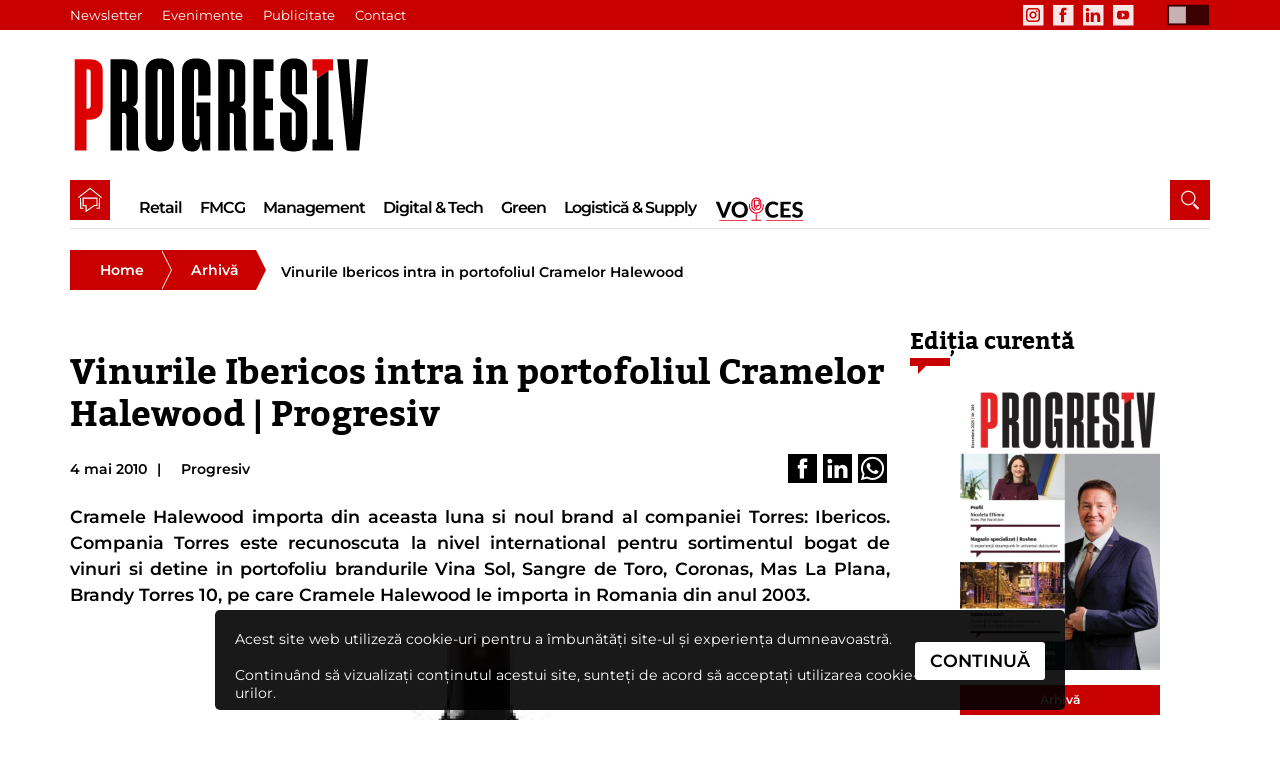

--- FILE ---
content_type: text/html;charset=UTF-8
request_url: https://revistaprogresiv.ro/arhive/vinurile-ibericos-intra-portofoliul-cramelor-halewood/
body_size: 36619
content:
<!DOCTYPE html><html lang="ro"><head><meta charset="utf-8"/><title>Vinurile Ibericos intra in portofoliul Cramelor Halewood | Progresiv</title><link rel="canonical" href="https://revistaprogresiv.ro/arhive/vinurile-ibericos-intra-portofoliul-cramelor-halewood/"/><meta name="description" content="Cramele Halewood importa din aceasta luna si noul brand al companiei  Torres: Ibericos. Compania Torres este..."/><meta name="keywords" content="Revista Progresiv"/><meta name="HandheldFriendly" content="true"/><meta name="MobileOptimized" content="width"/><meta name="viewport" content="width=device-width, initial-scale=1"/><meta name="robots" content="index, follow, max-snippet:-1, max-image-preview:large, max-video-preview:-1"/><link rel="apple-touch-icon" sizes="180x180" href="/apple-touch-icon.png"><link rel="icon" type="image/png" sizes="32x32" href="/favicon-32x32.png"><link rel="icon" type="image/png" sizes="16x16" href="/favicon-16x16.png"><link rel="manifest" href="/site.webmanifest"><link rel="mask-icon" href="/safari-pinned-tab.svg" color="#5bbad5"><meta name="apple-mobile-web-app-title" content="Revista Progresiv"><meta name="application-name" content="Revista Progresiv"><meta name="msapplication-TileColor" content="#00aba9"><meta name="theme-color" content="#ffffff"><meta property="og:title" content="Vinurile Ibericos intra in portofoliul Cramelor Halewood | Progresiv"><meta property="og:type" content="website"><meta property="og:description" content="Cramele Halewood importa din aceasta luna si noul brand al companiei  Torres: Ibericos. Compania Torres este..."><meta property="og:url" content="https://revistaprogresiv.ro/arhive/vinurile-ibericos-intra-portofoliul-cramelor-halewood/"><meta property="og:image" content="https://static.revistaprogresiv.ro/uploads/2010/05/ibericos_neutra.webp"><meta property="og:image:height" content="750"><meta property="og:image:width" content="1200"><meta name="twitter:card" content="summary_large_image"><meta property="twitter:domain" content="revistaprogresiv.ro"><meta property="twitter:url" content="https://revistaprogresiv.ro/arhive/vinurile-ibericos-intra-portofoliul-cramelor-halewood/"><meta name="twitter:title" content="Vinurile Ibericos intra in portofoliul Cramelor Halewood | Progresiv"><meta name="twitter:description" content="Cramele Halewood importa din aceasta luna si noul brand al companiei  Torres: Ibericos. Compania Torres este..."><meta name="twitter:image" content="https://static.revistaprogresiv.ro/uploads/2010/05/ibericos_neutra.webp"><link rel="alternate" type="application/rss+xml" title="Articole recente din Revista Progresiv" href="/rss/index.xml"/><script type="application/ld+json"> { "@context": "http://schema.org", "@type": "Article", "genre": "Arhiva", "mainEntityOfPage": { "@type": "WebPage", "@id": "https://revistaprogresiv.ro/arhive/vinurile-ibericos-intra-portofoliul-cramelor-halewood/" }, "headline": "Vinurile Ibericos intra in portofoliul Cramelor Halewood", "image": { "@type": "ImageObject", "url": "https://static.revistaprogresiv.ro/uploads/2010/05/ibericos_neutra.webp", "width": 1200, "height": 750 }, "datePublished": "2010-05-04 13:49:00+03:00", "author": { "@type": "Person", "name": "Progresiv", "url": "https://revistaprogresiv.ro/progresiv" }, "publisher": { "@type": "Organization", "name": "Progresiv", "logo": { "@type": "ImageObject", "url": "https://static.revistaprogresiv.ro/progresiv.svg" }, "url": "https://revistaprogresiv.ro/" }, "description": "Cramele Halewood importa din aceasta luna si noul brand al companiei Torres: Ibericos. Compania Torres este...", "breadcrumb": { "@type": "BreadcrumbList", "itemListElement": [ { "@type": "ListItem", "position": 1, "item": { "@id": "https://revistaprogresiv.ro/", "name": "Home" } }, { "@type": "ListItem", "position": 2, "item": { "@id": "https://revistaprogresiv.ro/arhive/", "name": "Arhivă" } } ] }, "keywords": "Revista Progresiv" }</script><link rel="preconnect" href="https://static.revistaprogresiv.ro"><link rel="dns-prefetch" href="https://static.revistaprogresiv.ro"><link rel="preconnect" href="https://media.revistaprogresiv.ro"><link rel="dns-prefetch" href="https://media.revistaprogresiv.ro"><link rel="preload" as="image" href="https://static.revistaprogresiv.ro/uploads/2010/05/ibericos_neutra.webp" imagesrcset="https://static.revistaprogresiv.ro/uploads/2010/05/ibericos_neutra-400x250.webp 400w, https://static.revistaprogresiv.ro/uploads/2010/05/ibericos_neutra-800x500.webp 800w, https://static.revistaprogresiv.ro/uploads/2010/05/ibericos_neutra.webp 1200w" imagessizes="(min-width: 1700px) 1200px, (min-width: 1500px) calc(33.33vw + 520px), (min-width: 1400px) 920px, (min-width: 1100px) calc(3.57vw + 771px), (min-width: 1040px) 714px, (min-width: 800px) 530px, (min-width: 520px) 460px, 90vw"><style> /*! normalize.css v7.0.0 | MIT License | github.com/necolas/normalize.css *//** * 1. Correct the line height in all browsers. * 2. Prevent adjustments of font size after orientation changes in * IE on Windows Phone and in iOS. */html{line-height:1.15;-ms-text-size-adjust:100%;-webkit-text-size-adjust:100%;}body{margin:0}article,aside,footer,header,nav,section{display:block}h1{font-size:2em;margin:.67em 0}figcaption,figure,main{display:block}figure{margin:1em 40px}hr{box-sizing:content-box;height:0;overflow:visible}pre{font-family:monospace,monospace;font-size:1em}a{background-color:transparent;-webkit-text-decoration-skip:objects}abbr[title]{border-bottom:none;text-decoration:underline;text-decoration:underline dotted}b,strong{font-weight:inherit}b,strong{font-weight:bolder}code,kbd,samp{font-family:monospace,monospace;font-size:1em}dfn{font-style:italic}mark{background-color:#ff0;color:#000}small{font-size:80%}sub,sup{font-size:75%;line-height:0;position:relative;vertical-align:baseline}sub{bottom:-.25em}sup{top:-.5em}audio,video{display:inline-block}audio:not([controls]){display:none;height:0}img{border-style:none}svg:not(:root){overflow:hidden}button,input,optgroup,select,textarea{font-family:sans-serif;font-size:100%;line-height:1.15;margin:0}button,input{overflow:visible}button,select{text-transform:none}button,html [type=button],[type=reset],[type=submit]{-webkit-appearance:button}button::-moz-focus-inner,[type=button]::-moz-focus-inner,[type=reset]::-moz-focus-inner,[type=submit]::-moz-focus-inner{border-style:none;padding:0}button:-moz-focusring,[type=button]:-moz-focusring,[type=reset]:-moz-focusring,[type=submit]:-moz-focusring{outline:1px dotted ButtonText}fieldset{padding:.35em .75em .625em}legend{box-sizing:border-box;color:inherit;display:table;max-width:100%;padding:0;white-space:normal}progress{display:inline-block;vertical-align:baseline}textarea{overflow:auto}[type=checkbox],[type=radio]{box-sizing:border-box;padding:0}[type=number]::-webkit-inner-spin-button,[type=number]::-webkit-outer-spin-button{height:auto}[type=search]{-webkit-appearance:textfield;outline-offset:-2px}[type=search]::-webkit-search-cancel-button,[type=search]::-webkit-search-decoration{-webkit-appearance:none}::-webkit-file-upload-button{-webkit-appearance:button;font:inherit}details,menu{display:block}summary{display:list-item}canvas{display:inline-block}template{display:none}[hidden]{display:none}@font-face{font-family:'OpenSans';src:url(https://static.revistaprogresiv.ro/fnt/Montserrat-Regular.woff2) format('woff2'),url(https://static.revistaprogresiv.ro/fnt/Montserrat-Regular.woff) format('woff');font-weight:400;font-style:normal;font-display:swap}@font-face{font-family:'OpenSans';src:url(https://static.revistaprogresiv.ro/fnt/Montserrat-SemiBold.woff2) format('woff2'),url(https://static.revistaprogresiv.ro/fnt/Montserrat-SemiBold.woff) format('woff');font-weight:700;font-style:normal;font-display:swap}@font-face{font-family:'OpenSans';src:url(https://static.revistaprogresiv.ro/fnt/bitter-bold-webfont.woff2) format('woff2'),url(https://static.revistaprogresiv.ro/fnt/bitter-bold-webfont.woff) format('woff');font-weight:900;font-style:normal;font-display:swap}*,*:before,*:after{-moz-box-sizing:border-box;-webkit-box-sizing:border-box;box-sizing:border-box;}*{margin:0;padding:0;border:0 none}textarea,textarea:before,textarea:after,input,input:before,input:after{-webkit-user-select:initial;-moz-user-select:initial;-ms-user-select:initial;user-select:initial}textarea:-webkit-autofill,input:-webkit-autofill{-webkit-box-shadow:0 0 0 100px white inset}textarea,input{background:rgb(255,255,255)}html,body{width:100%;background-color:transparent;color:rgb(0,0,0);text-rendering:optimizeLegibility;-webkit-font-smoothing:antialiased;-moz-osx-font-smoothing:grayscale;speak:none;scroll-behavior:smooth}body{font:400 normal normal 90%/1 OpenSans,'Helvetica Neue',Helvetica,Arial,sans-serif;cursor:default;overflow-x:hidden;-webkit-overflow-scrolling:auto;width:100%;min-height:100vh;background-color:rgb(255,255,255);transition:background-color .3s ease}body.night{background-color:rgb(14,14,16)}img{border:0}svg:not(:root){overflow:hidden}filter{color-interpolation-filters:sRGB}ol,ul{list-style:none}a{text-decoration:none;background:transparent}button,a:active,a:hover{outline:0}@media (min-width:480px){body{font-size:100%}}@media (min-width:800px){body{font-size:105%}}@media (min-width:1200px){body{font-size:110%}}@media (min-width:1600px){body{font-size:120%}}#svg_filters{position:absolute;left:-10px;top:-10px;width:0;height:0;margin:0;padding:0;display:none}::-webkit-scrollbar{width:14px}::-webkit-scrollbar-thumb:hover{background-color:rgba(255,255,255,.5)}::-webkit-scrollbar-track{background-color:rgb(0,0,0)}::-webkit-scrollbar-thumb{background-color:rgba(255,255,255,.2)}::-webkit-scrollbar-track-piece{background-color:transparent}:focus{outline:0}::-moz-focus-inner{border:0}.clearfix:before,.clearfix:after{content:" ";display:table}.clearfix:after{clear:both}.clearfix{*zoom:1}.no_mobile{display:none}@media (min-width:800px){.no_mobile{display:initial}}@media (min-width:1600px){}#workspace{position:relative;float:left;width:100%;padding:0;margin:0;z-index:1;margin-top:0}#main{position:relative;z-index:1;width:calc(100% - 20px);height:100%;margin:0 auto}#content{position:relative;float:left;width:100%;padding:0;margin:10px 0 0 0}@media (min-width:800px){#content{margin:0}}#cookie_policy{position:fixed;left:10px;right:10px;bottom:10px;width:auto;z-index:101}#cookie_policy_inn{position:relative;z-index:1;width:100%;height:140px;margin:0 auto;background:rgba(0,0,0,.9);padding:20px;border-radius:5px}#coo_p{position:relative;float:left;width:100%;font-weight:400;font-size:80%;line-height:1.3;color:#fff}#coo_but{position:absolute;right:10px;bottom:10px;display:block;padding:4px 8px;font-weight:700;font-size:100%;line-height:1.3;color:rgb(0,0,0);background-color:rgb(255,255,255);border-color:transparent;border-radius:3px;cursor:pointer;transition:all .5s cubic-bezier(.19,1,.22,1)}@media (min-width:480px){#coo_but{right:15px;bottom:15px}}@media (min-width:800px){#workspace{margin-top:50px}#cookie_policy_inn{height:100px;max-width:850px}#coo_p{width:80%}#coo_but{right:20px;padding:8px 15px;bottom:30px}}@media (min-width:1200px){#coo_p{width:85%}}@media (min-width:1600px){#cookie_policy_inn{height:100px;max-width:920px}}#header{position:relative;float:left;top:0;width:100%;height:0;z-index:11;transition:ease .4s}.scrolled #header{top:-120px}#header_inn{position:relative;z-index:1;width:100%;height:100%;margin:0 auto}#header_top{position:relative;float:left;width:100%;height:50px;margin:0;background-color:rgb(200,0,0);display:none}#header_date{position:relative;float:left;margin:5px;padding:0 10px;font-weight:700;font-size:65%;line-height:30px;background-color:rgba(0,0,0,.2);color:rgba(255,255,255,.9);display:none}#header_top_menu{position:relative;float:left;margin:0;padding:0;width:150px;left:50%;-webkit-transform:translate(-50%,0);transform:translate(-50%,0);transition:background .3s}.top_menu_lnk{position:relative;float:left;margin:0;padding:0 10px;width:100%;font-weight:400;font-size:120%;line-height:50px;color:rgb(255,255,255);transition:background .3s}#header_social{position:relative;float:left;margin:0;padding:0;height:30px;width:160px}.social_lnk{position:relative;float:left;margin:0;padding:6px 0;height:100%;transition:background .3s}.social_svg{fill:rgba(255,255,255,.9);height:100%;padding:23%;width:auto;transition:.5s;-webkit-transition:.5s}.top_menu_lnk:hover{background:rgb(0,0,0)}.social_lnk:hover .social_svg{fill:rgba(0,0,0,.7)}#day_night{position:absolute;top:0;right:0;width:60px;margin-right:5px;display:flex;justify-content:center;align-items:center;transform:scale(.7);cursor:pointer}#switch{position:relative;overflow:hidden;width:60px;height:30px}#switch_back{position:absolute;width:60px;height:30px;z-index:1;background:rgba(0,0,0,.7);transition:all .3s}#switch_moon{position:absolute;display:inline-block;left:0;height:24px;width:24px;margin:3px;z-index:2;background:rgba(255,255,255,.7);transition:all .5s ease}.night #switch_moon{left:calc(100% - 30px);background:rgba(0,0,0,.5);border-color:rgba(0,0,0,.5)}.night #switch_back{background:rgba(255,255,255,.7)}@media (min-width:800px){#header_date{font-weight:700;font-size:75%;line-height:30px}#day_night{position:relative;float:right;height:100%;width:60px;margin-right:5px;display:flex;justify-content:center;align-items:center;transform:scale(.7);cursor:pointer}#header_top_menu{width:auto;height:100%}}#header_bottom{position:relative;float:left;width:100%;margin:0;overflow:hidden}#header_logo{position:relative;float:left;height:auto;width:180px;margin:0 auto;padding:12px 0;left:50%;-webkit-transform:translate(-50%,0);transform:translate(-50%,0)}#progresiv_svg{display:block;fill:rgb(0,0,0);height:100%;padding:0;width:auto;transition:.5s;-webkit-transition:.5s}#progresiv_black{transition:fill .3s}#progresiv_red{transition:fill .3s}#header_logo:hover #progresiv_black{fill:rgba(0,0,0,.7)}#header_logo:hover #progresiv_red{fill:rgb(200,0,0)}.night #header_logo:hover #progresiv_black{fill:rgba(255,255,255,.5)}.night #header_logo:hover #progresiv_red{fill:rgba(200,0,0,.5)}#nav{width:100%;height:80px;position:fixed;top:0;left:0;margin:0;transition:transform .2s ease,background-color .2s ease;z-index:100;background:rgb(0,0,0)}.fixedMenu #nav{position:fixed;top:0}#nav_inn{position:fixed;z-index:101;top:0;left:0;width:100%;height:100%;margin:0 auto;background:transparent;display:none;opacity:1}#header_bottom000{position:relative;float:left;width:100%;height:60px;margin:0;overflow:hidden;background-color:rgb(0,0,0)}#header_main_menu{position:relative;float:left;margin:0;padding:0;height:100%}.main_menu{position:relative;float:left;margin:0 2px;padding:0;width:auto;height:50px;-webkit-transition:all .3s ease;transition:all .3s ease;left:50%;-webkit-transform:translate(-50%,0);transform:translate(-50%,0);transition:background .3s}.main_menu_lnk{position:relative;float:left;margin:0;padding:0 10px;width:100%;height:100%;font-weight:700;font-size:120%;line-height:50px;color:rgb(255,255,255);letter-spacing:-1px;-webkit-transition:all .3s ease;transition:all .3s ease}.night .main_menu_lnk{color:rgb(231,228,223)}.main_menu.home{position:relative;float:left;margin:0 20px 0 40px;padding:0;height:40px;width:40px;background-color:rgb(200,0,0)}#menu_home_svg{height:100%;width:auto;padding:10px}#menu_home_path{fill:rgb(255,255,255);transition:fill .3s}.home .main_menu_lnk{padding:0}.voices_menu{position:relative;float:left;margin:0 2px;padding:0;width:auto;height:50px;-webkit-transition:all .3s ease;transition:all .3s ease;left:50%;-webkit-transform:translate(-50%,0);transform:translate(-50%,0);transition:background .3s}#voices_svg{display:block;height:100%;width:auto;padding:0;width:auto;transition:.5s;-webkit-transition:.5s}#voices_1{fill:#de001d;transition:fill .3s}#voices_2{fill:#fff;transition:fill .3s}.night #voices_2{fill:#fff}#nav #header_social{position:relative;float:left;margin:0;padding:0;height:100%}#nav .social_lnk{margin:0;padding:6px 0}#nav .social_svg{fill:rgb(155,155,155)}#nav1 #header_logo{width:80px;margin:0 10px 0 10px;padding:13px 0}.main_menu:hover{background:rgb(200,0,0)}.main_menu.home:hover{background:rgb(255,255,255)}.main_menu:hover #menu_home_path{fill:rgb(200,0,0)}.main_menu:hover .main_menu_lnk{color:rgb(231,228,223)}#voices_svg:hover #voices_1{fill:#030303}#voices_svg:hover #voices_2{fill:#de001d}.night #voices_svg:hover #voices_1{fill:#fff}@media (min-width:480px){#header_social{position:relative;float:right;margin:0;padding:0;height:100%}#header_logo{width:180px;margin:0 0 0 -10px;top:50%;-webkit-transform:translate(-50%,-50%);transform:translate(-50%,-50%)}#progresiv_svg{height:100%;padding:25px 0 25px 20px;width:auto}}@media (min-width:800px){#day_night{margin-right:-8px}#progresiv_black{fill:rgb(0,0,0)}.night #progresiv_black{fill:rgb(255,255,255)}#header{height:150px}#nav{position:absolute;height:40px;top:150px}#header_top{display:block;height:30px}#header2:before{content:" ";position:absolute;top:0;left:0;right:0;width:100%;height:130px;margin:0;overflow:hidden;background-color:rgb(243,236,236);z-index:-1}#header:after{content:" ";position:absolute;top:0;left:0;right:0;width:100%;height:30px;margin:0;overflow:hidden;background-color:rgb(200,0,0);z-index:0}.night #header:before{background-color:rgb(0,0,0)}#header_date{display:block}#header_top_menu{margin-left:-10px}#header_social{margin-right:20px;width:auto}#nav .social_lnk,.social_lnk{margin:0;padding:0}#nav .social_svg,.social_svg{padding:15%}#header_bottom{height:100px;margin-top:10px}.night #header_bottom{background-color:rgb(14,14,16)}#nav{background:transparent}#nav_inn{position:relative;width:100%;height:100%;display:block;opacity:1;z-index:1;background-color:rgb(255,255,255)}#nav_inn:before{content:" ";position:absolute;top:3px;left:0;right:0;width:100%;height:46px;margin:0;overflow:hidden;border-bottom:1px solid rgba(0,0,0,.1)}.night #nav_inn:before{border-bottom:1px solid rgba(255,255,255,.1)}.night #nav_inn{background:rgb(14,14,16)}.main_menu{margin:0 2px;height:40px;width:auto;left:0;-webkit-transform:translate(0,0);transform:translate(0,0)}.voices_menu{margin:0 5px;height:40px;width:auto;left:0;-webkit-transform:translate(0,0);transform:translate(0,0);padding:5px 0 8px 0}#voices_2{fill:#030303}.main_menu.home{margin:0 10px 0 0}.main_menu_lnk{padding:0 5px;font-weight:700;font-size:75%;line-height:40px;color:rgb(0,0,0)}#header_top_menu{width:auto;left:0;-webkit-transform:translate(0,0);transform:translate(0,0)}.top_menu_lnk{width:auto;height:100%;font-weight:400;font-size:75%;line-height:30px;color:rgb(255,255,255);transition:background .3s}#header_logo{position:absolute;float:left;height:90%;width:auto;margin:0;padding:0;left:0;top:50%;-webkit-transform:translate(0,-50%);transform:translate(0,-50%)}#progresiv_svg{padding:16px 0 16px 0}#menu_home_svg{padding:7px}}@media (min-width:1024px){#header,#header:before{height:160px}#nav{top:160px}#header_bottom{height:110px}#header_top_menu{margin-left:-10px}.main_menu.home{margin:0 20px 0 0}.main_menu_lnk{padding:0 7px;font-weight:700;font-size:80%;line-height:40px}#progresiv_svg{padding:15px 0 15px 0}}@media (min-width:1200px){.main_menu_lnk{padding:10px 7px 0;font-weight:700;font-size:90%;line-height:2.3}.voices_menu{padding:12px 0 0 5px;top:3px}.sticky .voices_menu{padding:2px 0 10px 5px}.sticky .main_menu_lnk{padding:0 7px;font-weight:700;font-size:90%;line-height:40px}.sticky #nav_inn:before{border-bottom:0 solid rgba(0,0,0,.1)}.home .main_menu_lnk{padding:0}.main_menu.home{margin:0 20px 0 0}#header,#header:before{height:180px}#nav{top:180px}#header_bottom{height:130px}.scrolled #header{top:-160px}#progresiv_svg{padding:10px 0 10px 0}}#menu{display:block;position:absolute;top:0;left:0;width:60px;height:60px;margin:10px 5px;padding:13px;z-index:13;cursor:pointer}#menu_svg{position:relative;top:0;left:0;width:100%;height:100%;z-index:0}#menu .rect{stroke-width:0;stroke:#fff;fill:transparent;-webkit-transform-origin:50% 50%;transform-origin:50% 50%;-webkit-transition:all .3s ease-in-out;transition:all .3s ease-in-out;-webkit-transform:rotate(0);transform:rotate(0)}#menu .cross_line{stroke:#fff;stroke-width:0;-webkit-transform-origin:50% 50%;transform-origin:50% 50%;-webkit-transition:all .3s ease-in-out;transition:all .3s ease-in-out}#menu .menu_line{stroke:#fff;stroke-width:4px;-webkit-transform-origin:50% 50%;transform-origin:50% 50%;-webkit-transition:all .3s ease-in-out;transition:all .3s ease-in-out}#menu.active .cross_line{stroke-width:2;-webkit-transform:scale(.8);transform:scale(.8)}#menu.active .menu_line,#menu.active #menu_line1,#menu.active #menu_line3{-webkit-transform:scale(.01);transform:scale(.01)}@media (min-width:800px){#menu{display:none}}#overlay{position:fixed;top:0;left:0;right:0;bottom:0;width:100%;height:100%;opacity:.0;background-color:rgba(0,0,0,1);z-index:-1;-webkit-transition:opacity .5s ease;transition:opacity .5s ease}#nav_inn.active,#nav_inn.faden{display:block;overflow:auto;-webkit-overflow-scrolling:touch}#nav_inn.active #overlay{opacity:.95}#nav_inn.faden #overlay{opacity:0}#nav_inn.active .main_menu{-webkit-transform:translate(-50%,0);transform:translate(-50%,0);opacity:1;padding:0;margin:0 50% 0 0;width:200px}#nav_inn.faden .main_menu{-webkit-transform:translate(-60%,0);transform:translate(-60%,0);opacity:0}#nav_inn.active .voices_menu{-webkit-transform:translate(-50%,0);transform:translate(-50%,0);opacity:1;padding:10px 10px;margin:0 50% 0 0;width:200px}#nav_inn.faden .voices_menu{-webkit-transform:translate(-60%,0);transform:translate(-60%,0);opacity:0}#nav_inn.active .main_menu:nth-child(10){-webkit-transition-delay:.00s;transition-delay:.00s}#nav_inn.active .main_menu:nth-child(9){-webkit-transition-delay:.05s;transition-delay:.05s}#nav_inn.active .main_menu:nth-child(8){-webkit-transition-delay:.10s;transition-delay:.10s}#nav_inn.active .main_menu:nth-child(7){-webkit-transition-delay:.15s;transition-delay:.15s}#nav_inn.active .main_menu:nth-child(6){-webkit-transition-delay:.20s;transition-delay:.20s}#nav_inn.active .main_menu:nth-child(5){-webkit-transition-delay:.25s;transition-delay:.25s}#nav_inn.active .main_menu:nth-child(4){-webkit-transition-delay:.30s;transition-delay:.30s}#nav_inn.active .main_menu:nth-child(3){-webkit-transition-delay:.35s;transition-delay:.35s}#nav_inn.active .main_menu:nth-child(2){-webkit-transition-delay:.40s;transition-delay:.40s}#nav_inn.active .main_menu:nth-child(1){-webkit-transition-delay:.45s;transition-delay:.45s}#nav_inn.active .main_menu:nth-child(0){-webkit-transition-delay:.50s;transition-delay:.50s}@media (min-width:800px){#overlay{display:none;opacity:0}#nav_inn.active .main_menu{width:auto}}#search{position:absolute;right:0;top:0;margin:10px 0;padding:0;height:40px;z-index:3}#search_input{position:absolute;margin:10px 0;padding:0 20px;top:2px;left:2px;right:2px;bottom:2px;font-weight:400;font-size:80%;line-height:34px;color:rgb(0,0,0);background:rgb(255,255,255);border-bottom:dotted 1px rgba(255,255,255,.7);opacity:0;transition:opacity .3s;z-index:-1}#search_input::placeholder{font-weight:400;font-size:100%;line-height:34px;color:rgba(0,0,0,.7)}#search_input.on{opacity:1;z-index:23}#search_butt11{position:absolute;top:0;right:0;height:100%;margin:0 5px;padding:5px;z-index:13;cursor:pointer}#search_butt{position:relative;float:left;margin:10px 5px;padding:0;height:40px;width:40px;background-color:transparent;z-index:3;transition:margin .3s}#search_butt.on{margin:10px 2px 10px 58px}#search_svg{height:100%;width:auto;padding:10px;opacity:1;transition:opacity .3s}#search_close_svg{height:0;width:auto;padding:0;opacity:0;transition:opacity .3s}.on #search_svg{opacity:0;height:0;padding:0}.on #search_close_svg{opacity:1;height:100%;padding:10px}#search_path{fill:rgba(255,255,255,.9)}#search_close_path{fill:rgba(255,255,255,.9)}.on #search_close_path{fill:rgba(0,0,0,.9)}@media (min-width:800px){#search{position:relative;float:right;margin:0;padding:0;height:40px}#search_butt{margin:0 0 0 20px;padding:0;height:40px;width:40px;background-color:rgb(200,0,0);z-index:3}#search_butt.on{margin:0 2px 0 58px}#search_input{margin:0;padding:0 20px;top:0;left:0;right:0;bottom:0}}@media (min-width:1200px){}#search:hover #search_input,#search_input:focus{background:rgb(255,255,255)}#footer{clear:both;position:relative;float:left;bottom:0;right:0;left:0;width:100%;margin:10px auto 0;z-index:-1;padding:10px 0 60px 0;background-color:rgb(0,0,0)}#footer_inn{position:relative;z-index:1;width:calc(100% - 10px);height:100%;margin:0 auto}#footer.up{z-index:1}#foot_logo{position:relative;float:left;height:auto;width:80%;margin:20px 10%;overflow:hidden}#footer_2_logo{width:auto;height:100%}#progresiv_2_svg{width:100%;height:auto}@media (min-width:480px){#foot_logo{width:40%;margin:20px 30%}}@media (min-width:800px){#foot_logo{height:auto;width:290px;margin:60px 0 10px 0}}@media (min-width:1200px){#foot_logo{height:auto;width:290px;margin:25px 10px}}@media (min-width:1600px){#foot_logo{width:380px;margin:35px 0 0 25px}}.a_tms{width:100%;float:left}#tms{position:relative;float:left;height:auto;width:90%;margin:10px 5%;overflow:hidden}#tms_svg{width:100%;height:auto}#tms_back_line_1{fill:url(#tms_gradient_1);transition:.3s;-webkit-transition:.3s}#tms_back_line_2{fill:url(#tms_gradient_2);transition:.3s;-webkit-transition:.3s}#tms_back_line_3{fill:url(#tms_gradient_3);transition:.3s;-webkit-transition:.3s}#tms_back_line_4{fill:url(#tms_gradient_4);transition:.3s;-webkit-transition:.3s}#tms_back_line_5{fill:url(#tms_gradient_5);transition:.3s;-webkit-transition:.3s}#tms_back_line_6{fill:url(#tms_gradient_6);transition:.3s;-webkit-transition:.3s}#tms_front_line_1{fill:#279dd8;transition:.3s;-webkit-transition:.3s}#tms_front_line_2{fill:#279dd8;transition:.3s;-webkit-transition:.3s}#tms_front_line_3{fill:#ec327d;transition:.3s;-webkit-transition:.3s}#tms_front_line_4{fill:#ec327d;transition:.3s;-webkit-transition:.3s}#tms_front_line_5{fill:#8dc442;transition:.3s;-webkit-transition:.3s}#tms_front_line_6{fill:#8dc442;transition:.3s;-webkit-transition:.3s}#tms_title{fill:#434244;transition:.3s;-webkit-transition:.3s}#tms_text{fill:#434244;transition:.3s;-webkit-transition:.3s}#footer .social_svg{fill:rgb(255,255,255)}#tms_svg:hover #tms_back_line_1{fill:rgb(200,0,0)}#tms_svg:hover #tms_back_line_2{fill:rgb(200,0,0)}#tms_svg:hover #tms_back_line_3{fill:rgb(200,0,0)}#tms_svg:hover #tms_back_line_4{fill:rgb(200,0,0)}#tms_svg:hover #tms_back_line_5{fill:rgb(200,0,0)}#tms_svg:hover #tms_back_line_6{fill:rgb(200,0,0)}#tms_svg:hover #tms_front_line_1{fill:rgb(250,209,209)}#tms_svg:hover #tms_front_line_2{fill:rgb(250,209,209)}#tms_svg:hover #tms_front_line_3{fill:rgb(250,209,209)}#tms_svg:hover #tms_front_line_4{fill:rgb(250,209,209)}#tms_svg:hover #tms_front_line_5{fill:rgb(250,209,209)}#tms_svg:hover #tms_front_line_6{fill:rgb(250,209,209)}#tms_svg:hover #tms_title{fill:rgb(200,0,0)}#tms_svg:hover #tms_text{fill:rgb(250,209,209)}.links_container{position:relative;float:right;width:90%;margin:0 5%}.links_left_left,.links_left,.links_left_right,.links_right{position:relative;float:left;width:100%;text-align:center;margin:0}.links_left{width:160px;margin:10px 0}.links_right{float:right;width:100px;margin:40px 0}.links1{display:inline-block;margin:0 auto;text-align:center}.ul_foot{margin:10px 0;padding:0;list-style:none}.li_foot{text-align:left;padding:0 5px}.li_foot a{text-align:left;-webkit-transition:all .2s ease;transition:all .2s ease;font-weight:400;font-size:70%;line-height:30px;color:rgb(255,255,255)}.li_foot a:hover{color:rgb(200,0,0);border-bottom:dotted 1px rgb(200,0,0)}.links_ico_full{position:relative;float:left;width:100%;margin:0;font-weight:400;font-size:70%;line-height:1.3;color:rgb(0,0,0)}.links_ico{position:relative;float:left;width:25%;margin:0}.links_lnk{display:block;position:relative;float:left;text-align:center;z-index:1;width:100%;padding:0}.links_svg{position:relative;float:left;text-align:center;width:60%;height:auto;margin:10px;-webkit-transition:fill .3s ease;transition:color .3s ease;-webkit-transition:fill .2s ease;transition:fill .2s ease;fill:rgb(70,70,70)}.cont_inn_foot{position:relative;float:left;width:90%;margin:0 5%;padding:5% 0 3% 0;border-top:1px solid rgba(255,255,255,.2)}.copyright{position:relative;float:left;width:60%;text-align:left;font-weight:400;font-size:80%;line-height:1;color:rgb(0,0,0)}.design{position:relative;float:right;width:35%;text-align:right;font-weight:400;font-size:80%;line-height:1;color:rgba(255,255,255,.7)}.lnk{border-bottom:dotted 1px rgba(255,255,255,.5);-webkit-transition:color .2s ease;transition:color .2s ease;color:rgba(255,255,255,.7)}.links_ico:hover .links_svg{fill:rgb(200,0,0)}.lnk:hover{border-bottom:dotted 1px rgb(200,0,0);color:rgb(200,0,0)}.cont_foot_lnk:hover{border-bottom:dotted 1px rgb(200,0,0);color:rgb(200,0,0)}@media (min-width:480px){.links_container{width:80%;margin:0 10%}.links_left{width:220px;margin:10px 0}.links_right{float:right;width:130px;margin:40px 0}.links_svg{width:60%;height:auto;margin:10px 20%}}@media (min-width:800px){#footer{margin:20px auto 0}.links_container{width:100%;margin:0}.links_left_left,.links_left,.links_left_right{width:200px;margin:10px 0}.links_right{width:160px;margin:10px 0 0 0}.links_svg{width:70%;height:auto;margin:10px 15%}.cont_inn_foot{padding:3% 0 2% 0}.li_foot a{font-weight:400;font-size:80%;line-height:2;padding:5px 0 0;float:left;clear:both}}@media (min-width:1200px){.links_container{width:auto}.links_svg{width:70%;height:auto;margin:20px 15%}.links_right{width:140px;margin:10px 0 0 0}#footer .social_svg{width:100%;height:auto;margin:0;padding:5px}}@media (min-width:1600px){#footer{padding:10px 0 50px 0}.links_container{margin:0 50px 0 0}.links_left_left,.links_left,.links_left_right{width:250px;margin:20px 0}.links_right{width:160px;margin:20px 0 0 0}.links_svg{width:60%;height:auto;margin:20%}.cont_inn_foot{width:80%;margin:0 10%;padding:40px 0 60px}}#progress{display:block;position:fixed;right:5px;bottom:5px;height:40px;width:40px;cursor:pointer;border-radius:100%;z-index:10;opacity:0;padding:3px;visibility:hidden;transform:translateY(15px);-webkit-transition:all 200ms linear;transition:all 200ms linear;background:rgb(200,0,0)}#progress.active{opacity:1;visibility:visible;transform:translateY(0)}#up_svg{display:block;position:absolute;left:10px;top:10px;height:20px;width:20px;z-index:1;-webkit-transition:all 200ms linear;transition:all 200ms linear}#up_path{fill:rgb(255,255,255);stroke:rgb(255,255,255);stroke-width:5}#progress:hover{background:rgb(0,0,0)}#progress_path{fill:none;stroke:rgb(255,255,255);stroke-width:5;-webkit-transition:all 200ms linear;transition:all 200ms linear}@media (min-width:480px){#progress{height:50px;width:50px;padding:4px}#up_svg{left:15px;top:15px}}@media (min-width:800px){#progress{right:10px;bottom:10px}}@media (min-width:1200px){#progress{right:10px;bottom:10px;height:60px;width:60px;padding:5px}#up_svg{left:20px;top:20px}}@media (min-width:480px){#main,#footer_inn{width:100%;max-width:460px}}@media (min-width:800px){#main,#footer_inn{max-width:100%}#header_inn,#nav_inn,#main,#footer_inn{max-width:760px}}@media (min-width:1024px){#header_inn,#nav_inn,#main,#footer_inn{max-width:944px}}@media (min-width:1100px){#header_inn,#nav_inn,#main,#footer_inn{max-width:1040px}}@media (min-width:1200px){#header_inn,#nav_inn,#main,#footer_inn{max-width:1140px}}@media (min-width:1300px){#header_inn,#nav_inn,#main,#footer_inn{max-width:1140px}}@media (min-width:1400px){#header_inn,#nav_inn,#main,#footer_inn{max-width:1240px}}@media (min-width:1500px){#header_inn,#nav_inn,#main,#footer_inn{max-width:1340px}}@media (min-width:1600px){#header_inn,#nav_inn,#main,#footer_inn{max-width:1400px}}@media (min-width:1700px){#header_inn,#nav_inn,#main,#footer_inn{max-width:1520px}}#breadcrumbs{position:relative;float:left;width:100%;height:30px;margin:10px 0;text-align:left;z-index:2;overflow:hidden;white-space:nowrap;display:flex;justify-content:space-between}.a_breadcrumbs{display:inline-block;position:relative;float:left;padding:0 6px 0 12px;background:rgb(200,0,0);font-weight:700;font-size:80%;line-height:30px;color:rgb(255,255,255);text-decoration:none;transition:background .3s}.a_breadcrumbs:after{content:" ";display:block;position:absolute;width:0;height:0;top:50%;margin-top:-15px;left:100%;border-top:15px solid transparent;border-bottom:15px solid transparent;border-left:5px solid rgb(200,0,0);z-index:2;transition:border .3s}.a_breadcrumbs:before{content:" ";display:block;position:absolute;width:0;height:0;top:50%;margin-top:-15px;margin-left:1px;left:100%;border-top:15px solid transparent;border-bottom:15px solid transparent;border-left:5px solid rgb(255,255,255);z-index:1}.span_breadcrumbs{display:inline-block;position:relative;flex-grow:1;padding:2px 15px 0 15px;background-color:rgb(255,255,255);font-weight:700;font-size:80%;line-height:28px;color:rgb(0,0,0);text-decoration:none;transition:background-color .3s ease}.div_breadcrumbs{display:inline-block;position:relative;flex-grow:1;height:100%;background-color:rgb(255,255,255);font-weight:700;font-size:80%;line-height:28px;overflow:hidden;white-space:nowrap;transition:background-color .3s ease}.div_breadcrumbs_inn{position:absolute;left:0;top:0;white-space:nowrap;padding:2px 15px 0 15px;color:rgb(0,0,0)}.night .span_breadcrumbs,.night .div_breadcrumbs,.night .div_breadcrumbs_inn{background-color:rgb(14,14,16);color:rgb(255,255,255)}.night .a_breadcrumbs:before{border-left:5px solid rgb(0,0,0)}.a_breadcrumbs:hover{background:rgb(200,0,0)}.a_breadcrumbs:hover:after{border-left:5px solid rgb(200,0,0)}@media (min-width:800px){#breadcrumbs{height:40px;margin:10px 0}.a_breadcrumbs{padding:0 17px 0 30px;font-weight:700;font-size:80%;line-height:40px}.a_breadcrumbs:after{top:50%;margin-top:-20px;left:100%;border-top:20px solid transparent;border-bottom:20px solid transparent;border-left:10px solid rgb(200,0,0)}.a_breadcrumbs:before{top:50%;margin-top:-20px;margin-left:1px;left:100%;border-top:20px solid transparent;border-bottom:20px solid transparent;border-left:10px solid rgb(255,255,255)}.span_breadcrumbs{padding:0 20px 0 30px;font-weight:700;font-size:80%;line-height:40px}.div_breadcrumbs{font-weight:700;font-size:80%;line-height:40px}.div_breadcrumbs_inn{padding:2px 15px 0 25px}.night .a_breadcrumbs:before{border-left:10px solid rgb(0,0,0)}.a_breadcrumbs:hover:after{border-left:10px solid rgb(200,0,0)}}@media (min-width:1200px){#breadcrumbs{margin:20px 0}}#sidebar{position:relative;width:100%;margin:0 auto;max-width:300px;padding:0;will-change:min-height}#sidebar_inn{padding:0;position:relative;transform:translate(0,0);transform:translate3d(0,0,0);will-change:position,transform}@media (min-width:800px){#sidebar{float:right;width:220px}}@media (min-width:1200px){#sidebar{width:300px}}#aside_youtube{position:relative;margin:0 auto;width:100%;height:auto;overflow:hidden;background:rgb(0,0,0)}.aside_youtube_a{position:relative;float:left;width:100%;height:100%;padding:0;margin:0;z-index:1}#youtube_gallery{position:relative;margin:0 auto;width:100%;aspect-ratio:12/9;overflow:hidden}.youtube_div{position:absolute;animation:mxm_yt_round 12s infinite;opacity:0;width:100%;top:0;left:0;height:100%}.youtube_pic,.youtube_pic img{position:relative;float:left;width:100%;height:100%;padding:0;margin:0;z-index:1}.youtube_div:before{content:" ";display:block;position:absolute;top:0;left:0;right:0;bottom:0;width:100%;height:100%;padding:0;margin:0;background:linear-gradient(to top,rgba(0,0,0,.5),rgba(0,0,0,0));z-index:2}@keyframes mxm_yt_round{25%{opacity:1}70%{opacity:0}}.youtube_div:nth-child(1){animation-delay:8s}.youtube_div:nth-child(2){animation-delay:4s}.youtube_div:nth-child(3){animation-delay:0}.tittle_box_rev{position:relative;float:left;width:100%;text-align:left;padding:0;margin:0;font-weight:900;font-size:105%;line-height:30px;color:rgb(0,0,0);transition:transform .3s ease}.tittle_box_rev::before{content:url(https://static.revistaprogresiv.ro/img/titlg.svg);display:block;position:absolute;top:22px;left:0}.night .tittle_box_rev{color:rgb(255,255,255)}@media (min-width:800px){.tittle_box_rev{margin-bottom:20px}.tittle_box_rev::before{top:24px}}@media (min-width:1024px){.tittle_box_rev{font-weight:900;font-size:130%;line-height:1}.tittle_box_rev{margin-bottom:25px}.tittle_box_rev::before{top:25px}}.tittle_box_rev:hover{transform:translate(0,2px)}.comm_box{position:relative;width:100%;overflow:hidden;margin:0 0 10px 0;transition:transform .3s;overflow:hidden}.comm_box a{display:block;width:100%;height:100%;transition:transform .3s}.comm_box a img{display:block;width:100%;height:auto;transition:filter .3s ease,transform .3s}.aside_magazine{position:relative;width:100%;overflow:hidden;margin:0 0 10px 0}.aside_magazine a img{display:block;width:100%;height:auto;transition:filter .3s ease;}.aside_box_pic_a_v2{position:relative;float:left;width:70%;height:auto;padding:20px;margin:auto 15%;transition:transform .3s}.aside_box_pic_a{position:relative;float:left;width:calc(50% - 2px);height:auto;padding:0;margin:0 4px 0 0;aspect-ratio:75/106;transition:transform .3s}.aside_box_pic_a:last-of-type{margin:0}.aside_box_pic{width:100%;height:auto;padding:0;margin:0}.aside_box_pic img{display:block;width:100%;height:auto;padding:0;margin:0}.aside_tit_rev{position:relative;float:left;width:100%;padding:0 0 0 5px;margin:0;font-weight:700;font-size:80%;line-height:20px;color:rgb(200,0,0);transition:color .3s ease;border-bottom:2px solid rgb(200,0,0);text-transform:uppercase}.aside_tit{position:relative;float:left;width:100%;padding:0 0 0 5px;margin:0;font-weight:700;font-size:80%;line-height:20px;color:rgb(0,0,0);transition:color .3s ease}.aside_foot{position:relative;float:left;width:100%;padding:0;margin:0}.aside_foot_a{position:relative;float:left;width:calc(50% - 2px);height:auto;padding:0;margin:5px 4px 0 0;font-weight:400;font-size:55%;line-height:28px;background:rgb(200,0,0);color:rgb(255,255,255);text-align:center;transition:background .3s}.aside_foot_a:last-of-type{margin-right:0}.aside_foot_a_full{position:relative;float:left;width:170px;height:auto;padding:0;margin:5px 65px 0;font-weight:700;font-size:70%;line-height:30px;background:rgb(200,0,0);color:rgb(255,255,255);text-align:center;transition:background .3s}.night .aside_tit{color:rgb(255,255,255)}#aside_top_comm ins{aspect-ratio:30/25}#aside_bottom_comm{margin:0;aspect-ratio:30/25}#middle_comm,#middle2_comm{position:relative;margin:10px auto 0;text-align:left;width:calc(100% - 10px);aspect-ratio:97/12;max-width:970px}#articles #middle_comm,#articles #middle2_comm{margin:0 0 10px 0}.post_txt #middle_comm,.post_txt #middle2_comm{width:100%;margin-top:0;margin-bottom:10px}#scrapper_top_comm{aspect-ratio:1/2}#scrapper_bottom_comm ins,#scrapper_bottom2_comm ins{aspect-ratio:1/2}#scrapper_bottom_comm{margin-top:10px}#scrapper_bottom2_comm{margin-top:10px;margin-bottom:0}#top_comm{position:relative;margin:0 auto;width:100%;max-width:970px;aspect-ratio:97/12}#top_comm a{display:block;position:relative;float:left;width:100%;margin:0}#top_comm a img{width:100%;height:auto;margin:0}#header_comm{position:relative;float:right;width:calc(100% - 20px);max-width:728px;height:auto;margin:90px 0 10px 0;aspect-ratio:364/45;overflow:hidden;right:50%;-webkit-transform:translate(50%,0);transform:translate(50%,0)}@media (min-width:480px){#header_comm{max-width:460px}}@media (min-width:800px){.comm_box{position:relative;width:100%;overflow:hidden;margin:0 0 10px 0}#header_comm{width:550px;max-width:728px;height:68px;margin:0;top:50%;right:auto;transform:translate(0,-50%)}.aside_magazine{margin:0 0 10px 0}.comm_box a img{width:100%;height:100%}.aside_tit_rev,.aside_tit{padding:0 0 0 10px;font-weight:700;font-size:110%;line-height:30px}.aside_box_pic_a{width:calc(50% - 5px);margin:0 10px 0 0}.aside_box_pic_a_v2{padding:10px 50px;width:100%;margin:auto}.aside_foot_a{width:calc(50% - 5px);margin:5px 10px 0 0;font-weight:400;font-size:90%;line-height:30px}.aside_foot_a_full{margin:5px 50px 0;width:calc(100% - 100px);font-weight:700;font-size:70%;line-height:30px}#articles #top_comm{width:calc(100% - 10px);margin:0}}@media (min-width:1024px){#header_comm{width:690px;height:85px;margin:0}}@media (min-width:1100px){#header_comm{width:728px;height:90px;margin:0}}@media (min-width:1200px){#articles #top_comm{width:calc(100% - 20px)}.comm_box{margin:0 0 20px 0}#scrapper_bottom_comm{margin-top:40px}#scrapper_bottom2_comm{margin-top:20px}.aside_magazine{margin:0 0 40px 0}#middle_comm,#middle2_comm{width:calc(100% - 20px);margin-top:0}#articles #middle_comm,#articles #middle2_comm{margin-top:0;margin-bottom:20px}#art_side_2 #middle2_comm{margin-top:20px;margin-bottom:20px}.post_txt #middle_comm,.post_txt #middle2_comm{width:100%;margin-top:0;margin-bottom:20px}}@media (min-width:1500px){#articles #top_comm{margin:auto}#articles #middle_comm,#articles #middle2_comm{margin:0 auto 20px}}.mp4_comm_box iframe{position:absolute;top:0;left:0;width:100%!important;height:100%!important}.comm_box:hover img{transform:scale(1.02)}#header_comm:hover img{transform:scale(1.02)}.aside_box_pic_a:hover{transform:scale(1.02)}.aside_box_pic_a_v2:hover{transform:scale(1.02)}.aside_foot_a:hover{background:rgb(255,255,255);color:rgb(200,0,0)}.aside_foot_a_full:hover{background:rgb(255,255,255);color:rgb(200,0,0)}#post{position:relative;float:left;width:100%;padding:0;margin:0}#post_inn{position:relative;float:left;width:100%;padding:0;margin:10px 0 0 0;background-color:rgb(255,255,255);transition:background-color .3s ease}@media (min-width:800px){#post{width:calc(100% - 230px)}#post_inn{margin:10px 0}}@media (min-width:1200px){#post{width:calc(100% - 320px)}#post_inn{margin:20px 0}}.data_autor{position:relative;float:left;padding:0;margin:0}.post_img{position:relative;float:left;width:100%;padding:10px 0;margin:0}.post_img img{position:relative;float:left;width:100%;height:auto;margin:0;transition:filter .3s ease}.post_tit{float:left;font-weight:900;font-size:140%;line-height:1.2;color:rgb(0,0,0);padding:0}.post_tit0::first-letter{text-transform:capitalize}.post_author_v2{position:relative;float:left;padding:10px 0 10px;margin:0}.div_author_v2{position:relative;float:left;height:100%;padding:0;width:auto;font-weight:700;font-size:80%;line-height:30px;color:rgb(0,0,0);white-space:nowrap}.post_author{position:relative;float:left;padding:0;margin:0}.authorr{position:relative;float:left;padding:0;margin:0;width:100%;height:100%}.author_img{position:relative;float:left;width:60px;height:60px;padding:0;margin:0}.author_img img{position:relative;float:left;width:100%;height:auto;margin:0;transition:filter .3s ease}.div_author{position:absolute;bottom:0;left:70px;padding:0;width:auto;font-weight:700;font-size:90%;line-height:12px;color:rgba(0,0,0,.7);white-space:nowrap}.authorr_bottom{position:relative;float:left;padding:0;margin:0;width:auto;height:100%;z-index:2}.author_img_bottom{position:relative;float:left;width:60px;height:60px;padding:0;margin:0 20px 0 0}.author_img_bottom img{position:relative;float:left;width:100%;height:auto;margin:0;transition:filter .3s ease}.div_author_bottom{position:relative;padding:0;width:auto;font-weight:400;font-size:90%;line-height:1.5;color:rgba(0,0,0,.7);z-index:1;transition:color .3s ease}.post_date{position:relative;float:left;padding:10px 10px 10px 0;margin:0}.svg_date{position:relative;float:left;height:100%;padding:0 3px 6px;width:auto;fill:rgba(0,0,0,.7)}.div_date{position:relative;float:left;height:100%;padding:0;width:auto;font-weight:700;font-size:80%;line-height:30px;color:rgb(0,0,0)}.post_time{position:relative;float:left;height:30px;padding:0;margin:0}.svg_time{position:relative;float:left;height:100%;padding:0 3px 6px;width:auto;fill:rgb(0,0,0)}.div_time{position:relative;float:left;height:100%;padding:0;width:auto;font-weight:700;font-size:90%;line-height:30px;color:rgb(0,0,0)}.social_share{position:relative;float:right;height:40px;padding:0;width:auto;margin:0 0 10px}.share_svg{position:relative;float:left;height:100%;padding:0 3px 6px;width:auto;fill:rgb(0,0,0);transition:fill .3s ease}.night .share_svg{fill:rgb(255,255,255)}.night .div_author_bottom{color:rgba(255,255,255,.5)}.night .div_author_v2{color:rgb(255,255,255)}.post_txt{position:relative;float:left;padding:10px 0;margin:0;color:rgb(0,0,0);text-align:left}.post_txt h2{font-weight:700;font-size:120%;line-height:1.5;margin:15px 0 10px}.post_txt p{font-weight:400;font-size:100%;line-height:1.5;margin:10px 0;clear:both;text-align:left}.post_txt li{font-weight:400;font-size:100%;line-height:1.5;margin:0;list-style-type:disc;list-style-position:inside}.post_txt img{position:relative;width:100%;height:auto;margin:0}.post_txt picture{position:relative;float:left;padding-bottom:10px}.post_txt picture.gallery_picture{padding-bottom:0}.post_txt p:first-of-type{font-weight:700;clear:both;text-align:justify}.post_txt iframe{width:100%;height:auto;aspect-ratio:4/2.5}@media (min-width:480px){.post_date{padding:0 5px 0 0}.post_author_v2{padding:0 5px}.post_author{padding:10px 0 5px;border-top:1px solid rgba(0,0,0,.1);border-bottom:1px solid rgba(0,0,0,.1)}.author_img{width:70px;height:70px}.div_author{left:80px;line-height:14px}.post_img{padding:20px 0}.post_tit{font-weight:900;font-size:150%;line-height:1.2;padding:0}.post_txt h2{margin:30px 0 20px}.post_txt p{margin:20px 0}.post_txt li{margin:0}.post_txt{padding:10px 0}.post_txt picture{padding-bottom:20px}.post_txt picture.gallery_picture{padding-bottom:0}}@media (min-width:800px){.data_autor{margin:-20px 0 15px}.post_img{padding:25px 0}.post_tit{font-weight:900;font-size:160%;line-height:1.2}.social_share{margin:-20px 0 15px}}@media (min-width:1200px){.social_share{height:35px}.post_date{padding:0 10px 0 0}.post_author_v2{padding:0 10px}.post_author{padding:20px 0 10px}.author_img{width:100px;height:100px}.div_author{left:110px;line-height:16px}.author_img_bottom{width:150px;height:150px}.post_img{padding:30px 0}.post_tit{float:left;font-weight:900;font-size:200%;line-height:1.2;padding:20px 0 20px;margin:0}.post_txt{padding:20px 0}.post_txt h2{font-weight:700;font-size:150%;line-height:1.5;margin:30px 0 20px}.post_txt p{font-weight:400;font-size:100%;line-height:1.5;margin:20px 0}.post_txt li{font-weight:400;font-size:100%;line-height:1.5;margin:0}}#last_posts{position:relative;float:left;width:100%;padding:0;margin:20px 0 0 0}@media (min-width:480px){#last_posts0{width:calc(65% - 10px)}}@media (min-width:800px){#last_posts{width:100%;margin:0}}.item_box{position:relative;float:left;width:100%;padding:0;margin:0 0 10px 0;background-color:rgb(255,255,255);transition:background-color .3s ease}.item_box:nth-last-child(1){margin:0}.item_box_pic_a{position:relative;float:left;width:100%;height:auto;padding:0;margin:0;aspect-ratio:40/25}.supliment .item_box_pic_a,.revista .item_box_pic_a{width:25%}.item_box_pic{width:100%;height:auto;padding:0;margin:0}.item_box_pic img{display:block;width:100%;height:auto;padding:0;margin:0;transition:filter .3s ease}.article_gallery{position:absolute;top:0;left:0;padding:0;margin:10px;z-index:2;width:36px;height:36px}.svg_gallery_front{fill:rgb(255,255,255)}.svg_gallery_back{fill:rgba(0,0,0,.5)}.item_box_label{position:relative;float:right;padding:0;margin:0;z-index:2}.article_typ{position:relative;float:left;margin:5px 5px 0 0;padding:0;width:60px;font-weight:700;font-size:60%;line-height:26px;background:rgb(200,0,0);color:rgb(255,255,255);text-align:center}.article_ctg{position:relative;float:left;margin:5px 5px 0 0;padding:0;width:60px;font-weight:700;font-size:60%;line-height:26px;background:rgb(168,30,177);color:rgb(255,255,255);text-align:center}.article_prod{position:relative;float:left;margin:5px 5px 0 0;padding:0;width:60px;font-weight:700;font-size:60%;line-height:26px;background:rgb(53,116,51);color:rgb(255,255,255);text-align:center}.article_ctg span{display:none}.item_box_tit{position:absolute;bottom:0;left:0;width:100%;padding:5px;font-weight:900;font-size:85%;line-height:1.2;color:rgb(255,255,255);z-index:2}.article_det_box{position:relative;float:left;height:20px;padding:0;margin:0;clear:both}.article_det_box.vdate{margin:7px 0 0 0}.article_det_box.vtime{margin-top:-47px}.article_det_box.vautor{margin:-20px 0 0 60px}.svg_article_det{position:relative;float:left;height:100%;padding:0 3px 3px;width:auto;fill:rgb(0,0,0)}.div_article_det{position:relative;float:left;height:100%;padding:0;width:auto;font-weight:700;font-size:80%;line-height:20px;color:rgb(0,0,0)}.article_txt{position:relative;float:left;width:100%;padding:5px 5px 20px;margin:0;font-weight:400;font-size:90%;line-height:1.1;color:rgb(0,0,0)}.article_btn{position:absolute;bottom:0;right:10px;width:40px;height:40px;padding:15px 0 0 15px;margin:0}.svg_article_btn{fill:rgb(0,0,0)}.row_box{position:relative;float:left;width:100%;padding:0;margin:0}.mp4_comm_box{position:relative;float:left;width:100%;height:auto;padding:0;margin:0 auto 10px}.row_box.right .mp4_comm_box{float:right}.mp4_comm_box ins{position:relative;float:left;width:100%;height:auto;padding:0;margin:0;padding-top:56.25%}.box_post{position:relative;float:right;width:100%;padding:0;margin:0 auto 10px;background:rgb(0,0,0)}.row_box.right .box_post{float:left}.item_box_pic_a:before{position:absolute;content:"";display:block;height:100%;width:100%;bottom:0;left:0;background:linear-gradient(to bottom,rgba(0,0,0,.1),rgba(0,0,0,.7));z-index:1}.article_ctg span,.div_article_det span{display:none}.post_txt #middle2_comm{width:100%;margin-top:0;margin-bottom:10px}.post_txt .item_box{position:relative;float:left;width:calc(50% - 5px);margin:0 0 10px 0;padding:0;aspect-ratio:40/25;overflow:hidden;transition:background-color .3s ease;background:rgb(255,255,255);transition:background-color .3s ease}.post_txt .item_box_pic_a{position:relative;float:left;width:100%;height:100%;padding:0;margin:0;z-index:1}.post_txt .item_box_pic{position:relative;float:left;width:auto;height:100%;padding:0;margin:0;aspect-ratio:40/25;overflow:hidden}.post_txt .item_box_pic:before{content:" ";display:block;position:absolute;top:0;left:0;right:0;bottom:0;width:100%;height:100%;padding:0;margin:0;background:linear-gradient(to top,rgba(0,0,0,.5),rgba(0,0,0,0));z-index:1}.post_txt .item_box_pic img{display:block;width:100%;height:auto;padding:0;margin:0;transition:scale .4s cubic-bezier(.17,.67,1,1.23)}.post_txt .item_box_tit{position:absolute;left:0;right:auto;bottom:0;width:100%;padding:5px;color:rgb(255,255,255);font-weight:900;font-size:85%;line-height:1.2;z-index:2;transition:transform .3s cubic-bezier(.42,.97,.52,1.49)}.night .post_txt .item_box_tit{color:rgb(255,255,255)}.post_txt .item_box_label{position:absolute;top:0;right:0;z-index:2}.post_txt .item_box_pic_a:before{display:none}.post_txt .item_box.rght{float:right}@media (min-width:480px){.item_box_tit{padding:10px;font-weight:900;font-size:80%;line-height:1.2}.item_box_label{position:absolute;top:0;right:0}.article_det_box{width:auto;padding:0 0 0 5px;clear:initial}.article_det_box.vdate,.article_det_box.vtime,.article_det_box.vautor{margin:10px 0 0 0}.article_txt{padding:10px 10px 20px;font-weight:400;font-size:90%;line-height:1.2}.post_txt .item_box{aspect-ratio:40/10}.post_txt .item_box_tit{position:relative;width:65%;padding:5px;font-weight:900;font-size:60%;line-height:1.2;color:rgb(0,0,0)}.post_txt .item_box_pic_a{display:flex;align-items:center}.post_txt .item_box_label{right:60%}}@media (min-width:800px){.item_box{width:calc(50% - 5px);margin:0 10px 20px 0}.item_box.rght{margin-right:0}.item_box:nth-last-child(2){margin-bottom:0}.row_box{display:flex}.mp4_comm_box{width:calc(70% - 5px);margin:0 10px 10px 0}.box_post{width:30%;margin:0 0 10px 0}.right .box_post{margin:0 10px 10px 0}.right .mp4_comm_box{margin:0 0 10px 0}.article_typ{width:auto;margin:10px;padding:5px 10px;font-weight:700;font-size:75%;line-height:1}.article_ctg{width:auto;margin:10px 10px 10px 0;padding:5px 10px;font-weight:700;font-size:75%;line-height:1}.article_prod{width:auto;margin:10px 10px 10px 0;padding:5px 10px;font-weight:700;font-size:75%;line-height:1}.item_box_tit{font-weight:900;font-size:85%;line-height:1.2}.article_btn{margin:10px}.article_txt{height:100px;font-weight:400;font-size:90%;line-height:1.2}.div_article_det{font-weight:700;font-size:70%;line-height:18px}.article_det_box{height:18px;margin:0}.article_det_box.vdate{margin:10px 0 10px 0}.article_det_box.vautor{float:right;margin:10px 5px 10px 0}.post_txt .item_box.rght{float:left}.post_txt #middle2_comm{width:100%;margin-top:0;margin-bottom:20px}.post_txt .item_box_tit{font-weight:900;font-size:75%;line-height:1.2}}@media (min-width:1024px){.article_ctg span,.div_article_det span{display:inline}.div_article_det{font-weight:700;font-size:80%;line-height:20px}.article_det_box{height:20px;margin:0 10px}.article_det_box.vdate{margin:10px 0 10px 10px}.article_det_box.vautor{float:right;margin:10px 10px 10px 0}.post_txt .item_box{width:50%;margin:10px 0 20px 0}}@media (min-width:1200px){.mp4_comm_box{width:calc(70% - 10px);margin:0 10px 10px 0}.box_post{width:30%;margin:0 0 10px 0}.right .box_post{margin:0 10px 10px 0}.right .mp4_comm_box{margin:0 0 10px 0}.article_typ{padding:10px 15px;font-weight:700;font-size:80%;line-height:1}.article_ctg{padding:10px 15px;font-weight:700;font-size:80%;line-height:1}.article_prod{padding:10px 15px;font-weight:700;font-size:80%;line-height:1}.item_box_tit{padding:20px;font-weight:900;font-size:80%;line-height:1.2}.article_txt{font-weight:400;font-size:85%;line-height:1.2}.post_txt .item_box_tit{padding:10px 0 10px 10px;font-weight:900;font-size:80%;line-height:1.2;width:52%}.post_txt .item_box{margin:10px 0 20px 0;aspect-ratio:40/12}.post_txt .item_box_label{right:52%}}@media (min-width:1600px){.item_box_tit{font-weight:900;font-size:95%;line-height:1.3}.article_txt{font-weight:400;font-size:88%;line-height:1.3}}#articles_nav{position:relative;float:left;left:50%;-webkit-transform:translate(-50%,0);transform:translate(-50%,0);margin:10px 0}.a_pagination{position:relative;float:left;padding:0;width:40px;margin:0 1px;font-weight:400;font-size:80%;line-height:30px;color:rgb(255,255,255);background:rgba(0,0,0,.7);text-align:center}.a_pagination.curr{color:rgb(0,0,0);background:rgba(0,0,0,.2);font-weight:700;font-size:80%;line-height:30px}.a_pagination_dots{position:relative;float:left;padding:0;width:14px;margin:0;font-weight:400;font-size:90%;line-height:30px;color:rgb(0,0,0);text-align:center}.a_prev_next{position:relative;float:left;padding:0;width:30px;height:30px;margin:0}.svg_pnext{position:relative;float:left;height:100%;padding:6px;width:auto;fill:rgb(0,0,0)}@media (min-width:800px){#articles_nav{left:35%;margin:20px 15% 0}.a_pagination{width:40px;margin:0 3px}.a_pagination_dots{width:20px;margin:0 3px;font-weight:400;font-size:90%;line-height:30px}}@media (min-width:1600px){}#gallery_container{display:inline-block;position:relative;width:100%;margin:0;padding:10px 0}#gallery{overflow:hidden;width:100%}#gallery_inn{display:flex;user-select:none;-webkit-touch-callout:none;-khtml-user-select:none;-webkit-tap-highlight-color:transparent;margin-left:0}.gallery_item{position:relative;flex:0 0 100%;padding-left:0;margin:0;padding:0}.gallery_picture{position:relative;float:left;width:100%;height:auto;z-index:0}.gallery_img{display:block;height:auto;width:100%}.gallery_picture:after{content:" ";display:block;position:absolute;top:0;left:0;right:0;bottom:0;width:100%;height:100%;padding:0;margin:0;background:linear-gradient(to top,rgba(0,0,0,.5),rgba(0,0,0,0));z-index:1}#gallery_dots1{position:relative;background-color:rgb(255,255,255);margin-top:20px;max-width:150px;width:calc(100% - 40px);height:4px;overflow:hidden;border-radius:2px;margin-left:auto;margin-right:auto}#gallery_bar{position:absolute;background-color:rgb(200,0,0);width:100%;top:0;bottom:0;left:-100%}#gallery_dots{position:absolute;display:flex;justify-content:center;align-items:center;bottom:20px;left:0;right:0;z-index:1}.dot{display:flex;width:40px;height:40px;margin:0 2px;padding:5px;-webkit-appearance:none;touch-action:manipulation;text-decoration:none;cursor:pointer;align-items:center;background:transparent}.dot:after{background:rgba(255,255,255,.3);width:100%;height:100%;content:'';transition:all .3s ease;-webkit-transition:all .2s ease}.dot.selected{background:rgba(200,0,0,.3);cursor:default}.dot.selected:after{background:transparent}.dot:hover:after{background:rgba(255,255,255,.5)}.dot.selected:hover:after{background:transparent}.btton{position:absolute;width:40px;height:40px;top:50%;transform:translateY(-50%);padding:5px;border:0;outline:0;justify-content:center;align-items:center;cursor:pointer;background:transparent;touch-action:manipulation;z-index:3;fill:rgb(255,255,255);transition:all .3s ease;-webkit-transition:all .2s ease}.btton:hover{background:rgba(255,255,255,.2)}#prev_button{left:10px}#next_button{right:10px}@media (min-width:480px){#gallery_container{padding:10px 0}#gallery_dots{bottom:30px}}@media (min-width:800px){#gallery_container{padding:10px 0}#gallery_dots{bottom:35px}}@media (min-width:1200px){#gallery_container{padding:10px 0}#gallery_dots{bottom:40px}}#marquee_label,#marquee2_label{position:relative;float:left;width:100%;height:30px;margin:0;font-weight:700;font-size:100%;line-height:30px;color:rgb(255,255,255);text-align:center;background:rgb(200,0,0);z-index:2}#marquee,#marquee2{position:relative;float:left;width:100%;height:150px;margin:0;background:rgb(255,255,255);overflow:hidden;z-index:1}#marquee_inn,#marquee2_inn{overflow:hidden;width:100%;height:100%}#marquee_container,#marquee2_container{display:flex;flex-direction:column;user-select:none;-webkit-touch-callout:none;-khtml-user-select:none;-webkit-tap-highlight-color:transparent;margin-top:-10px}.a_marquee{position:relative;width:100%;margin:0;text-decoration:none}.marquee_img{position:relative;float:left;width:100%;width:height;padding:0;margin-right:15px}.marquee_img img{width:100%;height:auto}.marquee_txt{position:relative;float:left;width:100%;padding:3px 5px 20px;font-weight:900;font-size:85%;line-height:1.2;color:rgb(0,0,0);white-space:normal}@media (min-width:480px){#marquee,#marquee2{height:350px}.marquee_txt{padding:10px;font-weight:900;font-size:80%;line-height:1.2}}@media (min-width:800px){#marquee_label,#marquee2_label{height:40px;font-weight:700;font-size:75%;line-height:40px}#marquee,#marquee2{position:absolute;top:40px;left:0;right:0;bottom:0;width:100%;height:auto;margin:0;background:rgb(255,255,255);overflow:hidden;z-index:1}.marquee_txt{font-weight:900;font-size:85%;line-height:1.2}}@media (min-width:1200px){.marquee_txt{width:100%;padding:0 20px 15px;font-weight:900;font-size:80%;line-height:1.2}#marquee_label,#marquee2_label{font-weight:700;font-size:90%;line-height:40px}}@media (min-width:1600px){.marquee_txt{font-weight:900;font-size:95%;line-height:1.3}}.night .item_box{background-color:rgb(14,14,16);color:rgb(255,255,255)}.night #post_inn{background-color:rgb(14,14,16)}.night .post_tit,.night .post_txt{color:rgb(255,255,255)}.night .article_txt{color:rgb(255,255,255)}.night .svg_article_btn{fill:rgb(255,255,255)}.night .svg_author,.night .svg_date,.night .svg_time{fill:rgb(255,255,255)}.night .div_author,.night .div_date,.night .div_time{color:rgb(255,255,255)}.night #marquee,.night #marquee2{background:rgb(14,14,16)}.night .marquee_txt{color:rgb(255,255,255)}.post_txt a{color:rgb(200,0,0)}.post_txt .item_box_label a{color:rgb(255,255,255)}.night .post_txt a{color:rgb(250,209,209)}.post_txt .item_box .article_txt,.post_txt .item_box .article_btn{display:none}#pic404{position:relative;float:left;width:100%;height:200px;background:rgb(200,0,0);margin:0 0 10px 0}.scene{position:relative;float:left;perspective:400px;left:50%;top:35%;transform:translateX(-50%) translateY(-50%)}.bcube{position:relative;float:left;width:100px;height:100px;transform-style:preserve-3d;transform:translateZ(-50px);transition:.3s;animation-name:rotateAnimation;animation-duration:4s;animation-iteration-count:infinite}.bface{position:absolute;width:100px;height:100px;font-size:60px;line-height:100px;text-align:center;color:rgb(255,255,255)}.bface.front{transform:rotateY(0) translateZ(50px);background:#20162b}.bface.back{transform:rotateY(90deg) translateZ(50px);background:#130d1a}.bface.right{transform:rotateY(180deg) translateZ(50px);background:#070509}.bface.left{transform:rotateY(-90deg) translateZ(50px);background:black}.bface.top{transform:rotateX(90deg) translateZ(50px);background:#130d1a}.bface.bottom{transform:rotateX(-90deg) translateZ(50px);background:black}@keyframes rotateAnimation{25%{transform:translateZ(-50px) rotateY(-90deg)}50%{transform:translateZ(-50px) rotateY(-180deg)}75%{transform:translateZ(-50px) rotateX(-90deg)}85%{transform:translateZ(-50px) rotateX(-90deg)}}.shadow{position:absolute;z-index:-1;left:-25px;top:calc(100% - 15px);width:calc(100% + 50px);height:20px;border-radius:50%;background:#000;filter:blur(20px)}.btxt{position:absolute;z-index:1;left:50%;bottom:10px;width:90%;font-weight:700;font-size:90%;line-height:1.2;color:rgb(255,255,255);transform:translateX(-50%)}@media (min-width:800px){#pic404{height:400px;margin:20px 0 0 0}.bcube{width:200px;height:200px;transform:translateZ(-100px)}.bface{width:200px;height:200px;font-size:120px;line-height:200px}.bface.front{transform:rotateY(0) translateZ(100px)}.bface.back{transform:rotateY(90deg) translateZ(100px)}.bface.right{transform:rotateY(180deg) translateZ(100px)}.bface.left{transform:rotateY(-90deg) translateZ(100px)}.bface.top{transform:rotateX(90deg) translateZ(100px)}.bface.bottom{transform:rotateX(-90deg) translateZ(100px)}@keyframes rotateAnimation{25%{transform:translateZ(-100px) rotateY(-90deg)}50%{transform:translateZ(-100px) rotateY(-180deg)}75%{transform:translateZ(-100px) rotateX(-90deg)}85%{transform:translateZ(-100px) rotateX(-90deg)}}.shadow{left:-50px;top:calc(100% - 20px);width:calc(100% + 100px);height:30px}.btxt{bottom:50px;width:70%;font-weight:700;font-size:130%;line-height:1.2}}@media (min-width:1600px){}.cg_analize{background:#272725}.cg_interviuri{background:#3e3f39}.cg_opinii{background:#686868}.cg_stiri{background:#050505}.cg_fmcg{background:#870206}.cg_green{background:#550204}.cg_logistica{background:#440103}.cg_management{background:#760206}.cg_retail{background:#980307}.cg_tech{background:#650205}</style></head><body id="body"><div id="header"><div id="header_inn"><div id="header_top"><div id="header_top_menu"><a class="top_menu_lnk" href="https://newsletter.revistaprogresiv.ro/?p=subscribe" target="_blank">Newsletter</a><a class="top_menu_lnk" href="/evenimente/">Evenimente</a><a class="top_menu_lnk" href="/publicitate/">Publicitate</a><a class="top_menu_lnk" href="/contact/">Contact</a></div><div id="day_night"><div id="switch"><div id="switch_moon"><div id="stain"></div></div><div id="switch_back"><div id="star1"></div><div id="star2"></div></div></div></div><div id="header_social"><a class="social_lnk" href="https://www.instagram.com/revista.progresiv" target="_blank" rel="noopener" aria-label="contul de Instagram al Revistei Progresiv"><svg class="social_svg" viewBox="0 0 500 500"><path d="m 249.99453,200.28306 c -27.40658,0 -49.72244,22.30488 -49.72244,49.71144 0,27.41756 22.31586,49.73341 49.72244,49.73341 27.41752,0 49.72239,-22.31585 49.72239,-49.73341 0,-27.40656 -22.30487,-49.71144 -49.72239,-49.71144 z m 0,0 c -27.40658,0 -49.72244,22.30488 -49.72244,49.71144 0,27.41756 22.31586,49.73341 49.72244,49.73341 27.41752,0 49.72239,-22.31585 49.72239,-49.73341 0,-27.40656 -22.30487,-49.71144 -49.72239,-49.71144 z m 82.83413,-81.06773 H 167.17135 c -26.4411,0 -47.95604,21.51492 -47.95604,47.95601 v 165.65729 c 0,26.44112 21.51494,47.95604 47.95604,47.95604 h 165.65731 c 26.4411,0 47.95605,-21.51492 47.95605,-47.95604 V 167.17134 c 0,-26.44109 -21.51495,-47.95601 -47.95605,-47.95601 z m -82.83413,216.89378 c -47.47328,0 -86.10362,-38.63036 -86.10362,-86.11461 0,-47.47328 38.63034,-86.1036 86.10362,-86.1036 47.48423,0 86.11456,38.63032 86.11456,86.1036 0,47.48425 -38.63033,86.11461 -86.11456,86.11461 z M 338.87389,181.6975 c -11.23471,0 -20.3739,-9.1392 -20.3739,-20.37392 0,-11.23473 9.13919,-20.37389 20.3739,-20.37389 11.23475,0 20.37393,9.13916 20.37393,20.37389 0,11.23472 -9.13918,20.37392 -20.37393,20.37392 z m -88.87936,18.58556 c -27.40658,0 -49.72244,22.30488 -49.72244,49.71144 0,27.41756 22.31586,49.73341 49.72244,49.73341 27.41752,0 49.72239,-22.31585 49.72239,-49.73341 0,-27.40656 -22.30487,-49.71144 -49.72239,-49.71144 z m 82.83413,-81.06773 H 167.17135 c -26.4411,0 -47.95604,21.51492 -47.95604,47.95601 v 165.65729 c 0,26.44112 21.51494,47.95604 47.95604,47.95604 h 165.65731 c 26.4411,0 47.95605,-21.51492 47.95605,-47.95604 V 167.17134 c 0,-26.44109 -21.51495,-47.95601 -47.95605,-47.95601 z m -82.83413,216.89378 c -47.47328,0 -86.10362,-38.63036 -86.10362,-86.11461 0,-47.47328 38.63034,-86.1036 86.10362,-86.1036 47.48423,0 86.11456,38.63032 86.11456,86.1036 0,47.48425 -38.63033,86.11461 -86.11456,86.11461 z M 338.87389,181.6975 c -11.23471,0 -20.3739,-9.1392 -20.3739,-20.37392 0,-11.23473 9.13919,-20.37389 20.3739,-20.37389 11.23475,0 20.37393,9.13916 20.37393,20.37389 0,11.23472 -9.13918,20.37392 -20.37393,20.37392 z m -88.87936,18.58556 c -27.40658,0 -49.72244,22.30488 -49.72244,49.71144 0,27.41756 22.31586,49.73341 49.72244,49.73341 27.41752,0 49.72239,-22.31585 49.72239,-49.73341 0,-27.40656 -22.30487,-49.71144 -49.72239,-49.71144 z M 0,0 V 500 H 500 V 0 Z m 417.16588,332.82863 c 0,46.50784 -37.82941,84.33725 -84.33722,84.33725 H 167.17135 c -46.50782,0 -84.337218,-37.82941 -84.337218,-84.33725 V 167.17134 c 0,-46.50781 37.829398,-84.337212 84.337218,-84.337212 h 165.65731 c 46.50781,0 84.33722,37.829402 84.33722,84.337212 z M 332.82866,119.21533 H 167.17135 c -26.4411,0 -47.95604,21.51492 -47.95604,47.95601 v 165.65729 c 0,26.44112 21.51494,47.95604 47.95604,47.95604 h 165.65731 c 26.4411,0 47.95605,-21.51492 47.95605,-47.95604 V 167.17134 c 0,-26.44109 -21.51495,-47.95601 -47.95605,-47.95601 z m -82.83413,216.89378 c -47.47328,0 -86.10362,-38.63036 -86.10362,-86.11461 0,-47.47328 38.63034,-86.1036 86.10362,-86.1036 47.48423,0 86.11456,38.63032 86.11456,86.1036 0,47.48425 -38.63033,86.11461 -86.11456,86.11461 z M 338.87389,181.6975 c -11.23471,0 -20.3739,-9.1392 -20.3739,-20.37392 0,-11.23473 9.13919,-20.37389 20.3739,-20.37389 11.23475,0 20.37393,9.13916 20.37393,20.37389 0,11.23472 -9.13918,20.37392 -20.37393,20.37392 z m -88.87936,18.58556 c -27.40658,0 -49.72244,22.30488 -49.72244,49.71144 0,27.41756 22.31586,49.73341 49.72244,49.73341 27.41752,0 49.72239,-22.31585 49.72239,-49.73341 0,-27.40656 -22.30487,-49.71144 -49.72239,-49.71144 z m 0,0 c -27.40658,0 -49.72244,22.30488 -49.72244,49.71144 0,27.41756 22.31586,49.73341 49.72244,49.73341 27.41752,0 49.72239,-22.31585 49.72239,-49.73341 0,-27.40656 -22.30487,-49.71144 -49.72239,-49.71144 z m 0,0 c -27.40658,0 -49.72244,22.30488 -49.72244,49.71144 0,27.41756 22.31586,49.73341 49.72244,49.73341 27.41752,0 49.72239,-22.31585 49.72239,-49.73341 0,-27.40656 -22.30487,-49.71144 -49.72239,-49.71144 z m 82.83413,-81.06773 H 167.17135 c -26.4411,0 -47.95604,21.51492 -47.95604,47.95601 v 165.65729 c 0,26.44112 21.51494,47.95604 47.95604,47.95604 h 165.65731 c 26.4411,0 47.95605,-21.51492 47.95605,-47.95604 V 167.17134 c 0,-26.44109 -21.51495,-47.95601 -47.95605,-47.95601 z m -82.83413,216.89378 c -47.47328,0 -86.10362,-38.63036 -86.10362,-86.11461 0,-47.47328 38.63034,-86.1036 86.10362,-86.1036 47.48423,0 86.11456,38.63032 86.11456,86.1036 0,47.48425 -38.63033,86.11461 -86.11456,86.11461 z M 338.87389,181.6975 c -11.23471,0 -20.3739,-9.1392 -20.3739,-20.37392 0,-11.23473 9.13919,-20.37389 20.3739,-20.37389 11.23475,0 20.37393,9.13916 20.37393,20.37389 0,11.23472 -9.13918,20.37392 -20.37393,20.37392 z m -88.87936,18.58556 c -27.40658,0 -49.72244,22.30488 -49.72244,49.71144 0,27.41756 22.31586,49.73341 49.72244,49.73341 27.41752,0 49.72239,-22.31585 49.72239,-49.73341 0,-27.40656 -22.30487,-49.71144 -49.72239,-49.71144 z m 0,0 c -27.40658,0 -49.72244,22.30488 -49.72244,49.71144 0,27.41756 22.31586,49.73341 49.72244,49.73341 27.41752,0 49.72239,-22.31585 49.72239,-49.73341 0,-27.40656 -22.30487,-49.71144 -49.72239,-49.71144 z m 0,0 c -27.40658,0 -49.72244,22.30488 -49.72244,49.71144 0,27.41756 22.31586,49.73341 49.72244,49.73341 27.41752,0 49.72239,-22.31585 49.72239,-49.73341 0,-27.40656 -22.30487,-49.71144 -49.72239,-49.71144 z m 82.83413,-81.06773 H 167.17135 c -26.4411,0 -47.95604,21.51492 -47.95604,47.95601 v 165.65729 c 0,26.44112 21.51494,47.95604 47.95604,47.95604 h 165.65731 c 26.4411,0 47.95605,-21.51492 47.95605,-47.95604 V 167.17134 c 0,-26.44109 -21.51495,-47.95601 -47.95605,-47.95601 z m -82.83413,216.89378 c -47.47328,0 -86.10362,-38.63036 -86.10362,-86.11461 0,-47.47328 38.63034,-86.1036 86.10362,-86.1036 47.48423,0 86.11456,38.63032 86.11456,86.1036 0,47.48425 -38.63033,86.11461 -86.11456,86.11461 z M 338.87389,181.6975 c -11.23471,0 -20.3739,-9.1392 -20.3739,-20.37392 0,-11.23473 9.13919,-20.37389 20.3739,-20.37389 11.23475,0 20.37393,9.13916 20.37393,20.37389 0,11.23472 -9.13918,20.37392 -20.37393,20.37392 z m -88.87936,18.58556 c -27.40658,0 -49.72244,22.30488 -49.72244,49.71144 0,27.41756 22.31586,49.73341 49.72244,49.73341 27.41752,0 49.72239,-22.31585 49.72239,-49.73341 0,-27.40656 -22.30487,-49.71144 -49.72239,-49.71144 z"></path></svg></a><a class="social_lnk" href="https://www.facebook.com/RevistaProgresiv" target="_blank" rel="noopener" aria-label="contul de Facebook al Revistei Progresiv"><svg class="social_svg" viewBox="0 0 500 500"><path d="M 0,0 V 499.99977 H 499.99999 V 0 Z m 330.77365,137.60089 h -39.08134 c -7.74066,0 -15.55275,8.00012 -15.55275,13.95175 v 39.85058 h 54.55714 c -2.1967,30.5571 -6.70658,58.49991 -6.70658,58.49991 h -48.12968 v 173.1738 H 204.13957 V 249.88461 h -34.9132 v -58.27389 h 34.9132 v -47.64397 c 0,-8.71182 -1.76483,-67.042779 73.48572,-67.042779 h 53.14946 v 60.676919 z"></path></svg></a><a class="social_lnk" href="https://www.linkedin.com/showcase/revistaprogresiv" target="_blank" rel="noopener" aria-label="contul de LinkedIn al Revistei Progresiv"><svg class="social_svg" viewBox="0 0 500 500"><path d="M 0,0 V 499.99974 H 500 V 0 Z M 155.51868,415.3867 H 81.336263 V 192.20409 H 155.51868 Z M 118.42747,161.74261 h -0.49011 c -24.884614,0 -41.014285,-17.14394 -41.014285,-38.57234 0,-21.89896 16.601102,-38.557232 41.990115,-38.557232 25.3945,0 41,16.658272 41.48571,38.557232 0,21.4284 -16.09121,38.57234 -41.97143,38.57234 z M 423.07691,415.3867 H 348.87472 V 295.98349 c 0,-29.99017 -10.72087,-50.4616 -37.57692,-50.4616 -20.50989,0 -32.6978,13.78355 -38.06703,27.13511 -1.95165,4.76939 -2.46154,11.39906 -2.46154,18.08693 v 124.64391 h -74.21648 c 0,0 0.9945,-202.24517 0,-223.18261 h 74.21648 v 31.62519 c 9.86044,-15.17253 27.45714,-36.86475 66.87473,-36.86475 48.83185,0 85.43295,31.89014 85.43295,100.43754 z"></path></svg></a><a class="social_lnk" href="https://www.youtube.com/user/RevistaProgresiv" target="_blank" rel="noopener" aria-label="contul de YouTube al Revistei Progresiv"><svg class="social_svg" viewBox="0 0 500 500"><path d="m 220.37402,194.35086 80.68879,55.64825 -80.68879,55.64826 z M 500,0 V 500.00012 H 0 V 0 Z M 391.99812,209.12201 c 0,-33.74589 -27.3564,-61.10248 -61.10226,-61.10248 H 169.10415 c -33.74579,0 -61.10227,27.35659 -61.10227,61.10248 v 81.7561 c 0,33.74588 27.35648,61.1021 61.10227,61.1021 h 161.79171 c 33.74586,0 61.10226,-27.35622 61.10226,-61.1021 z"></path></svg></a></div></div><div id="header_bottom"><a id="header_logo" href="/" aria-label="Pagina de deschidere a revistei Progresiv"><svg id='progresiv_svg' viewBox='0 0 400 120'><path id='progresiv_black' d='M 111.27539 2.3613281 C 100.45023 2.3613281 93.546875 7.8523358 93.546875 18.832031 L 93.546875 100.88477 C 93.546875 112.96833 100.61237 117.51563 111.12109 117.51562 C 121.62981 117.51562 128.84961 112.96833 128.84961 100.88477 L 128.84961 18.839844 C 128.84961 7.8601482 122.41698 2.3691406 111.27539 2.3691406 L 111.27539 2.3613281 z M 156.30664 2.3613281 C 145.48148 2.3613281 138.73242 7.0727632 138.73242 18.523438 L 138.73242 101.51758 C 138.73242 112.96826 143.28019 117.51563 151.75781 117.51562 C 157.88053 117.51562 161.16937 114.38151 162.11133 104.02734 L 164.15039 116.41992 L 173.72461 116.41992 L 173.72461 56.958984 L 156.62305 56.958984 L 156.62305 74.060547 L 160.39062 74.060547 L 160.39062 96.970703 C 160.39062 101.68049 159.44889 103.40234 156.93945 103.40234 C 154.58456 103.40234 153.48633 101.8342 153.48633 98.382812 L 153.48633 20.089844 C 153.48633 16.483912 154.27383 15.380859 156.15039 15.380859 C 158.18884 15.380859 158.97656 16.322013 158.97656 20.089844 L 158.97656 48.171875 L 173.87891 48.171875 L 173.87891 18.523438 C 173.87891 7.0727632 167.13179 2.3613281 156.30664 2.3613281 z M 277.58203 2.3613281 C 267.07331 2.3613281 260.63477 8.0059278 260.63477 17.896484 L 260.63477 45.824219 C 260.78931 53.668961 263.30687 57.121238 271.61523 62.765625 C 278.51802 67.475414 279.45898 67.938892 279.45898 72.494141 L 279.45898 98.853516 C 279.45898 102.62135 278.98767 103.56445 276.94922 103.56445 C 275.0653 103.56445 274.75781 102.62135 274.75781 98.853516 L 274.75781 69.359375 L 260.16406 69.359375 L 260.16406 100.73828 C 260.16406 112.97637 265.344 117.52344 276.94922 117.52344 C 288.55443 117.52344 293.73633 112.97661 293.73633 100.58398 L 293.73633 70.617188 C 293.73633 62.146926 291.38158 59.005196 284.00781 53.986328 L 284.01367 53.978516 C 275.22697 47.85579 274.91211 47.384986 274.91211 43.933594 L 274.91211 19.78125 C 274.91211 16.175318 275.53625 15.386719 277.26562 15.386719 C 279.14954 15.386719 279.62109 16.329858 279.62109 19.78125 L 279.62109 46.611328 L 293.42773 46.611328 L 293.42773 16.330078 C 293.42773 7.8598176 288.09074 2.3613281 277.58203 2.3613281 z M 50.248047 3.4589844 L 50.248047 116.42773 L 64.369141 116.42773 L 64.369141 69.830078 L 66.091797 69.830078 C 68.917671 69.830078 69.859375 71.080101 69.859375 74.376953 L 69.859375 109.52539 C 69.859375 112.66035 70.329494 115.80221 71.587891 116.42773 L 86.652344 116.42773 C 84.768429 114.54381 84.296875 112.18769 84.296875 109.05273 L 84.296875 72.964844 C 84.296875 66.687578 82.258584 63.707859 77.865234 62.294922 C 82.104044 60.727446 83.826172 57.275313 83.826172 50.998047 L 83.826172 17.109375 C 83.826172 7.6971565 79.903864 3.4589844 67.820312 3.4589844 L 50.248047 3.4589844 z M 183.59961 3.4589844 L 183.59961 116.42773 L 197.72266 116.42773 L 197.72266 69.830078 L 199.44531 69.830078 C 202.27118 69.830078 203.21289 71.080101 203.21289 74.376953 L 203.21289 109.52539 C 203.21289 112.66035 203.68302 115.80221 204.94141 116.42773 L 220.00586 116.42773 C 218.12194 114.54381 217.65039 112.18769 217.65039 109.05273 L 217.65039 72.964844 C 217.65039 66.687578 215.6121 63.707859 211.21875 62.294922 C 215.45756 60.727446 217.17969 57.275313 217.17969 50.998047 L 217.17969 17.109375 C 217.17969 7.6971565 213.25738 3.4589844 201.17383 3.4589844 L 183.59961 3.4589844 z M 227.2168 3.4589844 L 227.2168 116.42773 L 252.31836 116.42773 L 252.31836 101.83398 L 241.65625 101.83398 L 241.65625 66.533203 L 251.53906 66.533203 L 251.53906 52.101562 L 241.65625 52.101562 L 241.65625 17.896484 L 252.00977 17.896484 L 252.00977 3.4589844 L 227.2168 3.4589844 z M 330.95117 3.4589844 L 342.87305 116.42773 L 358.08984 116.42773 L 369.07812 3.4589844 L 355.10938 3.4589844 L 351.0332 61.822266 L 350.4082 81.125 L 349.62109 61.822266 L 345.22656 3.4589844 L 330.95117 3.4589844 z M 111.11328 15.386719 C 113.31363 15.386719 113.93945 16.484398 113.93945 19.78125 L 113.93945 98.853516 L 113.94727 98.853516 C 113.94727 102.30491 113.3212 103.40234 111.27539 103.40234 C 109.08239 103.40234 108.44922 102.30491 108.44922 98.853516 L 108.44922 19.78125 C 108.44922 16.484398 109.07482 15.386719 111.11328 15.386719 z M 64.369141 15.851562 L 66.253906 15.851562 C 69.07978 15.851562 70.021484 16.639003 70.021484 19.148438 L 70.021484 52.410156 C 70.021484 55.07413 68.92524 55.863281 66.253906 55.863281 L 64.369141 55.863281 L 64.369141 15.851562 z M 197.72266 15.851562 L 199.60547 15.851562 C 202.43134 15.851562 203.375 16.639003 203.375 19.148438 L 203.375 52.410156 C 203.375 55.07413 202.2768 55.863281 199.60547 55.863281 L 197.72266 55.863281 L 197.72266 15.851562 z M 320.19141 17.263672 L 305.75977 27.332031 L 305.75977 102.62109 L 300.26367 102.62109 L 300.26367 116.42773 L 325.68164 116.42773 L 325.68164 102.62109 L 320.19141 102.62109 L 320.19141 17.263672 z ' fill='#ffffff'></path><path id='progresiv_red' d='M 5.8496094 3.4589844 L 5.8496094 116.42773 L 20.443359 116.42773 L 20.443359 78.146484 L 23.740234 78.146484 C 35.661887 78.146484 40.525391 71.713275 40.525391 61.830078 L 40.525391 18.050781 C 40.525391 8.9550014 35.50759 3.4589844 23.585938 3.4589844 L 23.578125 3.4589844 L 5.8496094 3.4589844 z M 300.26367 3.4589844 L 300.26367 17.263672 L 305.75977 17.263672 L 305.75977 27.332031 L 320.19141 17.263672 L 325.68164 17.263672 L 325.68164 3.4589844 L 300.26367 3.4589844 z M 20.435547 15.851562 L 21.847656 15.851562 C 24.673529 15.851562 25.617188 16.639003 25.617188 19.148438 L 25.617188 61.035156 L 25.617188 61.042969 C 25.617188 63.714302 24.518989 64.494141 21.847656 64.494141 L 20.435547 64.494141 L 20.435547 15.851562 z ' fill='#dd0000'></path></svg></a><div id="header_comm" class="comm_box"><ins data-maxym-zoneid="1" data-maxym-id="52cbaceae58c85a98752249f27f9276e"></ins></div></div></div></div><div id="nav"><div id="menu"><svg id="menu_svg" viewbox="0 0 64 64"><line id="menu_line1" class="menu_line" x1="14" x2="50" y1="20" y2="20"/><line id="menu_line2" class="menu_line" x1="14" x2="50" y1="32" y2="32"/><line id="menu_line3" class="menu_line" x1="14" x2="50" y1="44" y2="44"/><line class="cross_line" x1="16" x2="48" y1="16" y2="48"/><line class="cross_line" x1="16" x2="48" y1="48" y2="16"/><rect class="rect" width="42" height="42" x="11" y="11"/></svg></div><div id="nav_inn"><div class="main_menu home"><a class="main_menu_lnk" href="/" aria-label="pagina de pornire a Revistei Progresiv"><svg id="menu_home_svg" viewBox="0 0 512 512"><path id="menu_home_path" d="M 258.4276,13.271535 19.174279,199.7355 32.670983,216.99675 258.22436,41.20639 479.08273,218.49409 492.82572,201.43586 Z M 120.75356,208.34471 v 0.0414 h -10.96231 v 170.69966 h 58.93909 v 119.6427 l 175.35203,-122.6372 h 60.38282 V 208.34326 Z m -40.426369,9.29381 -21.903093,0.24628 2.384973,212.61257 H 129.07406 V 408.59449 H 82.466093 Z m 351.666399,0 -2.1389,190.95576 h -46.60798 v 21.90289 h 68.23291 L 453.8644,217.8846 Z M 131.7049,230.25836 H 382.56231 V 354.18982 H 337.16275 L 190.63323,456.69938 V 357.21637 H 131.7049 Z" fill="#ffffff"></path></svg></a></div><div class="main_menu"><a class="main_menu_lnk" href="/retail/">Retail</a></div><div class="main_menu"><a class="main_menu_lnk" href="/fmcg/">FMCG</a></div><div class="main_menu"><a class="main_menu_lnk" href="/management/">Management</a></div><div class="main_menu"><a class="main_menu_lnk" href="/tech/">Digital &amp; Tech</a></div><div class="main_menu"><a class="main_menu_lnk" href="/green/">Green</a></div><div class="main_menu"><a class="main_menu_lnk" href="/logistica/">Logistică &amp; Supply</a></div><div class="voices_menu"><a class="voices_a" href="/voices/"><svg id="voices_svg" viewbox="0 0 271.9 85.9"><path id="voices_1" d="M 126.40039 7.5996094 C 117.9004 7.5996094 111.09961 14.400399 111.09961 22.900391 L 111.09961 34.400391 C 111.09961 40.800384 115.09923 46.600784 121.19922 48.800781 L 121.30078 48.900391 C 122.20078 49.20039 123.10039 48.80039 123.40039 47.900391 C 123.70039 47.000392 123.30039 46.100781 122.40039 45.800781 C 117.7004 44.100783 114.5 39.599995 114.5 34.5 L 114.5 23 C 114.5 16.400007 119.90001 11 126.5 11 C 133.09999 11 138.5 16.400007 138.5 23 L 138.5 34.5 C 138.5 36.799998 137.59961 38.900392 136.09961 40.400391 C 134.59961 41.900389 132.49922 42.800781 130.19922 42.800781 C 125.59922 42.800781 121.90039 39.099995 121.90039 34.5 L 121.90039 19.300781 C 121.90039 18.500782 122.50078 17.900391 123.30078 17.900391 L 131.69922 17.900391 C 132.49922 17.900391 133.09961 18.500782 133.09961 19.300781 L 133.09961 29.5 C 133.09961 30.299999 132.49922 30.900391 131.69922 30.900391 L 130.59961 30.900391 L 128.30078 30.900391 L 127 33 L 126 30.800781 L 122.30078 30.800781 L 126.5 40 L 130.09961 34.199219 L 131.5 34.199219 L 131.69922 34.199219 C 134.29922 34.199219 136.5 32.100388 136.5 29.400391 L 136.5 19.199219 C 136.5 16.599221 134.39922 14.400391 131.69922 14.400391 L 123.30078 14.400391 C 120.70078 14.400391 118.5 16.499221 118.5 19.199219 L 118.5 34.400391 C 118.5 40.800384 123.69962 46 130.09961 46 C 136.4996 46 136.20078 44.699607 138.30078 42.599609 C 140.40078 40.499612 141.69922 37.600388 141.69922 34.400391 L 141.69922 22.900391 C 141.69922 14.500399 134.90038 7.5996094 126.40039 7.5996094 z M 105.5 27.199219 C 104.5 27.199219 103.80078 27.900392 103.80078 28.900391 L 103.80078 34.599609 C 103.80078 46.399598 112.89962 56.200001 124.59961 57 L 124.59961 75.59961 L 112.59961 75.59961 C 111.69961 75.59961 110.90039 76.300782 110.90039 77.300781 C 110.90039 78.30078 111.59961 79 112.59961 79 L 139.80078 79 C 140.70078 79 141.5 78.30078 141.5 77.300781 C 141.5 76.300782 140.80078 75.59961 139.80078 75.59961 L 127.80078 75.59961 L 127.80078 57 C 133.40078 56.600001 138.29961 54.199996 142.09961 50.5 C 146.19961 46.400004 148.69922 40.799603 148.69922 34.599609 L 148.69922 28.900391 C 148.69922 28.046868 148.0664 27.291432 147.14844 27.214844 C 146.31306 27.28931 145.59961 27.957759 145.59961 28.900391 L 145.59961 34.599609 C 145.59961 39.899604 143.4 44.699222 140 48.199219 C 136.5 51.699215 131.70039 53.800781 126.40039 53.800781 C 115.8004 53.800781 107.19922 45.199599 107.19922 34.599609 L 107.19922 28.900391 C 107.19922 28.000392 106.5 27.199219 105.5 27.199219 z M 147.14844 27.214844 C 147.19928 27.210312 147.24915 27.199219 147.30078 27.199219 L 147 27.199219 C 147.05164 27.199219 147.09845 27.210673 147.14844 27.214844 z M 14.099609 76.5 C 13.39961 76.5 12.900391 76.99922 12.900391 77.699219 C 12.900391 78.399218 13.39961 78.900391 14.099609 78.900391 L 97.199219 78.900391 C 97.899218 78.900391 98.400391 78.399218 98.400391 77.699219 C 98.400391 76.99922 97.899218 76.5 97.199219 76.5 L 14.099609 76.5 z M 157.5 76.5 C 156.8 76.5 156.30078 76.99922 156.30078 77.699219 C 156.30078 78.399218 156.8 78.900391 157.5 78.900391 L 268.5 78.900391 C 269.2 78.900391 269.69922 78.399218 269.69922 77.699219 C 269.69922 76.99922 269.2 76.5 268.5 76.5 L 157.5 76.5 z "/><path id="voices_2" d="M 177.5 20 C 175.1 20 172.79922 20.300782 170.69922 20.800781 C 168.49922 21.400781 166.60078 22.19922 164.80078 23.199219 C 163.00078 24.299218 161.4 25.500002 160 27 C 158.6 28.499999 157.40039 30.200002 156.40039 32 C 155.40039 33.799998 154.59961 35.800002 154.09961 38 C 153.59961 40.199998 153.30078 41.300394 153.30078 44.900391 C 153.30078 48.500387 153.80039 51.900394 154.90039 54.900391 C 156.00039 57.900388 157.59961 60.600784 159.59961 62.800781 C 161.59961 65.000779 164.1 66.800001 167 68 C 169.9 69.299999 172.80079 69.900391 176.80078 69.900391 C 180.80078 69.900391 184.29922 69.299999 187.19922 68 C 190.09922 66.700001 192.5 64.800779 194.5 62.300781 L 190.5 58 C 190.1 57.600001 189.69961 57.400391 189.09961 57.400391 L 189.30078 57.199219 C 189.00078 57.199219 188.70039 57.300391 188.40039 57.400391 C 188.10039 57.500391 187.79961 57.700391 187.59961 57.900391 C 186.89961 58.50039 186.2 59.100001 185.5 59.5 C 184.7 59.9 183.99922 60.2 183.19922 60.5 C 182.39922 60.8 181.49961 60.99961 180.59961 61.09961 C 179.69961 61.299609 179.4 61.300781 177.5 61.300781 C 175.6 61.300781 173.79961 60.899218 172.09961 60.199219 C 170.39961 59.49922 168.99922 58.399999 167.69922 57 C 166.39922 55.600002 165.39922 53.800779 164.69922 51.800781 C 163.99922 49.800783 163.59961 47.400779 163.59961 44.800781 C 163.59961 42.200784 163.89961 39.800779 164.59961 37.800781 C 165.19961 35.700783 166.20039 33.999608 167.40039 32.599609 C 168.60039 31.199611 170.10078 30.10039 171.80078 29.400391 C 173.50078 28.700391 175.50039 28.300781 177.40039 28.300781 C 179.30039 28.300781 180.8 28.500391 182 28.900391 C 183.2 29.30039 184.2 29.699219 185 30.199219 C 185.8 30.699218 186.5 31.1 187 31.5 C 187.5 31.9 187.99961 32.099609 188.59961 32.099609 C 189.19961 32.099609 189.60039 32.000781 189.90039 31.800781 C 190.20039 31.500782 190.49922 31.3 190.69922 31 L 194.09961 26.400391 C 193.09961 25.500392 192.10039 24.600781 190.90039 23.800781 C 189.80039 23.000782 188.49961 22.400781 187.09961 21.800781 C 185.69961 21.200782 184.19961 20.8 182.59961 20.5 C 180.99961 20.2 179.9 20 177.5 20 z M 75.59961 20.099609 C 71.899613 20.099609 68.500388 20.700001 65.400391 22 C 62.300394 23.199999 59.699998 24.999221 57.5 27.199219 C 55.300002 29.399217 53.60039 32.099612 52.400391 35.099609 C 51.200392 38.099606 50.599609 41.500004 50.599609 45 C 50.599609 48.499997 51.200392 51.900394 52.400391 54.900391 C 53.60039 58.000388 55.300002 60.600784 57.5 62.800781 C 59.699998 65.000779 62.300394 66.700001 65.400391 68 C 68.500388 69.299999 71.899613 69.900391 75.59961 69.900391 C 79.299606 69.900391 82.700785 69.299999 85.800781 68 C 88.900778 66.800001 91.499221 65.000779 93.699219 62.800781 C 95.899217 60.600784 97.600783 57.900388 98.800781 54.900391 C 100.00078 51.900394 100.59961 48.599997 100.59961 45 C 100.59961 41.400004 100.00078 38.099606 98.800781 35.099609 C 97.600783 32.099612 95.899217 29.399217 93.699219 27.199219 C 91.499221 24.999221 88.900778 23.299999 85.800781 22 C 82.700785 20.700001 79.299606 20.099609 75.59961 20.099609 z M 253.30078 20.400391 C 250.70078 20.400391 248.30078 20.79961 246.30078 21.599609 C 244.30078 22.399609 242.59922 23.500783 241.19922 24.800781 C 239.79922 26.10078 238.7 27.600783 238 29.300781 C 237.3 31.00078 236.90039 32.299612 236.90039 34.599609 C 236.90039 36.899607 237.30039 38.800783 237.90039 40.300781 C 238.50039 41.80078 239.40039 43.09961 240.40039 44.099609 C 241.40039 45.099608 242.60039 45.99961 243.90039 46.599609 C 245.30039 47.199609 246.6 47.799219 248 48.199219 C 249.4 48.599218 250.79961 49.000391 252.09961 49.400391 C 253.39961 49.70039 254.59961 50.199219 255.59961 50.699219 C 256.59961 51.199218 257.49961 51.79961 258.09961 52.599609 C 258.79961 53.399609 259.09961 53.499612 259.09961 55.59961 C 259.09961 57.699607 258.49922 59.300392 257.19922 60.400391 C 255.89922 61.50039 254.09922 62 251.69922 62 C 249.99922 62 248.6 61.800781 247.5 61.300781 C 246.4 60.800782 245.4 60.300781 244.5 59.800781 C 243.6 59.200782 242.89922 58.800781 242.19922 58.300781 C 241.49922 57.800782 240.80078 57.59961 240.30078 57.59961 C 239.80078 57.59961 239.4 57.8 239 58 C 238.6 58.2 238.2 58.500391 238 58.900391 L 235 63.699219 C 235.9 64.599218 237.00078 65.500782 238.30078 66.300781 C 239.50078 67.100781 240.90078 67.700782 242.30078 68.300781 C 243.70078 68.800781 245.19922 69.29961 246.69922 69.59961 C 248.19922 69.899609 248.60078 70.09961 251.30078 70.09961 C 254.00078 70.09961 256.49961 69.70039 258.59961 68.900391 C 260.69961 68.100392 262.5 66.899999 264 65.5 C 265.4 64.000002 266.50078 62.300389 267.30078 60.400391 C 268.10078 58.500393 268.5 56.199217 268.5 54.199219 C 268.5 52.199221 268.1 50.399999 267.5 49 C 266.9 47.600002 266 46.40039 265 45.400391 C 264 44.400392 262.8 43.60039 261.5 42.900391 C 260.1 42.200391 258.80039 41.699218 257.40039 41.199219 C 256.00039 40.699219 254.60078 40.30039 253.30078 39.900391 C 252.00078 39.500391 250.80078 39 249.80078 38.5 C 248.80078 38.000001 247.90078 37.399218 247.30078 36.699219 C 246.60078 35.99922 246.30078 35.699998 246.30078 34 C 246.30078 32.300002 246.8 30.90039 248 29.900391 C 249.1 28.800392 250.89922 28.300781 253.19922 28.300781 C 254.59922 28.300781 255.69922 28.500782 256.69922 28.800781 C 257.69922 29.100781 258.50078 29.500391 259.30078 29.900391 C 260.10078 30.30039 260.70078 30.7 261.30078 31 C 261.90078 31.3 262.30039 31.5 262.90039 31.5 C 263.50039 31.5 263.89922 31.299609 264.19922 31.099609 C 264.59922 30.89961 264.89922 30.5 265.19922 30 L 265.19922 30.300781 L 267.69922 25.599609 C 265.99922 23.999611 263.90039 22.70078 261.40039 21.800781 C 259.00039 20.900782 255.90078 20.400391 253.30078 20.400391 z M 2.3007813 20.699219 L 22 69.5 L 31.099609 69.5 L 50.699219 20.699219 L 42.5 20.699219 C 41.700001 20.699219 41.00039 20.900391 40.400391 21.400391 C 39.800391 21.80039 39.399219 22.300391 39.199219 22.900391 L 28.699219 51 C 28.299219 51.999999 27.899609 53.200392 27.599609 54.400391 C 27.19961 55.60039 26.899609 56.900783 26.599609 58.300781 C 26.29961 56.900783 25.9 55.60039 25.5 54.400391 C 25.1 53.200392 24.700781 52.099999 24.300781 51 L 13.699219 22.900391 C 13.499219 22.200391 13 21.700781 12.5 21.300781 C 12.000001 20.900782 11.30039 20.699219 10.400391 20.699219 L 2.3007813 20.699219 z M 200.19922 20.699219 L 200.19922 69.400391 L 231.19922 69.400391 L 231.19922 61.5 L 210.30078 61.5 L 210.30078 48.699219 L 226.59961 48.699219 L 226.59961 41.099609 L 210.30078 41.099609 L 210.30078 28.599609 L 231.19922 28.599609 L 231.19922 20.699219 L 200.19922 20.699219 z M 75.699219 28.5 C 77.999217 28.5 80.000783 28.89961 81.800781 29.599609 C 83.60078 30.399609 85.100392 31.500392 86.400391 32.900391 C 87.70039 34.300389 88.600782 36.099611 89.300781 38.099609 C 90.000781 40.199607 90.300781 42.400003 90.300781 45 C 90.300781 47.599998 90.000781 49.900393 89.300781 51.900391 C 88.600782 54.000389 87.70039 55.699611 86.400391 57.09961 C 85.100392 58.499608 83.60078 59.600782 81.800781 60.300781 C 80.000783 61.000781 77.899217 61.400391 75.699219 61.400391 C 73.499221 61.400391 71.399608 61.100781 69.59961 60.300781 C 67.799611 59.600782 66.299999 58.499608 65 57.09961 C 63.700001 55.599611 62.799609 53.900389 62.09961 51.900391 C 61.39961 49.900393 61.09961 47.599998 61.09961 45 C 61.09961 42.400003 61.39961 40.099607 62.09961 38.099609 C 62.799609 35.999612 63.700001 34.300389 65 32.900391 C 66.199999 31.400392 67.799611 30.399609 69.59961 29.599609 C 71.399608 28.89961 73.399221 28.5 75.699219 28.5 z "/></svg></a></div><input id="search_input" type="text" placeholder="Caută aici..." required=""><div id="search"><div id="search_butt"><svg id="search_svg" viewBox="0 0 512 512"><path id="search_path" d="m 212.76189,17.90039 c -102.99638,0 -186.711265,83.71488 -186.711265,186.71126 0,102.99639 83.714885,186.70668 186.711265,186.70668 102.99639,0 186.71127,-83.71029 186.71127,-186.70668 0,-102.99638 -83.71488,-186.71126 -186.71127,-186.71126 z m 0,33.623919 c 84.41942,0 153.08276,68.667931 153.08276,153.087341 0,84.41942 -68.66334,153.08276 -153.08276,153.08276 -84.41941,0 -153.082754,-68.66334 -153.082754,-153.08276 0,-84.41941 68.663344,-153.087341 153.082754,-153.087341 z M 368.66463,336.765 l -20.69058,20.69517 -23.7494,23.74939 125.33304,125.33304 20.69517,-20.69059 23.74939,-23.74939 z" fill="#ffffff"></path></svg><svg id="search_close_svg" viewBox="0 0 512 512"><path id="search_close_path" d="M 90.215818,45.77539 45.776366,90.2207 211.55566,256 45.774412,421.7793 90.213868,466.22266 255.99707,300.44141 421.78027,466.22461 466.22363,421.78516 300.44043,256 466.22559,90.2168 421.78027,45.777343 255.99707,211.55859 Z" fill="#ffffff"></path></svg></div></div><div id="overlay"> </div></div></div><div id="workspace"><div id="main"><div id="breadcrumbs"><a class="a_breadcrumbs" href="/">Home</a><a class="a_breadcrumbs" href="/arhive/">Arhivă</a><div class="div_breadcrumbs"><div class="div_breadcrumbs_inn">Vinurile Ibericos intra in portofoliul Cramelor Halewood</div></div></div><div id="content"><div id="post"><div id="post_inn"><h1 class="post_tit">Vinurile Ibericos intra in portofoliul Cramelor Halewood | Progresiv</h1><div class="post_txt"><div class="data_autor"><div class="post_date"><div class="div_date">4 mai 2010</div></div><div class="post_date"><div class="div_date">|</div></div><div class="post_author_v2"><a class="authorr" href="/progresiv"><div class="div_author_v2">Progresiv</div></a></div></div><div class="social_share"><a href="https://www.facebook.com/sharer/sharer.php?u=https://revistaprogresiv.ro/arhive/vinurile-ibericos-intra-portofoliul-cramelor-halewood/" target="_blank" rel="noopener" aria-label="adaugă pe pagina ta de Facebook"><svg class="share_svg" viewBox="0 0 500 500"><path d="M 0,0 V 499.99977 H 499.99999 V 0 Z m 330.77365,137.60089 h -39.08134 c -7.74066,0 -15.55275,8.00012 -15.55275,13.95175 v 39.85058 h 54.55714 c -2.1967,30.5571 -6.70658,58.49991 -6.70658,58.49991 h -48.12968 v 173.1738 H 204.13957 V 249.88461 h -34.9132 v -58.27389 h 34.9132 v -47.64397 c 0,-8.71182 -1.76483,-67.042779 73.48572,-67.042779 h 53.14946 v 60.676919 z"></path></svg></a><a href="https://www.linkedin.com/shareArticle?mini=true&url=https://revistaprogresiv.ro/arhive/vinurile-ibericos-intra-portofoliul-cramelor-halewood/&title=Vinurile Ibericos intra in portofoliul Cramelor Halewood | Progresiv&summary=Cramele Halewood importa din aceasta luna si noul brand al companiei  Torres: Ibericos. Compania Torres este...&source=/" target="_blank" rel="noopener" aria-label="adaugă pe pagina ta de LinkedIn"><svg class="share_svg" viewBox="0 0 500 500"><path d="M 0,0 V 499.99974 H 500 V 0 Z M 155.51868,415.3867 H 81.336263 V 192.20409 H 155.51868 Z M 118.42747,161.74261 h -0.49011 c -24.884614,0 -41.014285,-17.14394 -41.014285,-38.57234 0,-21.89896 16.601102,-38.557232 41.990115,-38.557232 25.3945,0 41,16.658272 41.48571,38.557232 0,21.4284 -16.09121,38.57234 -41.97143,38.57234 z M 423.07691,415.3867 H 348.87472 V 295.98349 c 0,-29.99017 -10.72087,-50.4616 -37.57692,-50.4616 -20.50989,0 -32.6978,13.78355 -38.06703,27.13511 -1.95165,4.76939 -2.46154,11.39906 -2.46154,18.08693 v 124.64391 h -74.21648 c 0,0 0.9945,-202.24517 0,-223.18261 h 74.21648 v 31.62519 c 9.86044,-15.17253 27.45714,-36.86475 66.87473,-36.86475 48.83185,0 85.43295,31.89014 85.43295,100.43754 z"></path></svg></a><a href="https://api.whatsapp.com/send?text=Vinurile+Ibericos+intra+in+portofoliul+Cramelor+Halewood+%7C+Progresiv%0A%0Ahttps%3A%2F%2Frevistaprogresiv.ro%2Farhive%2Fvinurile-ibericos-intra-portofoliul-cramelor-halewood%2F" target="_blank" rel="noopener" aria-label="adaugă pe WhatsApp"><svg class="share_svg" viewBox="0 0 500 500"><path d="M 0 0 L 0 500 L 500 500 L 500 0 L 0 0 z M 250.83789 49.134766 C 304.08396 49.151506 354.06484 69.89075 391.66016 107.51953 C 429.23873 145.14832 449.92885 195.16351 449.91211 248.35938 C 449.86191 358.11558 360.56063 447.41797 250.83789 447.41797 C 217.52771 447.40117 184.70222 439.04807 155.62695 423.17969 L 50.087891 450.86523 L 78.326172 347.70508 C 60.901097 317.50832 51.744988 283.27702 51.761719 248.17578 C 51.811903 138.4363 141.11515 49.134766 250.83789 49.134766 z M 250.9043 82.746094 C 159.64444 82.746094 85.408474 156.96503 85.375 248.19141 C 85.35824 285.43521 96.270633 313.32234 114.59961 342.49805 L 97.876953 403.5625 L 160.51367 387.14062 C 188.56787 403.79572 215.35026 413.77231 250.76953 413.78906 C 341.96244 413.78906 416.25056 339.56929 416.30078 248.32617 C 416.33428 156.89892 342.3985 82.779568 250.9043 82.746094 z M 180.34961 156.26367 L 189.89062 156.42969 C 192.93707 156.58035 197.03905 155.27504 201.08984 164.9668 C 205.22432 174.92638 215.16647 199.41524 216.42188 201.89258 C 217.67729 204.38666 218.49698 207.299 216.83984 210.61328 C 215.16596 213.9443 214.34591 216.01936 211.81836 218.89844 C 209.32427 221.81099 206.59652 225.39482 204.35352 227.62109 C 201.87618 230.09842 199.28191 232.79225 202.17773 237.76367 C 205.07353 242.75184 215.06534 259.03835 229.8457 272.22852 C 248.84421 289.18491 264.88014 294.42389 269.85156 296.91797 C 274.82298 299.41204 277.737 298.99396 280.63281 295.67969 C 283.52862 292.36541 293.06852 281.15111 296.38281 276.17969 C 299.71383 271.19153 303.02908 272.02841 307.58203 273.68555 C 312.15171 275.34269 336.6067 287.377 341.57812 289.87109 C 346.56627 292.36517 349.88048 293.60407 351.11914 295.67969 C 352.37455 297.7553 352.37388 307.71615 348.22266 319.34961 C 344.07145 330.96633 324.20238 341.5772 314.64453 343 C 306.07428 344.27215 295.22856 344.80836 283.31055 341.02539 C 276.09613 338.73218 266.82289 335.66893 254.95508 330.54688 C 205.05676 309.00405 172.48235 258.75372 169.98828 255.43945 C 167.51093 252.12517 149.68359 228.47323 149.68359 203.98438 C 149.68359 179.49553 162.54081 167.47839 167.09375 162.49023 C 171.6467 157.50206 177.03533 156.26367 180.34961 156.26367 z "></path></svg></a></div><p>Cramele Halewood importa din aceasta luna si noul brand al companiei Torres: Ibericos. Compania Torres este recunoscuta la nivel international pentru sortimentul bogat de vinuri si detine in portofoliu brandurile Vina Sol, Sangre de Toro, Coronas, Mas La Plana, Brandy Torres 10, pe care Cramele Halewood le importa in Romania din anul 2003. <picture class="post_img"><source type="image/webp" media="(max-width: 500px)" srcset="https://static.revistaprogresiv.ro/uploads/2010/05/ibericos_neutra-400x250.webp"><source type="image/webp" srcset="https://static.revistaprogresiv.ro/uploads/2010/05/ibericos_neutra-400x250.webp 400w, https://static.revistaprogresiv.ro/uploads/2010/05/ibericos_neutra-800x500.webp 800w, https://static.revistaprogresiv.ro/uploads/2010/05/ibericos_neutra.webp 1200w" sizes="(min-width: 1700px) 1200px, (min-width: 1500px) calc(33.33vw + 520px), (min-width: 1400px) 920px, (min-width: 1100px) calc(3.57vw + 771px), (min-width: 1040px) 714px, (min-width: 800px) 530px, (min-width: 520px) 460px, 90vw"><img fetchpriority="high" decoding="async" src="https://static.revistaprogresiv.ro/uploads/2010/05/ibericos_neutra-400x250.JPG" srcset="https://static.revistaprogresiv.ro/uploads/2010/05/ibericos_neutra-400x250.JPG 400w, https://static.revistaprogresiv.ro/uploads/2010/05/ibericos_neutra-800x500.JPG 800w, https://static.revistaprogresiv.ro/uploads/2010/05/ibericos_neutra.JPG 1200w" sizes="(min-width: 1700px) 1200px, (min-width: 1500px) calc(33.33vw + 520px), (min-width: 1400px) 920px, (min-width: 1100px) calc(3.57vw + 771px), (min-width: 1040px) 714px, (min-width: 800px) 530px, (min-width: 520px) 460px, 90vw" alt="Vinurile Ibericos intra in portofoliul Cramelor Halewood" width="400" height="250"></picture><p> <br>„Cramele Halewood apreciaza vinurile de calitate si intotdeauna le va recunoaste. Noul brand al companiei Torres aduce romanilor gustul unic al vinurile din La Rioja, cea mai cunoscuta zona viticola din Spania. Importam branduri ale companiei Torres din diferite regiuni ale Spaniei pentru ca portofoliul nostru sa fie complet si sa oferim clientilor nostri vinuri de calitate atat din Romania cat si de peste hotare pentru a avea mai multe optiuni in alegerea vinului potrivit oricarei ocazii” a declarat Dan Muntean, director general Cramele Halewood. <br><br>Noul brand, Ibericos, este produs 100% din struguri Tempranillo si este maturat 12 luni in baricuri de stejar si invechit la sticla inca 6 luni. In ceea ce priveste nota de  degustare, acesta este rosu intens de cireasa coapta si dezvaluie note de fructe negre coapte si condimentate (nucsoara si cacao) de la baricul de stejar in care a fost maturat. Acesta se recomanda a fi servit la temperatura de 14-16°C si se recomanda la preparate culinare pe baza de carne rosie.<br><br>Numele familiei Torres este legat de peste trei secole de productia de vinuri din zona Penedès, o zona cu traditie milenara in producerea vinului. Cultiva in viile din Catalonia, Ribera del Duero, Chile si California peste 20 de soiuri diferite, din care produce un sortiment bogat de vinuri rosii, albe, rosé, spumante sau vinuri de desert. Ibericos este produs in taramul stejarilor singuratici si al viilor antice, fiind un vin nobil care apartine familiei Torres.<br><br>Cramele Halewood, cel mai mare exportator de vinuri imbuteliate din Romania, si unul dintre cei mai importanti producatori de vinuri linistite si vinuri spumante de calitate superioara, fac parte din Grupul Halewood, alaturi de Halewood Romania SRL si Domeniile Halewood SRL. Cramele Halewood reprezinta brandul care defineste 6 crame localizate astfel: 4 in zona Dealu Mare (Tohani, Valea Calugareasca, Urlateanu si Ploiesti), una la Sebes, in Podisul Transilvaniei si una in podgoria Murfatlar. La acestea se adauga Pivnitele Rhein Azuga fondate in 1892, unde compania continua traditia producerii vinurilor spumante prin metoda traditionala, de fermentare a vinului in sticla.</p><p>Crama din Ploiesti gazduieste, pe langa vaste pivnite subterane, sediul companiei cat si depozitul de materiale si cel de produse finite (cu o capacitate de peste 1 milion de sticle) si  mai multe linii de imbuteliere. Grupul Halewood detine peste 350 hectare de vie plantate in perioada 2002-2009, cu o investitie de peste 7 milioane Euro, iar in 2010 se estimeaza ca vor fi replantate alte 100 de hectare.<br></p></div><div class="post_author"><a class="authorr_bottom" href="/progresiv"><picture class="author_img_bottom"><source type="image/webp" media="(max-width: 500px)" srcset="https://static.revistaprogresiv.ro/uploads/2023/08/progresiv-100x100.webp"><source type="image/webp" srcset="https://static.revistaprogresiv.ro/uploads/2023/08/progresiv-100x100.webp 100w, https://static.revistaprogresiv.ro/uploads/2023/08/progresiv-150x150.webp 150w" sizes="(min-width: 1200px) 150px, 60px"><img loading="lazy" decoding="async" src="https://static.revistaprogresiv.ro/uploads/2023/08/progresiv-100x100.jpg" srcset="https://static.revistaprogresiv.ro/uploads/2023/08/progresiv-100x100.jpg 100w, https://static.revistaprogresiv.ro/uploads/2023/08/progresiv-150x150.jpg 150w" sizes="(min-width: 1200px) 150px, 60px" alt="Progresiv" width="100" height="100"></picture></a><div class="div_author_bottom"><strong>Progresiv</strong><br>Este prima revistă business-to-business din piața românească de retail și FMCG. Încă din 1999, Progresiv este reperul industriei bunurilor de larg consum și principalul partener media al furnizorilor de produse și servicii în comunicarea cu retailerii. Revista Progresiv face parte dintr-un grup media internațional care publică reviste business-to-business ce acoperă mai multe industrii: retail &amp; FMCG, HoReCa, panificație &amp; biscuiți, procesarea cartofilor, produse alimentare congelate.</div></div></div><div id="last_posts"><div class="item_box lft"><a class="item_box_pic_a" href="/stiri/tech/wolt-face-trecerea-de-la-livrarile-din-restaurante-la-o-platforma-cu-mai-multe-optiuni/"><picture class="item_box_pic"><source type="image/webp" media="(max-width: 500px)" srcset="https://static.revistaprogresiv.ro/uploads/2026/01/wolt-400x250.webp"><source type="image/webp" srcset="https://static.revistaprogresiv.ro/uploads/2026/01/wolt-400x250.webp 400w, https://static.revistaprogresiv.ro/uploads/2026/01/wolt-800x500.webp 800w" sizes="(min-width: 1700px) 595px, (min-width: 1500px) calc(16.67vw + 255px), (min-width: 1400px) 455px, (min-width: 1100px) calc(1.79vw + 380px), (min-width: 1040px) 352px, (min-width: 800px) 260px, (min-width: 520px) 460px, 90vw"><img loading="lazy" decoding="async" src="https://static.revistaprogresiv.ro/uploads/2026/01/wolt-400x250.jpg" srcset="https://static.revistaprogresiv.ro/uploads/2026/01/wolt-400x250.jpg 400w, https://static.revistaprogresiv.ro/uploads/2026/01/wolt-800x500.jpg 800w" sizes="(min-width: 1700px) 595px, (min-width: 1500px) calc(16.67vw + 255px), (min-width: 1400px) 455px, (min-width: 1100px) calc(1.79vw + 380px), (min-width: 1040px) 352px, (min-width: 800px) 260px, (min-width: 520px) 460px, 90vw" alt="Wolt face trecerea de la livrările din restaurante la o platformă cu mai multe opțiuni. Detalii pe revistaprogresiv.ro" width="400" height="250"></picture><div class="item_box_tit">Wolt face trecerea de la livrările din restaurante la cumpărături alimentare și retail</div></a><div class="item_box_label"><a class="article_ctg cg_tech" href="/tech/">Digital <span><span>&amp; Tech</span></span></a><a class="article_typ cg_stiri" href="/stiri/">Știri</a></div><div class="article_txt">Wolt, platforma de comerț local care conectează utilizatorii cu restaurantele și magazinele preferate din orașele lor, anunță lansarea unui...</div><a class="article_btn" href="/stiri/tech/wolt-face-trecerea-de-la-livrarile-din-restaurante-la-o-platforma-cu-mai-multe-optiuni/" aria-label="citește tot articolul"><svg class="svg_article_btn" viewBox="0 0 512 512"><path d="M 17.412109 113.18555 L 17.412109 325.85547 L 423.60156 325.85547 L 423.60156 113.18555 L 17.412109 113.18555 z M 448.10742 145.25195 L 448.10547 145.25586 L 448.10742 145.25586 L 448.10742 145.25195 z M 448.10742 145.25586 L 448.10742 352.67969 L 88.398438 352.67969 L 88.398438 398.81445 L 494.58789 398.81445 L 494.58789 145.25586 L 448.10742 145.25586 z M 113.16211 183.2793 C 132.54731 183.2793 148.26953 198.99575 148.26953 218.38477 C 148.26953 237.76996 132.55121 253.49219 113.16211 253.49219 C 93.776994 253.49219 78.054688 237.77387 78.054688 218.38477 C 78.054688 198.99965 93.773084 183.2793 113.16211 183.2793 z M 216.48047 183.2793 C 235.86566 183.2793 251.58789 198.99575 251.58789 218.38477 C 251.58789 237.76996 235.86957 253.49219 216.48047 253.49219 C 197.09535 253.49219 181.39258 237.77387 181.39258 218.38477 C 181.39258 198.99965 197.11105 183.2793 216.48047 183.2793 z M 319.80078 183.2793 C 339.18597 183.2793 354.88672 198.99575 354.88672 218.38477 C 354.88672 237.76996 339.18493 253.49219 319.80078 253.49219 C 300.41566 253.49219 284.69336 237.77387 284.69336 218.38477 C 284.69336 198.99965 300.41175 183.2793 319.80078 183.2793 z "></path></svg></a></div><div class="item_box rght"><a class="item_box_pic_a" href="/stiri/retail/carrefour-extinde-reteaua-de-producatori-ultra-locali/"><picture class="item_box_pic"><source type="image/webp" media="(max-width: 500px)" srcset="https://static.revistaprogresiv.ro/uploads/2026/01/carr-400x250.webp"><source type="image/webp" srcset="https://static.revistaprogresiv.ro/uploads/2026/01/carr-400x250.webp 400w, https://static.revistaprogresiv.ro/uploads/2026/01/carr-800x500.webp 800w" sizes="(min-width: 1700px) 595px, (min-width: 1500px) calc(16.67vw + 255px), (min-width: 1400px) 455px, (min-width: 1100px) calc(1.79vw + 380px), (min-width: 1040px) 352px, (min-width: 800px) 260px, (min-width: 520px) 460px, 90vw"><img loading="lazy" decoding="async" src="https://static.revistaprogresiv.ro/uploads/2026/01/carr-400x250.jpg" srcset="https://static.revistaprogresiv.ro/uploads/2026/01/carr-400x250.jpg 400w, https://static.revistaprogresiv.ro/uploads/2026/01/carr-800x500.jpg 800w" sizes="(min-width: 1700px) 595px, (min-width: 1500px) calc(16.67vw + 255px), (min-width: 1400px) 455px, (min-width: 1100px) calc(1.79vw + 380px), (min-width: 1040px) 352px, (min-width: 800px) 260px, (min-width: 520px) 460px, 90vw" alt="Carrefour extinde rețeaua de producători ultra-locali. Detalii pe revistaprogresiv.ro" width="400" height="250"></picture><div class="item_box_tit">Carrefour extinde rețeaua de producători ultra-locali </div></a><div class="item_box_label"><a class="article_ctg cg_retail" href="/retail/">Retail</a><a class="article_typ cg_stiri" href="/stiri/">Știri</a></div><div class="article_txt">Carrefour România continuă extinderea rețelei de producători ultra-locali, prin proiectul „De aici, de aproape”, un demers prin care...</div><a class="article_btn" href="/stiri/retail/carrefour-extinde-reteaua-de-producatori-ultra-locali/" aria-label="citește tot articolul"><svg class="svg_article_btn" viewBox="0 0 512 512"><path d="M 17.412109 113.18555 L 17.412109 325.85547 L 423.60156 325.85547 L 423.60156 113.18555 L 17.412109 113.18555 z M 448.10742 145.25195 L 448.10547 145.25586 L 448.10742 145.25586 L 448.10742 145.25195 z M 448.10742 145.25586 L 448.10742 352.67969 L 88.398438 352.67969 L 88.398438 398.81445 L 494.58789 398.81445 L 494.58789 145.25586 L 448.10742 145.25586 z M 113.16211 183.2793 C 132.54731 183.2793 148.26953 198.99575 148.26953 218.38477 C 148.26953 237.76996 132.55121 253.49219 113.16211 253.49219 C 93.776994 253.49219 78.054688 237.77387 78.054688 218.38477 C 78.054688 198.99965 93.773084 183.2793 113.16211 183.2793 z M 216.48047 183.2793 C 235.86566 183.2793 251.58789 198.99575 251.58789 218.38477 C 251.58789 237.76996 235.86957 253.49219 216.48047 253.49219 C 197.09535 253.49219 181.39258 237.77387 181.39258 218.38477 C 181.39258 198.99965 197.11105 183.2793 216.48047 183.2793 z M 319.80078 183.2793 C 339.18597 183.2793 354.88672 198.99575 354.88672 218.38477 C 354.88672 237.76996 339.18493 253.49219 319.80078 253.49219 C 300.41566 253.49219 284.69336 237.77387 284.69336 218.38477 C 284.69336 198.99965 300.41175 183.2793 319.80078 183.2793 z "></path></svg></a></div><div class="item_box lft"><a class="item_box_pic_a" href="/stiri/fmcg/filgud-cauta-investitori-pentru-a-accelera-dezvoltarea-businessului/"><picture class="item_box_pic"><source type="image/webp" media="(max-width: 500px)" srcset="https://static.revistaprogresiv.ro/uploads/2026/01/andrei-rosu-filgud-400x250.webp"><source type="image/webp" srcset="https://static.revistaprogresiv.ro/uploads/2026/01/andrei-rosu-filgud-400x250.webp 400w, https://static.revistaprogresiv.ro/uploads/2026/01/andrei-rosu-filgud-800x500.webp 800w" sizes="(min-width: 1700px) 595px, (min-width: 1500px) calc(16.67vw + 255px), (min-width: 1400px) 455px, (min-width: 1100px) calc(1.79vw + 380px), (min-width: 1040px) 352px, (min-width: 800px) 260px, (min-width: 520px) 460px, 90vw"><img loading="lazy" decoding="async" src="https://static.revistaprogresiv.ro/uploads/2026/01/andrei-rosu-filgud-400x250.jpg" srcset="https://static.revistaprogresiv.ro/uploads/2026/01/andrei-rosu-filgud-400x250.jpg 400w, https://static.revistaprogresiv.ro/uploads/2026/01/andrei-rosu-filgud-800x500.jpg 800w" sizes="(min-width: 1700px) 595px, (min-width: 1500px) calc(16.67vw + 255px), (min-width: 1400px) 455px, (min-width: 1100px) calc(1.79vw + 380px), (min-width: 1040px) 352px, (min-width: 800px) 260px, (min-width: 520px) 460px, 90vw" alt="Andrei Rosu, fondator Filgud" width="400" height="250"></picture><div class="item_box_tit">Filgud caută investitori pentru a accelera dezvoltarea businessului</div></a><div class="item_box_label"><a class="article_ctg cg_fmcg" href="/fmcg/">FMCG</a><a class="article_typ cg_stiri" href="/stiri/">Știri</a></div><div class="article_txt">După cinci ani de construcție, testare și optimizare, Filgud, producător de alternative vegane pentru brânzeturi, pentru icre și tartinabile,...</div><a class="article_btn" href="/stiri/fmcg/filgud-cauta-investitori-pentru-a-accelera-dezvoltarea-businessului/" aria-label="citește tot articolul"><svg class="svg_article_btn" viewBox="0 0 512 512"><path d="M 17.412109 113.18555 L 17.412109 325.85547 L 423.60156 325.85547 L 423.60156 113.18555 L 17.412109 113.18555 z M 448.10742 145.25195 L 448.10547 145.25586 L 448.10742 145.25586 L 448.10742 145.25195 z M 448.10742 145.25586 L 448.10742 352.67969 L 88.398438 352.67969 L 88.398438 398.81445 L 494.58789 398.81445 L 494.58789 145.25586 L 448.10742 145.25586 z M 113.16211 183.2793 C 132.54731 183.2793 148.26953 198.99575 148.26953 218.38477 C 148.26953 237.76996 132.55121 253.49219 113.16211 253.49219 C 93.776994 253.49219 78.054688 237.77387 78.054688 218.38477 C 78.054688 198.99965 93.773084 183.2793 113.16211 183.2793 z M 216.48047 183.2793 C 235.86566 183.2793 251.58789 198.99575 251.58789 218.38477 C 251.58789 237.76996 235.86957 253.49219 216.48047 253.49219 C 197.09535 253.49219 181.39258 237.77387 181.39258 218.38477 C 181.39258 198.99965 197.11105 183.2793 216.48047 183.2793 z M 319.80078 183.2793 C 339.18597 183.2793 354.88672 198.99575 354.88672 218.38477 C 354.88672 237.76996 339.18493 253.49219 319.80078 253.49219 C 300.41566 253.49219 284.69336 237.77387 284.69336 218.38477 C 284.69336 198.99965 300.41175 183.2793 319.80078 183.2793 z "></path></svg></a></div><div class="item_box rght"><a class="item_box_pic_a" href="/stiri/management/indexul-employee-wellbeing-1-din-4-angajati-romani-au-fost-la-limita-burnout-ului-in-2025/"><picture class="item_box_pic"><source type="image/webp" media="(max-width: 500px)" srcset="https://static.revistaprogresiv.ro/uploads/2025/10/Mihai-Stanescu-400x250.webp"><source type="image/webp" srcset="https://static.revistaprogresiv.ro/uploads/2025/10/Mihai-Stanescu-400x250.webp 400w, https://static.revistaprogresiv.ro/uploads/2025/10/Mihai-Stanescu-800x500.webp 800w" sizes="(min-width: 1700px) 595px, (min-width: 1500px) calc(16.67vw + 255px), (min-width: 1400px) 455px, (min-width: 1100px) calc(1.79vw + 380px), (min-width: 1040px) 352px, (min-width: 800px) 260px, (min-width: 520px) 460px, 90vw"><img loading="lazy" decoding="async" src="https://static.revistaprogresiv.ro/uploads/2025/10/Mihai-Stanescu-400x250.jpg" srcset="https://static.revistaprogresiv.ro/uploads/2025/10/Mihai-Stanescu-400x250.jpg 400w, https://static.revistaprogresiv.ro/uploads/2025/10/Mihai-Stanescu-800x500.jpg 800w" sizes="(min-width: 1700px) 595px, (min-width: 1500px) calc(16.67vw + 255px), (min-width: 1400px) 455px, (min-width: 1100px) calc(1.79vw + 380px), (min-width: 1040px) 352px, (min-width: 800px) 260px, (min-width: 520px) 460px, 90vw" alt="Indexul Employee Wellbeing: 1 din 4 angajați români au fost la limita burnout-ului în 2025. Detalii pe revistaprogresiv.ro" width="400" height="250"></picture><div class="item_box_tit">Indexul Employee Wellbeing: 1 din 4 angajați români au fost la limita burnout-ului în 2025</div></a><div class="item_box_label"><a class="article_ctg cg_management" href="/management/">Management</a><a class="article_typ cg_stiri" href="/stiri/">Știri</a></div><div class="article_txt">În 2025, starea de bine a angajaților din România s-a aflat într-o zonă funcțională, dar fragilă, potrivit Indexului stării de bine a...</div><a class="article_btn" href="/stiri/management/indexul-employee-wellbeing-1-din-4-angajati-romani-au-fost-la-limita-burnout-ului-in-2025/" aria-label="citește tot articolul"><svg class="svg_article_btn" viewBox="0 0 512 512"><path d="M 17.412109 113.18555 L 17.412109 325.85547 L 423.60156 325.85547 L 423.60156 113.18555 L 17.412109 113.18555 z M 448.10742 145.25195 L 448.10547 145.25586 L 448.10742 145.25586 L 448.10742 145.25195 z M 448.10742 145.25586 L 448.10742 352.67969 L 88.398438 352.67969 L 88.398438 398.81445 L 494.58789 398.81445 L 494.58789 145.25586 L 448.10742 145.25586 z M 113.16211 183.2793 C 132.54731 183.2793 148.26953 198.99575 148.26953 218.38477 C 148.26953 237.76996 132.55121 253.49219 113.16211 253.49219 C 93.776994 253.49219 78.054688 237.77387 78.054688 218.38477 C 78.054688 198.99965 93.773084 183.2793 113.16211 183.2793 z M 216.48047 183.2793 C 235.86566 183.2793 251.58789 198.99575 251.58789 218.38477 C 251.58789 237.76996 235.86957 253.49219 216.48047 253.49219 C 197.09535 253.49219 181.39258 237.77387 181.39258 218.38477 C 181.39258 198.99965 197.11105 183.2793 216.48047 183.2793 z M 319.80078 183.2793 C 339.18597 183.2793 354.88672 198.99575 354.88672 218.38477 C 354.88672 237.76996 339.18493 253.49219 319.80078 253.49219 C 300.41566 253.49219 284.69336 237.77387 284.69336 218.38477 C 284.69336 198.99965 300.41175 183.2793 319.80078 183.2793 z "></path></svg></a></div><div class="item_box lft"><a class="item_box_pic_a" href="/stiri/management/bilant-ejobs-peste-260-000-de-joburi-noi-postate-in-2025-si-11-milioane-de-aplicari/"><picture class="item_box_pic"><source type="image/webp" media="(max-width: 500px)" srcset="https://static.revistaprogresiv.ro/uploads/2025/07/Bogdan-Badea-CEO-eJobs-Romania-002-400x250.webp"><source type="image/webp" srcset="https://static.revistaprogresiv.ro/uploads/2025/07/Bogdan-Badea-CEO-eJobs-Romania-002-400x250.webp 400w, https://static.revistaprogresiv.ro/uploads/2025/07/Bogdan-Badea-CEO-eJobs-Romania-002-800x500.webp 800w" sizes="(min-width: 1700px) 595px, (min-width: 1500px) calc(16.67vw + 255px), (min-width: 1400px) 455px, (min-width: 1100px) calc(1.79vw + 380px), (min-width: 1040px) 352px, (min-width: 800px) 260px, (min-width: 520px) 460px, 90vw"><img loading="lazy" decoding="async" src="https://static.revistaprogresiv.ro/uploads/2025/07/Bogdan-Badea-CEO-eJobs-Romania-002-400x250.jpg" srcset="https://static.revistaprogresiv.ro/uploads/2025/07/Bogdan-Badea-CEO-eJobs-Romania-002-400x250.jpg 400w, https://static.revistaprogresiv.ro/uploads/2025/07/Bogdan-Badea-CEO-eJobs-Romania-002-800x500.jpg 800w" sizes="(min-width: 1700px) 595px, (min-width: 1500px) calc(16.67vw + 255px), (min-width: 1400px) 455px, (min-width: 1100px) calc(1.79vw + 380px), (min-width: 1040px) 352px, (min-width: 800px) 260px, (min-width: 520px) 460px, 90vw" alt="Bilanț eJobs: Peste 260.000 de joburi noi postate în 2025 și 11 milioane de aplicări. Detalii pe revistaprogresiv.ro" width="400" height="250"></picture><div class="item_box_tit">Bilanț eJobs: Peste 260.000 de joburi noi postate în 2025 și 11 milioane de aplicări </div></a><div class="item_box_label"><a class="article_ctg cg_management" href="/management/">Management</a><a class="article_typ cg_stiri" href="/stiri/">Știri</a></div><div class="article_txt">2025 a fost caracterizat ca un an al prudenței pe piața muncii și, deși numărul total de joburi noi apărute în piață a cunoscut un recul de...</div><a class="article_btn" href="/stiri/management/bilant-ejobs-peste-260-000-de-joburi-noi-postate-in-2025-si-11-milioane-de-aplicari/" aria-label="citește tot articolul"><svg class="svg_article_btn" viewBox="0 0 512 512"><path d="M 17.412109 113.18555 L 17.412109 325.85547 L 423.60156 325.85547 L 423.60156 113.18555 L 17.412109 113.18555 z M 448.10742 145.25195 L 448.10547 145.25586 L 448.10742 145.25586 L 448.10742 145.25195 z M 448.10742 145.25586 L 448.10742 352.67969 L 88.398438 352.67969 L 88.398438 398.81445 L 494.58789 398.81445 L 494.58789 145.25586 L 448.10742 145.25586 z M 113.16211 183.2793 C 132.54731 183.2793 148.26953 198.99575 148.26953 218.38477 C 148.26953 237.76996 132.55121 253.49219 113.16211 253.49219 C 93.776994 253.49219 78.054688 237.77387 78.054688 218.38477 C 78.054688 198.99965 93.773084 183.2793 113.16211 183.2793 z M 216.48047 183.2793 C 235.86566 183.2793 251.58789 198.99575 251.58789 218.38477 C 251.58789 237.76996 235.86957 253.49219 216.48047 253.49219 C 197.09535 253.49219 181.39258 237.77387 181.39258 218.38477 C 181.39258 198.99965 197.11105 183.2793 216.48047 183.2793 z M 319.80078 183.2793 C 339.18597 183.2793 354.88672 198.99575 354.88672 218.38477 C 354.88672 237.76996 339.18493 253.49219 319.80078 253.49219 C 300.41566 253.49219 284.69336 237.77387 284.69336 218.38477 C 284.69336 198.99965 300.41175 183.2793 319.80078 183.2793 z "></path></svg></a></div><div class="item_box rght"><a class="item_box_pic_a" href="/stiri/logistica/fan-courier-mizeaza-pe-dezvoltarea-internationala-in-acest-an/"><picture class="item_box_pic"><source type="image/webp" media="(max-width: 500px)" srcset="https://static.revistaprogresiv.ro/uploads/2026/01/fan_courier-400x250.webp"><source type="image/webp" srcset="https://static.revistaprogresiv.ro/uploads/2026/01/fan_courier-400x250.webp 400w, https://static.revistaprogresiv.ro/uploads/2026/01/fan_courier-800x500.webp 800w" sizes="(min-width: 1700px) 595px, (min-width: 1500px) calc(16.67vw + 255px), (min-width: 1400px) 455px, (min-width: 1100px) calc(1.79vw + 380px), (min-width: 1040px) 352px, (min-width: 800px) 260px, (min-width: 520px) 460px, 90vw"><img loading="lazy" decoding="async" src="https://static.revistaprogresiv.ro/uploads/2026/01/fan_courier-400x250.jpg" srcset="https://static.revistaprogresiv.ro/uploads/2026/01/fan_courier-400x250.jpg 400w, https://static.revistaprogresiv.ro/uploads/2026/01/fan_courier-800x500.jpg 800w" sizes="(min-width: 1700px) 595px, (min-width: 1500px) calc(16.67vw + 255px), (min-width: 1400px) 455px, (min-width: 1100px) calc(1.79vw + 380px), (min-width: 1040px) 352px, (min-width: 800px) 260px, (min-width: 520px) 460px, 90vw" alt="FAN Courier" width="400" height="250"></picture><div class="item_box_tit">FAN Courier mizează pe dezvoltarea internațională în acest an</div></a><div class="item_box_label"><a class="article_ctg cg_logistica" href="/logistica/">Logistică <span><span>&amp; Supply</span></span></a><a class="article_typ cg_stiri" href="/stiri/">Știri</a></div><div class="article_txt">FAN Courier, companie antreprenorială românească, fondată în 1998 de Felix Pătrășcanu, Adrian Mihai și Neculai Mihai, a încheiat anul 2025...</div><a class="article_btn" href="/stiri/logistica/fan-courier-mizeaza-pe-dezvoltarea-internationala-in-acest-an/" aria-label="citește tot articolul"><svg class="svg_article_btn" viewBox="0 0 512 512"><path d="M 17.412109 113.18555 L 17.412109 325.85547 L 423.60156 325.85547 L 423.60156 113.18555 L 17.412109 113.18555 z M 448.10742 145.25195 L 448.10547 145.25586 L 448.10742 145.25586 L 448.10742 145.25195 z M 448.10742 145.25586 L 448.10742 352.67969 L 88.398438 352.67969 L 88.398438 398.81445 L 494.58789 398.81445 L 494.58789 145.25586 L 448.10742 145.25586 z M 113.16211 183.2793 C 132.54731 183.2793 148.26953 198.99575 148.26953 218.38477 C 148.26953 237.76996 132.55121 253.49219 113.16211 253.49219 C 93.776994 253.49219 78.054688 237.77387 78.054688 218.38477 C 78.054688 198.99965 93.773084 183.2793 113.16211 183.2793 z M 216.48047 183.2793 C 235.86566 183.2793 251.58789 198.99575 251.58789 218.38477 C 251.58789 237.76996 235.86957 253.49219 216.48047 253.49219 C 197.09535 253.49219 181.39258 237.77387 181.39258 218.38477 C 181.39258 198.99965 197.11105 183.2793 216.48047 183.2793 z M 319.80078 183.2793 C 339.18597 183.2793 354.88672 198.99575 354.88672 218.38477 C 354.88672 237.76996 339.18493 253.49219 319.80078 253.49219 C 300.41566 253.49219 284.69336 237.77387 284.69336 218.38477 C 284.69336 198.99965 300.41175 183.2793 319.80078 183.2793 z "></path></svg></a></div></div></div><div id="sidebar"><div id="sidebar_inn"><div id="aside_top_comm" class="comm_box"><ins data-maxym-zoneid="4" data-maxym-id="52cbaceae58c85a98752249f27f9276e"></div><a class="tittle_box_rev" href="https://static.revistaprogresiv.ro/reviste/2025-12-jhge3236/">Ediția curentă</a><div class="aside_magazine"><a class="aside_box_pic_a_v2" href="https://static.revistaprogresiv.ro/reviste/2025-12-jhge3236/"><picture class="aside_box_pic"><source type="image/webp" media="(max-width: 500px)" srcset="https://static.revistaprogresiv.ro/uploads/2025/12/Progresiv-309-coperta-300x424.webp"><source type="image/webp" srcset="https://static.revistaprogresiv.ro/uploads/2025/12/Progresiv-309-coperta-300x424.webp 300w, https://static.revistaprogresiv.ro/uploads/2025/12/Progresiv-309-coperta-500x707.webp 500w" sizes="(min-width: 1200px) 200px, (min-width: 800px) 120px, (min-width: 360px) 170px, calc(35vw + 51px)"><img loading="lazy" decoding="async" src="https://static.revistaprogresiv.ro/uploads/2025/12/Progresiv-309-coperta-300x424.jpg" srcset="https://static.revistaprogresiv.ro/uploads/2025/12/Progresiv-309-coperta-300x424.jpg 300w, https://static.revistaprogresiv.ro/uploads/2025/12/Progresiv-309-coperta-500x707.jpg 500w" sizes="(min-width: 1200px) 200px, (min-width: 800px) 120px, (min-width: 360px) 170px, calc(35vw + 51px)" alt="Progresiv 309 coperta" width="300" height="424"></picture></a><div id="aside_foot"><a class="aside_foot_a_full" href="/reviste/">Arhivă</a></div></div><div id="scrapper_top_comm" class="comm_box"><ins data-maxym-zoneid="5" data-maxym-id="52cbaceae58c85a98752249f27f9276e"></div><a class="tittle_box_rev" href="https://static.revistaprogresiv.ro/suplimente/2025-10-hbvwdu263-sup/">Supliment</a><div class="aside_magazine"><a class="aside_box_pic_a_v2" href="https://static.revistaprogresiv.ro/suplimente/2025-10-hbvwdu263-sup/"><picture class="aside_box_pic"><source type="image/webp" media="(max-width: 500px)" srcset="https://static.revistaprogresiv.ro/uploads/2025/10/Supliment-dulciuri-oct-25-coperta-300x424.webp"><source type="image/webp" srcset="https://static.revistaprogresiv.ro/uploads/2025/10/Supliment-dulciuri-oct-25-coperta-300x424.webp 300w, https://static.revistaprogresiv.ro/uploads/2025/10/Supliment-dulciuri-oct-25-coperta-500x707.webp 500w" sizes="(min-width: 1200px) 200px, (min-width: 800px) 120px, (min-width: 360px) 170px, calc(35vw + 51px)"><img loading="lazy" decoding="async" src="https://static.revistaprogresiv.ro/uploads/2025/10/Supliment-dulciuri-oct-25-coperta-300x424.jpg" srcset="https://static.revistaprogresiv.ro/uploads/2025/10/Supliment-dulciuri-oct-25-coperta-300x424.jpg 300w, https://static.revistaprogresiv.ro/uploads/2025/10/Supliment-dulciuri-oct-25-coperta-500x707.jpg 500w" sizes="(min-width: 1200px) 200px, (min-width: 800px) 120px, (min-width: 360px) 170px, calc(35vw + 51px)" alt="Supliment dulciuri oct 25 coperta" width="300" height="424"></picture></a><div id="aside_foot"><a class="aside_foot_a_full" href="/suplimente/">Arhivă</a></div></div><div id="scrapper_bottom_comm" class="comm_box"><ins data-maxym-zoneid="8" data-maxym-id="52cbaceae58c85a98752249f27f9276e"></div><div id="scrapper_bottom2_comm" class="comm_box"><ins data-maxym-zoneid="9" data-maxym-id="52cbaceae58c85a98752249f27f9276e"></div></div></div></div><div id="progress"><svg id="progress_svg" viewBox="-1 -1 102 102"><path id="progress_path" d="M50,1 a49,49 0 0,1 0,98 a49,49 0 0,1 0,-98"/></svg><svg id="up_svg" viewBox="0 0 512 512"><path id="up_path" d="M 255.67969 143.78906 A 9.8302056 9.8302056 0 0 0 247.41992 145.72461 L 13.021484 333.88867 A 9.8302056 9.8302056 0 0 0 9.4023438 340.49219 A 9.8302056 9.8302056 0 0 0 11.519531 347.71875 L 25.263672 364.77734 A 9.8302056 9.8302056 0 0 0 39.070312 366.27734 L 253.86523 193.85547 L 473.28516 364.86523 A 9.8302056 9.8302056 0 0 0 487.07031 363.16797 L 500.56836 345.9082 A 9.8302056 9.8302056 0 0 0 498.86914 332.10156 L 259.61523 145.63672 A 9.8302056 9.8302056 0 0 0 255.67969 143.78906 z"/></svg></div></div><footer id="footer"><div id="footer_inn"><div id="foot_logo"><a id="footer_2_logo" href="https://trade.media/" aria-label="Pagina de deschidere a revistei Progresiv"><svg id='tms_svg' viewBox='0 0 400 120'><linearGradient id='tms_gradient_base_1' x1='55.200001' y1='147.71001' x2='82.269997' y2='147.71001' gradientUnits='userSpaceOnUse'><stop offset='0' stop-color='#086a38'></stop><stop offset='0.21' stop-color='#31863b'></stop><stop offset='0.45' stop-color='#58a03e'></stop><stop offset='0.67' stop-color='#75b440'></stop><stop offset='0.86' stop-color='#87c042'></stop><stop offset='1' stop-color='#8dc442'></stop></linearGradient><linearGradient id='tms_gradient_base_2' x1='26.15' y1='118.05' x2='46.689999' y2='118.05' gradientUnits='userSpaceOnUse'><stop offset='0' stop-color='#272661'></stop><stop offset='0.15' stop-color='#29407b'></stop><stop offset='0.41' stop-color='#2b68a3'></stop><stop offset='0.64' stop-color='#2d85c0'></stop><stop offset='0.85' stop-color='#2e97d2'></stop><stop offset='1' stop-color='#2e9dd8'></stop></linearGradient><linearGradient id='tms_gradient_base_3' x1='46.299999' y1='130.92' x2='96.489998' y2='130.92' gradientUnits='userSpaceOnUse'><stop offset='0' stop-color='#ac2152'></stop><stop offset='0.12' stop-color='#b72459'></stop><stop offset='0.47' stop-color='#d42c6d'></stop><stop offset='0.78' stop-color='#e63079'></stop><stop offset='1' stop-color='#ec327d'></stop></linearGradient><linearGradient id='tms_gradient_1' x1='26.15' y1='118.05' x2='46.689999' y2='118.05' xlink:href='#tms_gradient_base_2' gradientTransform='translate(-19.729304,-61.976559)' gradientUnits='userSpaceOnUse'></linearGradient><linearGradient id='tms_gradient_2' x1='31.459999' y1='120.73' x2='66.510002' y2='120.73' xlink:href='#tms_gradient_base_2' gradientTransform='translate(-19.729304,-61.976559)' gradientUnits='userSpaceOnUse'></linearGradient><linearGradient id='tms_gradient_3' x1='38.32' y1='119.49' x2='98.419998' y2='119.49' xlink:href='#tms_gradient_base_3' gradientTransform='translate(-19.729304,-61.976559)' gradientUnits='userSpaceOnUse'></linearGradient><linearGradient id='tms_gradient_4' x1='46.299999' y1='130.92' x2='96.489998' y2='130.92' xlink:href='#tms_gradient_base_3' gradientTransform='translate(-19.729304,-61.976559)' gradientUnits='userSpaceOnUse'></linearGradient><linearGradient id='tms_gradient_5' x1='55.200001' y1='147.71001' x2='82.269997' y2='147.71001' xlink:href='#tms_gradient_base_1' gradientTransform='translate(-19.729304,-61.976559)' gradientUnits='userSpaceOnUse'></linearGradient><linearGradient id='tms_gradient_6' x1='64.970001' y1='159.27' x2='80.860001' y2='159.27' xlink:href='#tms_gradient_base_1' gradientTransform='translate(-19.729304,-61.976559)' gradientUnits='userSpaceOnUse'></linearGradient><path id='tms_back_line_1' d='m 27.797151,42.430453 c 2,-2.91 -0.21,-6.27 -2,-6.1 a 2.13,2.13 0 0 0 -1.28,0.69 c -11.8,13.49 -18.1600004,25.49 -16.0500004,32.38 a 8.35,8.35 0 0 0 0.35,0.92 l 1.7000004,3.47 1.66,3 a 7.2,7.2 0 0 1 -0.66,-1.52 c -2.1500004,-7 4.31,-19.17 16.28,-32.85'></path><path id='tms_back_line_2' d='m 47.367151,37.830453 c 2.62,-3 -0.16,-6.42 -2.44,-6.2 a 3.26,3.26 0 0 0 -1.64,0.76 c -20.13,18.91 -32.37,37.33 -29.5,46.56 a 6.91,6.91 0 0 0 0.88,1.88 l 3,4.25 1.39,1.79 a 7.11,7.11 0 0 1 -1.24,-2.36 c -2.86,-9.25 9.38,-27.7 29.55,-46.63' '=''></path><path id='tms_back_line_3' d='m 78.917151,26.510453 a 3.2,3.2 0 0 0 1.44,-2.49 c 0,-1 -1.55,-3.44 -2.69,-3.64 a 3.57,3.57 0 0 0 -2.87,0.6 c -33.92,24.64 -58,54.25 -54.13,66.81 a 7,7 0 0 0 1.53,2.72 c 1.55,1.57 3.58,3.700001 5.21,5.210001 a 7,7 0 0 1 -2,-3.180001 c -3.84,-12.42 20,-41.69 53.51,-66'></path><path id='tms_back_line_4' d='m 77.177151,41.940453 a 3.46,3.46 0 0 0 -2.4,-6.09 3.74,3.74 0 0 0 -1.85,0.71 c -28.53,22.57 -47.76,47.59 -44.3,58.770001 a 6.71,6.71 0 0 0 2.29,3.42 c 1.73,1.289996 4,2.999996 5.8,4.259996 a 6.67,6.67 0 0 1 -2.8,-3.709996 c -3.37,-10.920001 15.4,-35.340001 43.24,-57.360001'></path><path id='tms_back_line_5' d='m 63.547151,69.000453 c 2,-2.71 -1.29,-5.51 -3.48,-5.24 a 2.85,2.85 0 0 0 -1.52,0.72 c -14.86,15.31 -23.38,29.500001 -21,37.079997 a 6.6,6.6 0 0 0 3.11,3.87 c 1.88,1 4.35,2.36 6.26,3.28 a 6.41,6.41 0 0 1 -3.59,-4 c -2.25,-7.289996 6,-20.999997 20.26,-35.679997'></path><path id='tms_back_line_6' d='m 62.537151,86.770453 c 1.32,-2.42 -3,-4.78 -4.92,-4 a 3.08,3.08 0 0 0 -0.75,0.53 c -7.46,9.68 -11.21,18.049997 -9.62,23.169997 a 6.29,6.29 0 0 0 4,4.13 c 2,0.72 4.78,1.73 6.86,2.35 a 6.24,6.24 0 0 1 -4.7,-4.21 c -1.5,-4.85 2,-12.799996 9.13,-21.999997'></path><path id='tms_front_line_1' d='m 114.45309,17.324903 c -0.64641,-0.02127 -1.31453,0.191875 -1.92578,0.765625 -1.85,2.23 -0.0609,5.72 2.53906,6 2.6,0.28 3.85055,-2.909766 2.06055,-5.259766 v -0.01953 c -0.58125,-0.7625 -1.59649,-1.450879 -2.67383,-1.486328 z m -9.4043,9.355468 c -0.59734,0.007 -1.26718,0.2125 -1.99218,0.75 A 252.16,252.16 0 0 1 77.816377,47.87959 c -33.52,23.86 -63.87,33.621172 -69.0000002,22.451172 l 1.7011722,3.46875 1.660156,3 c 6,10.4 36.310234,0.420625 69.740234,-23.359375 a 257.55,257.55 0 0 0 25.609371,-20.699219 3.48,3.48 0 0 0 0.49023,-4.230468 l -0.0312,-0.08008 c -0.007,0 -1.14546,-1.771093 -2.9375,-1.75 z'></path><path id='tms_front_line_2' d='m 136.27926,6.6276366 c -0.31,0.055469 -0.60156,0.23 -0.85156,0.5625 -1.09,2.07 1.07031,5.8103134 3.07031,6.0703134 1.8,0.24 2.05875,-2.619688 0.46875,-4.9296884 -0.66,-0.96 -1.7575,-1.8695313 -2.6875,-1.703125 z m -3.54101,6.0859374 c -0.53696,-0.06141 -1.07375,0.110235 -1.53125,0.646485 -1.39,2.14 0.42937,5.700625 2.60937,6.140625 2.18,0.44 2.93,-2.621094 1.25,-5.121094 v -0.01953 c -0.5375,-0.79375 -1.4332,-1.544141 -2.32812,-1.646486 z m -5.02344,6.482422 c -0.58096,-0.04869 -1.1768,0.142578 -1.7168,0.705078 -1.62,2.210001 0.009,5.818985 2.37891,6.208985 2.37,0.39 3.41976,-2.769297 1.75976,-5.279297 -0.53125,-0.80625 -1.45361,-1.553613 -2.42187,-1.634766 z m -5.92578,6.708985 c -0.55982,0.0046 -1.16602,0.212109 -1.79102,0.724609 A 246.35,246.35 0 0 1 84.587861,57.029981 c -33.23,23.62 -63.39039,33.699843 -69.90039,23.839843 l 3,4.25 1.390625,1.791016 c 7.26,8.970001 36.958906,-1.180391 69.628906,-24.40039 a 247.38,247.38 0 0 0 35.480468,-30.490235 3.86,3.86 0 0 0 0.3125,-4.253906 c -0.48399,-0.903736 -1.48536,-1.871323 -2.71094,-1.861328 z'></path><path id='tms_front_line_3' d='m 131.82223,31.043653 c -0.55055,-0.04857 -1.14109,0.146796 -1.71484,0.716797 -1.69,2.159999 -0.55078,5.580156 1.44922,6.160156 2.27,0.66 3.78992,-2.610703 2.41992,-5.220703 -0.43125,-0.81875 -1.23672,-1.575293 -2.1543,-1.65625 z m -7.21094,7.853515 a 2.59,2.59 0 0 0 -1.875,0.744141 c -2,2.16 -0.85,5.34 1,6 2.56,0.94 4.65164,-2.480703 3.18164,-5.220703 l 0.0195,0.05078 a 2.59,2.59 0 0 0 -2.32618,-1.574219 z m -8.30273,7.863282 a 2.87,2.87 0 0 0 -2.0918,0.789062 c -2.11,2.09 -1.26937,5.31 0.89063,6 2.75,0.89 5.12062,-2.52875 3.64062,-5.21875 v -0.01953 a 2.87,2.87 0 0 0 -2.43945,-1.550782 z m -9.39453,7.970703 a 3.15,3.15 0 0 0 -2.00781,0.798828 c -2.3,2.05 -1.50875,5.22039 0.78125,5.90039 a 3.59,3.59 0 0 0 4,-5.169921 h 0.0195 A 3.15,3.15 0 0 0 106.914,54.731153 Z m -8.152341,6.535156 c -0.631093,0.0052 -1.374375,0.206875 -2.234375,0.734375 -1.72,1.286667 -3.460703,2.552161 -5.220703,3.798828 -32.11,22.86 -61.419375,33.010157 -69.109375,24.660156 1.5,1.62 3.638985,3.650938 5.208985,5.210938 8.28,7.379994 36.690078,-2.69961 67.830078,-24.84961 1.753333,-1.233333 3.473489,-2.486432 5.160151,-3.759765 1.95,-1.7 1.49118,-3.36 1.20118,-4 v -0.06055 c -0.0525,0 -0.94266,-1.749844 -2.835941,-1.734375 z'></path><path id='tms_front_line_4' d='m 131.88473,45.649121 c -0.53209,-0.0331 -1.1293,0.172188 -1.74805,0.742188 -1.89,2.14 -1.02968,5.209844 0.57032,5.839844 2.19,0.91 4.21937,-2.38 3.10937,-5 v -0.03125 c -0.3375,-0.78125 -1.04482,-1.495606 -1.93164,-1.550782 z m -7.0664,6.771485 a 2.39,2.39 0 0 0 -1.68165,0.800781 c -2.12,2.15 -1.23,5.14875 0.5,5.71875 2.38,0.84 4.66024,-2.46 3.49024,-5 l 0.01,-0.0293 a 2.39,2.39 0 0 0 -2.31835,-1.490234 z m -7.63672,7.066406 c -0.54782,0.02188 -1.19532,0.238438 -1.94532,0.773438 -5.46,4.65 -11.34859,9.24039 -17.558585,13.65039 -30.39,21.610001 -58.130469,31.59984 -66.730469,24.839844 1.69,1.349996 4.050781,2.989766 5.800781,4.259766 8.96,5.8 35.56836,-3.97914 64.568363,-24.619141 6.06,-4.32 11.81085,-8.800313 17.13085,-13.320313 a 3.65,3.65 0 0 0 1.15039,-3.941406 c -0.015,-0.03 -0.77258,-1.708203 -2.41601,-1.642578 z'></path><path id='tms_front_line_5' d='m 150.74801,35.600293 c -0.21234,0.03156 -0.43742,0.185 -0.66992,0.5 -1.16,1.98 -0.54187,5.489844 0.57813,6.089844 1.12,0.6 2.0107,-2.199688 1.4707,-4.679687 -0.225,-1.005 -0.74188,-2.004844 -1.37891,-1.910157 z m -4.87695,7.328125 c -0.31,0.0063 -0.68477,0.154219 -1.13477,0.511719 -9.52,11.92 -24.07843,25.491094 -41.14843,37.621094 -28.070003,19.969999 -53.801639,29.569139 -62.931639,24.369139 1.84,1.05 4.381718,2.2793 6.261718,3.2793 9.22,4.3 33.499215,-4.95 59.949211,-23.750002 16.43,-11.69 30.45063,-24.748672 39.89063,-36.638672 a 5.67,5.67 0 0 0 0.47851,-3.490234 h 0.041 c -0.12,-0.6675 -0.47625,-1.921094 -1.40625,-1.902344 z'></path><path id='tms_front_line_6' d='m 116.49997,82.703809 c -0.68875,-0.07125 -1.53813,0.147109 -2.45313,0.787109 -2.08,1.65 -1.77008,3.780469 -0.0801,4.230469 2.33,0.6 5,-2.130313 4,-4.070313 h 0.0195 c -0.27,-0.515 -0.79757,-0.876015 -1.48632,-0.947265 z m -9.48633,6.599609 c -0.62537,0.0457 -1.33594,0.263828 -2.08594,0.736328 -2.2,1.62 -1.42977,3.489844 0.24023,3.839844 2.46,0.53 5.22,-2.03 4,-3.75 h 0.0488 c -0.35625,-0.5 -1.16084,-0.902344 -2.20312,-0.826172 z m -8.898435,5.873047 c -0.562656,0.04484 -1.21875,0.218516 -1.96875,0.603516 -19.97,12.169999 -37.158437,17.810549 -44.898438,14.810549 2.030001,0.78 4.799375,1.65961 6.859376,2.3496 7.719999,2.11001 23.480156,-3.24984 41.660156,-14.339837 1.600001,-1.16 1.158671,-2.149531 0.888671,-2.519531 -0.008,-0.0075 -0.853046,-1.038828 -2.541015,-0.904297 z'></path><path id='tms_title' d='m 300.83668,45.280141 -6.51953,25.230468 -6.5293,-25.189453 h -6.61132 a 3.71,3.71 0 0 0 -2.45899,1.099609 3.37,3.37 0 0 0 -1,2.449219 V 78.411 h 6.38867 V 51.741078 L 290.91676,78.411 h 7 l 6.66992,-26.669922 V 78.411 h 6.33008 V 45.280141 Z m -67.0293,0.04102 0.0488,10.949219 a 9.16,9.16 0 0 0 -3.05859,-3 9.35,9.35 0 0 0 -11.61133,2.779297 c -1.84667,2.36 -2.77263,5.591406 -2.7793,9.691406 -0.007,4.1 0.9193,7.329453 2.7793,9.689453 a 8,8 0 0 0 3.8418,2.640625 15.11,15.11 0 0 0 4.88867,0.808594 16,16 0 0 0 8.53125,-2.398438 c 2.62,-1.593333 3.92969,-4.661171 3.92969,-9.201171 v -18.70899 a 3.21,3.21 0 0 0 -1,-2.25 3.08,3.08 0 0 0 -2.30078,-1 z m 120.68946,0 0.041,10.949219 a 9.19,9.19 0 0 0 -3.07031,-3 9.35,9.35 0 0 0 -11.61133,2.779297 c -1.86,2.36 -2.78596,5.591406 -2.77929,9.691406 0.007,4.1 0.93263,7.329453 2.77929,9.689453 a 8.13,8.13 0 0 0 3.8418,2.640625 15.21,15.21 0 0 0 4.89844,0.808594 16,16 0 0 0 8.53125,-2.398438 c 2.62667,-1.593338 3.93946,-4.661176 3.93946,-9.201176 V 48.571156 a 3.18,3.18 0 0 0 -1,-2.25 3.09,3.09 0 0 0 -2.31055,-1 z m -197.44922,0.08984 a 3.45,3.45 0 0 0 -3.46094,3.458984 v 2.400391 h 9.79102 v 27.140625 h 6.84961 V 51.270375 h 9.68945 V 45.411 Z m 205.29883,0 0.0312,5.289062 h 6.70898 v -2 a 3.08,3.08 0 0 0 -1,-2.289062 3.11,3.11 0 0 0 -2.28906,-1 z m -109.64258,6.863281 a 10.7,10.7 0 0 0 -7.53711,3.556641 c -2,2.3 -3,5.499843 -3,9.589843 0,4.29 1.06055,7.578907 3.06055,9.878907 a 10.69,10.69 0 0 0 8.53906,3.550781 12.16,12.16 0 0 0 7.48047,-2.210938 10.44,10.44 0 0 0 4,-6.128906 h -4.78907 a 2.86,2.86 0 0 0 -1.80078,0.429688 2.05,2.05 0 0 0 -0.7207,0.769531 l -0.5293,0.521484 a 1.38,1.38 0 0 1 -0.52929,0.339844 5.36,5.36 0 0 1 -2.77149,0.669922 4.56,4.56 0 0 1 -3.75,-1.53125 6.62,6.62 0 0 1 -1.43945,-4.419922 h 16.67969 a 1.66,1.66 0 0 0 0.10156,-0.669922 v -1 c 0.0667,-4.28 -0.95698,-7.572239 -3.07031,-9.878906 -2.11334,-2.306667 -5.08659,-3.460938 -8.91993,-3.460937 a 10.7,10.7 0 0 0 -1.0039,-0.0059 z m 70.09961,0 a 10.71,10.71 0 0 0 -7.54688,3.556641 c -2,2.3 -3,5.49651 -3,9.589843 -0.007,4.286667 1.01698,7.578907 3.07032,9.878907 a 10.67,10.67 0 0 0 8.54101,3.550781 12.18,12.18 0 0 0 7.47852,-2.210938 10.53,10.53 0 0 0 4,-6.128906 h -4.79883 a 2.88,2.88 0 0 0 -1.78125,0.429688 2.05,2.05 0 0 0 -0.71875,0.769531 c -0.19,0.19 -0.36953,0.361484 -0.51953,0.521484 a 1.54,1.54 0 0 1 -0.53125,0.339844 5.43,5.43 0 0 1 -2.7793,0.669922 4.53,4.53 0 0 1 -3.74023,-1.53125 6.57,6.57 0 0 1 -1.43946,-4.419922 h 16.64844 a 1.66,1.66 0 0 0 0.10156,-0.669922 v -1 c 0.06,-4.28 -0.96364,-7.572239 -3.07031,-9.878906 -2.10667,-2.306667 -5.07992,-3.460938 -8.91992,-3.460937 a 10.71,10.71 0 0 0 -0.99414,-0.0059 z m -119.10547,0.04687 c -3.2,0.0067 -5.66396,0.742318 -7.39063,2.208985 a 7.43,7.43 0 0 0 -2.68945,4.890624 h 6.42969 a 2.6,2.6 0 0 1 1.53906,-1.439449 7.09,7.09 0 0 1 2.39063,-0.380859 9.76,9.76 0 0 1 2.74023,0.429688 1.81,1.81 0 0 1 1.48047,1.871093 c 0,1.28 -1.4007,2.108282 -4.2207,2.488281 -0.57334,0.06667 -1.08263,0.146902 -1.5293,0.240235 a 5.41,5.41 0 0 1 -1.15039,0.150391 13.55,13.55 0 0 0 -6,2.300781 c -1.56667,1.173333 -2.34961,3.093099 -2.34961,5.759765 0,2.88 0.86984,4.939688 2.58984,6.179688 a 10,10 0 0 0 6.04883,1.86914 35.66,35.66 0 0 0 4,-0.238281 11.88,11.88 0 0 0 4.26953,-1.291015 8.52,8.52 0 0 0 3.24024,-3.119141 11.1,11.1 0 0 0 1.38086,-6 v -8.720703 a 6.16,6.16 0 0 0 -2.7793,-5.38086 c -1.75333,-1.213333 -4.42,-1.818359 -8,-1.818359 z m 177.43945,0 c -3.18666,0.0067 -5.64752,0.742318 -7.38086,2.208985 a 7.39,7.39 0 0 0 -2.68945,4.890628 h 6.42969 a 2.6,2.6 0 0 1 1.54101,-1.439453 7.09,7.09 0 0 1 2.38868,-0.380859 9.87,9.87 0 0 1 2.74023,0.429688 1.82,1.82 0 0 1 1.49023,1.871093 c 0,1.28 -1.41047,2.108282 -4.23046,2.488281 -0.56667,0.06667 -1.07597,0.146902 -1.5293,0.240235 a 5.41,5.41 0 0 1 -1.15039,0.150391 13.55,13.55 0 0 0 -6,2.300781 c -1.56,1.15 -2.34961,3.069765 -2.34961,5.759765 0,2.88 0.86984,4.939688 2.58984,6.179688 a 10.06,10.06 0 0 0 6,1.86914 35.66,35.66 0 0 0 4,-0.238281 11.88,11.88 0 0 0 4.26953,-1.291015 8.5,8.5 0 0 0 3.25977,-3.128907 11,11 0 0 0 1.40039,-6 v -8.720703 a 6.18,6.18 0 0 0 -2.70899,-5.371094 c -1.8,-1.209999 -4.48031,-1.818359 -8.07031,-1.818359 z M 190.15699,52.90123 a 18.83,18.83 0 0 0 -5,0.669922 12,12 0 0 0 -4.26953,2.109375 10.39,10.39 0 0 0 -3,4.080078 15.88,15.88 0 0 0 -1.09961,6.279297 v 12.371094 h 6.68946 V 65.270375 a 5.73,5.73 0 0 1 1.34961,-4.220703 5.61,5.61 0 0 1 4.12109,-1.339844 h 2.20898 v -6.808594 z m 172.18946,0 v 25.509766 h 6.71093 v -22.25 a 3.3,3.3 0 0 0 -3.25976,-3.259766 z m -38.20508,4.951172 a 5.24,5.24 0 0 1 3.33594,1.337891 6.2,6.2 0 0 1 1.33984,3.830078 h -9.7793 a 5.45,5.45 0 0 1 1.43946,-3.830078 5.24,5.24 0 0 1 3.66406,-1.337891 z m -70.11914,0.0293 a 4.63,4.63 0 0 1 3.3457,1.349609 6.26,6.26 0 0 1 1.33984,3.830079 h -9.79101 a 5.49,5.49 0 0 1 1.43945,-3.830079 4.71,4.71 0 0 1 3.46094,-1.341797 4.63,4.63 0 0 1 0.20508,-0.0078 z m 95.10937,0.244141 a 5,5 0 0 1 3.90625,1.914062 9.34,9.34 0 0 1 1.42969,5.470703 10.65,10.65 0 0 1 -1.33984,5.859375 4.67,4.67 0 0 1 -4,2 4.79,4.79 0 0 1 -4.13086,-2 10.12,10.12 0 0 1 -1.42969,-5.859375 8.86,8.86 0 0 1 1.40039,-5.380859 4.6,4.6 0 0 1 3.93945,-2 5,5 0 0 1 0.22461,-0.0039 z m -120.66015,0.002 a 5,5 0 0 1 3.90625,1.912109 9.19,9.19 0 0 1 1.43945,5.470703 10.57,10.57 0 0 1 -1.33984,5.859375 4.67,4.67 0 0 1 -4,2 4.76,4.76 0 0 1 -4.1211,-2 10,10 0 0 1 -1.43945,-5.859375 8.79,8.79 0 0 1 1.41016,-5.380859 4.58,4.58 0 0 1 3.92968,-2 5,5 0 0 1 0.21485,-0.002 z m -20.1543,7.433594 0.0391,2.378906 a 5.34,5.34 0 0 1 -5.75,5.759765 3.67,3.67 0 0 1 -2.5,-0.769531 3.12,3.12 0 0 1 -0.85937,-2.310547 3.91,3.91 0 0 1 0.66992,-2.109375 5.64,5.64 0 0 1 2.46094,-1.220703 l 2.19922,-0.478515 a 18.15,18.15 0 0 0 3.74023,-1.25 z m 177.40039,0 v 2.398437 a 5.32,5.32 0 0 1 -5.75977,5.759766 3.66,3.66 0 0 1 -2.49023,-0.769532 3.16,3.16 0 0 1 -0.86133,-2.310547 3.91,3.91 0 0 1 0.67188,-2.109374 5.65,5.65 0 0 1 2.48828,-1.240235 l 2.21094,-0.478515 a 18.37,18.37 0 0 0 3.74023,-1.25 z'></path><path id='tms_text' d='m 351.74684,86.830922 a 4,4 0 0 0 -0.40039,0.0098 c -2.39,0 -4.13868,1.318985 -4.13868,3.208985 0,2.06 2.1393,2.670547 3.5293,3.060547 1.71,0.51 4,0.90039 4,2.90039 0,1.45 -1.2793,2.5293 -3.2793,2.5293 a 3.27,3.27 0 0 1 -3.55078,-2.88868 l -0.94922,0.25 c 0.26001,2 1.84875,3.5586 4.46876,3.5586 2.62,0 4.35156,-1.46875 4.35156,-3.46875 0,-2.44 -2.4518,-3.120079 -4.0918,-3.580079 -1.64,-0.46 -3.44922,-0.960625 -3.44922,-2.390625 0,-1.43 1.29985,-2.269531 3.08985,-2.269531 a 3.09,3.09 0 0 1 3.27929,2.580078 l 0.97071,-0.259766 a 4,4 0 0 0 -3.83008,-3.240234 z m -157.13477,0.0039 a 4.06,4.06 0 0 0 -0.4043,0.0059 c -2.38999,0 -4.14062,1.318985 -4.14062,3.208985 0,2.06 2.1493,2.670547 3.5293,3.060547 1.71,0.51 4,0.90039 4,2.90039 0,1.45 -1.26953,2.5293 -3.26953,2.5293 a 3.27,3.27 0 0 1 -3.56055,-2.88868 l -1,0.25 c 0.26,2 1.8507,3.5586 4.4707,3.5586 2.62,0 4.34961,-1.46875 4.34961,-3.46875 0,-2.44 -2.44984,-3.120079 -4.08984,-3.580079 -1.64,-0.46 -3.44922,-0.960625 -3.44922,-2.390625 0,-1.43 1.29984,-2.269531 3.08984,-2.269531 a 3.1,3.1 0 0 1 3.28907,2.580078 l 1.00976,-0.259766 a 4.06,4.06 0 0 0 -3.82422,-3.236328 z m 20.4336,0.0059 a 6.2,6.2 0 0 0 -6.26758,6.310547 6.31,6.31 0 1 0 6.29883,-6.310547 6.2,6.2 0 0 0 -0.0312,0 z m 93.85156,0 a 6.2,6.2 0 0 0 -6.26953,6.310547 6.31,6.31 0 1 0 6.28906,-6.310547 6.2,6.2 0 0 0 -0.0195,0 z m -76.51953,0.25 v 12.119142 h 7.70898 v -0.94922 H 233.3777 V 87.090687 Z m 17.90039,0 v 7.199222 c 0,3.37 1.72914,5.17968 4.86914,5.17968 3.14,0 4.86914,-1.80968 4.86914,-5.17968 v -7.199222 h -0.98828 v 7.240232 c 0,2.79 -1.3111,4.18946 -3.8711,4.18946 -2.56,0 -3.8789,-1.39946 -3.8789,-4.18946 v -7.240232 z m 20.20898,0 v 0.949219 h 4.14063 v 11.169923 h 1 V 88.039906 h 4.15039 v -0.949219 z m 20.10938,0 v 12.119142 h 1 V 87.090687 Z m 35.63086,0 v 12.119142 h 1 v -7.378907 -3.150391 c 0.01,0 0.57031,0.779219 1.57031,2.199219 l 6.17969,8.330079 h 0.93945 V 87.090687 h -1.04883 v 7.359377 c 0,1.63 0.0586,3.08008 0.0586,3.08008 -0.01,0 -0.63985,-0.86063 -1.58985,-2.14063 l -6.16992,-8.298827 z m -111.3418,0.736328 a 5.33,5.33 0 1 1 0.19141,10.654294 v 0.0293 a 5.16,5.16 0 0 1 -5.26954,-5.359372 5.33,5.33 0 0 1 5.07813,-5.324219 z m 94.03125,0.0234 a 5.330078,5.330078 0 0 1 0,10.660154 5.330078,5.330078 0 0 1 0,-10.660154 z'></path></svg></a></div><div class="links_container"><div class="links_left_left"><ul class="ul_foot"><li class="li_foot"><a class="foot_menu_lnk" href="/retail/">Retail</a></li><li class="li_foot"><a class="foot_menu_lnk" href="/fmcg/">FMCG</a></li><li class="li_foot"><a class="foot_menu_lnk" href="/management/">Management</a></li><li class="li_foot"><a class="foot_menu_lnk" href="/tech/">Digital &amp; Tech</a></li><li class="li_foot"><a class="foot_menu_lnk" href="/green/">Green</a></li><li class="li_foot"><a class="foot_menu_lnk" href="/logistica/">Logistică &amp; Supply</a></li></ul></div><div class="links_left"><ul class="ul_foot"><li class="li_foot"><a class="foot_menu_lnk" href="https://newsletter.revistaprogresiv.ro/?p=subscribe" target="_blank">Newsletter</a></li><li class="li_foot"><a class="foot_menu_lnk" href="/reviste/" target="_blank">Reviste</a></li><li class="li_foot"><a class="foot_menu_lnk" href="/evenimente/">Evenimente Progresiv</a></li><li class="li_foot"><a class="foot_menu_lnk" href="/contact/">Echipa Progresiv</a></li><li class="li_foot"><a class="foot_menu_lnk" href="/publicitate/">Publicitate</a></li><li class="li_foot"><a class="foot_menu_lnk" href="/privacy/">Politică de confidențialitate</a></li></ul></div><div class="links_left_right"><ul class="ul_foot"><li class="li_foot"><a class="foot_menu_lnk" href="https://universulderetail.ro/" target="_blank">Universul de Retail</a></li><li class="li_foot"><a class="foot_menu_lnk" href="https://www.trendshrb.ro/" target="_blank">Trends HRB</a></li><li class="li_foot"><a class="foot_menu_lnk" href="https://www.frozenfoodeurope.com/" target="_blank">Frozen Food Europe</a></li><li class="li_foot"><a class="foot_menu_lnk" href="https://www.potatobusiness.com/" target="_blank">Potato Business</a></li><li class="li_foot"><a class="foot_menu_lnk" href="https://www.worldbakers.com/" target="_blank">World Bakers</a></li></ul></div><div class="links_right"><div id="tms"><a id="footer_logo" href="/" aria-label="Pagina companiei Trade Media Solutions"><svg id='progresiv_2_svg' viewBox='0 0 400 120'><path id='progresiv_2_black' d='m 122.63195,1.5235824 c -10.99321,0 -18.0053,5.5771959 -18.0053,16.7299226 v 83.333705 c 0,12.27022 7.17138,16.88918 17.84734,16.88917 10.9941,0 18.004,-4.61895 18.004,-16.88917 V 18.253505 c 0,-11.1527267 -6.53292,-16.7299226 -17.84604,-16.7299226 z m 45.72662,0.00134 c -10.9941,0 -17.84603,4.7801337 -17.84603,16.4114076 v 84.28925 c 0,11.63216 4.62221,16.25084 13.22624,16.25084 6.21399,0 9.55916,-3.18496 10.51626,-13.70141 l 2.07035,12.58661 h 9.71995 V 56.972811 h -17.36825 v 17.368261 h 3.82349 v 23.262112 c 0,4.781006 -0.9554,6.533496 -3.50498,6.533496 -2.39005,0 -3.50367,-1.59398 -3.50367,-5.098872 V 19.528872 c 0,-3.664398 0.79587,-4.780348 2.70739,-4.780348 2.07192,0 2.86795,0.956432 2.86795,4.780348 v 28.521541 h 15.13733 v -30.11412 c 0,-11.6312731 -6.85193,-16.4114068 -17.84603,-16.4114068 z m 123.16256,0 c -11.15451,0 -17.209,5.7351762 -17.209,15.7730696 v 28.362284 c 0.15951,7.966868 2.70877,11.471789 11.15328,17.209003 7.01067,4.779225 7.96551,5.256415 7.96551,9.877907 V 99.51558 c 0,3.82481 -0.47709,4.78035 -2.54813,4.78035 -1.91151,0 -2.23092,-0.95554 -2.23092,-4.78035 V 69.559413 h -14.81882 v 31.868567 c 0,12.42975 5.25985,17.04844 17.04974,17.04844 11.47266,0 17.04975,-4.61933 17.04975,-17.20769 V 70.834787 c 0,-8.603148 -2.39179,-11.790924 -9.87922,-16.889186 -8.92396,-6.214865 -9.24219,-6.69154 -9.24219,-10.196427 V 19.210391 c 0,-3.664405 0.63819,-4.461834 2.39017,-4.461834 1.91153,0 2.39019,0.956947 2.39019,4.461834 v 27.246174 h 14.02254 V 15.705376 c 0,-8.6040364 -5.41783,-14.1804898 -16.0929,-14.1804898 z M 60.651869,2.6397271 V 117.36162 h 14.33975 V 70.038495 h 1.75314 c 2.8686,0 3.8235,1.274826 3.8235,4.62109 v 35.690765 c 0,3.18764 0.4779,6.3732 1.75314,7.01127 h 15.2966 c -1.91151,-1.91152 -2.39017,-4.3023 -2.39017,-7.48904 V 73.226265 c 0,-6.373494 -2.07241,-9.4018 -6.5335,-10.834767 4.30157,-1.594263 6.05572,-5.099604 6.05572,-11.473098 V 16.501703 c 0,-9.5602423 -3.9837,-13.8619759 -16.25215,-13.8619759 z m 135.429341,0 V 117.36162 h 14.34105 V 70.038495 h 1.75184 c 2.86772,0 3.82481,1.274826 3.82481,4.62109 v 35.690765 c 0,3.18764 0.47789,6.3732 1.75314,7.01127 h 15.2966 c -1.91241,-1.91152 -2.39017,-4.3023 -2.39017,-7.48904 V 73.226265 c 0,-6.373494 -2.07241,-9.4018 -6.5335,-10.834767 4.30157,-1.594263 6.05442,-5.099604 6.05442,-11.473098 V 16.501703 c 0,-9.5602423 -3.98372,-13.8619759 -16.25216,-13.8619759 z m 44.29461,0 V 117.36162 h 25.49303 V 102.54409 H 255.03539 V 66.692771 h 10.03847 V 52.034509 h -10.03847 v -34.73652 h 10.51625 V 2.6397271 Z m 105.34524,0 12.11014,114.7231929 h 15.45585 L 384.44034,2.6397271 H 370.25985 L 366.11783,61.912424 365.4808,81.51029 364.68321,61.912424 360.22007,2.6397271 Z M 122.47399,14.748557 c 2.23055,0 2.86665,1.116465 2.86665,4.461834 V 99.51558 c 0,3.50667 -0.63677,4.6211 -2.70869,4.6211 -2.22966,0 -2.86665,-1.11443 -2.86665,-4.6211 V 19.210391 c 0,-3.345369 0.63766,-4.461834 2.70869,-4.461834 z m -47.482371,0.477772 h 1.9124 c 2.86771,0 3.82349,0.797456 3.82349,3.347033 v 33.779662 c 0,2.7082 -1.1144,3.50498 -3.82349,3.50498 h -1.9124 z m 135.430641,0 h 1.9124 c 2.86772,0 3.8235,0.797456 3.8235,3.347033 v 33.779662 c 0,2.7082 -1.1153,3.50498 -3.8235,3.50498 h -1.9124 z m 124.37397,1.434631 -14.65826,10.221231 v 76.458199 h -5.57795 v 14.02123 h 25.81285 v -14.02123 h -5.57664 z' fill='#ffffff'></path><path id='progresiv_2_red' d='M 15.559662,2.6396935 V 117.36158 H 30.37849 V 78.483048 h 3.345724 c 12.109813,0 17.049745,-6.531456 17.049745,-16.569355 V 17.457212 c 0,-9.2412061 -5.098774,-14.8175185 -17.207698,-14.8175185 z m 299.000358,0 V 16.660926 h 5.57795 v 10.221232 l 14.65826,-10.221232 h 5.57664 V 2.6396935 Z M 30.37849,15.226295 h 1.434625 c 2.867718,0 3.823502,0.797456 3.823495,3.347034 v 42.542768 c 0,2.709089 -1.114399,3.506285 -3.823495,3.506285 H 30.37849 Z' fill='#dd0000'></path></svg></a></div><div class="links_ico"><a class="links_lnk" href="https://www.instagram.com/revista.progresiv" target="_blank" rel="noopener" aria-label="contul de Instagram al Revistei Progresiv"><svg class="social_svg" viewBox="0 0 500 500"><path d="m 249.99453,200.28306 c -27.40658,0 -49.72244,22.30488 -49.72244,49.71144 0,27.41756 22.31586,49.73341 49.72244,49.73341 27.41752,0 49.72239,-22.31585 49.72239,-49.73341 0,-27.40656 -22.30487,-49.71144 -49.72239,-49.71144 z m 0,0 c -27.40658,0 -49.72244,22.30488 -49.72244,49.71144 0,27.41756 22.31586,49.73341 49.72244,49.73341 27.41752,0 49.72239,-22.31585 49.72239,-49.73341 0,-27.40656 -22.30487,-49.71144 -49.72239,-49.71144 z m 82.83413,-81.06773 H 167.17135 c -26.4411,0 -47.95604,21.51492 -47.95604,47.95601 v 165.65729 c 0,26.44112 21.51494,47.95604 47.95604,47.95604 h 165.65731 c 26.4411,0 47.95605,-21.51492 47.95605,-47.95604 V 167.17134 c 0,-26.44109 -21.51495,-47.95601 -47.95605,-47.95601 z m -82.83413,216.89378 c -47.47328,0 -86.10362,-38.63036 -86.10362,-86.11461 0,-47.47328 38.63034,-86.1036 86.10362,-86.1036 47.48423,0 86.11456,38.63032 86.11456,86.1036 0,47.48425 -38.63033,86.11461 -86.11456,86.11461 z M 338.87389,181.6975 c -11.23471,0 -20.3739,-9.1392 -20.3739,-20.37392 0,-11.23473 9.13919,-20.37389 20.3739,-20.37389 11.23475,0 20.37393,9.13916 20.37393,20.37389 0,11.23472 -9.13918,20.37392 -20.37393,20.37392 z m -88.87936,18.58556 c -27.40658,0 -49.72244,22.30488 -49.72244,49.71144 0,27.41756 22.31586,49.73341 49.72244,49.73341 27.41752,0 49.72239,-22.31585 49.72239,-49.73341 0,-27.40656 -22.30487,-49.71144 -49.72239,-49.71144 z m 82.83413,-81.06773 H 167.17135 c -26.4411,0 -47.95604,21.51492 -47.95604,47.95601 v 165.65729 c 0,26.44112 21.51494,47.95604 47.95604,47.95604 h 165.65731 c 26.4411,0 47.95605,-21.51492 47.95605,-47.95604 V 167.17134 c 0,-26.44109 -21.51495,-47.95601 -47.95605,-47.95601 z m -82.83413,216.89378 c -47.47328,0 -86.10362,-38.63036 -86.10362,-86.11461 0,-47.47328 38.63034,-86.1036 86.10362,-86.1036 47.48423,0 86.11456,38.63032 86.11456,86.1036 0,47.48425 -38.63033,86.11461 -86.11456,86.11461 z M 338.87389,181.6975 c -11.23471,0 -20.3739,-9.1392 -20.3739,-20.37392 0,-11.23473 9.13919,-20.37389 20.3739,-20.37389 11.23475,0 20.37393,9.13916 20.37393,20.37389 0,11.23472 -9.13918,20.37392 -20.37393,20.37392 z m -88.87936,18.58556 c -27.40658,0 -49.72244,22.30488 -49.72244,49.71144 0,27.41756 22.31586,49.73341 49.72244,49.73341 27.41752,0 49.72239,-22.31585 49.72239,-49.73341 0,-27.40656 -22.30487,-49.71144 -49.72239,-49.71144 z M 0,0 V 500 H 500 V 0 Z m 417.16588,332.82863 c 0,46.50784 -37.82941,84.33725 -84.33722,84.33725 H 167.17135 c -46.50782,0 -84.337218,-37.82941 -84.337218,-84.33725 V 167.17134 c 0,-46.50781 37.829398,-84.337212 84.337218,-84.337212 h 165.65731 c 46.50781,0 84.33722,37.829402 84.33722,84.337212 z M 332.82866,119.21533 H 167.17135 c -26.4411,0 -47.95604,21.51492 -47.95604,47.95601 v 165.65729 c 0,26.44112 21.51494,47.95604 47.95604,47.95604 h 165.65731 c 26.4411,0 47.95605,-21.51492 47.95605,-47.95604 V 167.17134 c 0,-26.44109 -21.51495,-47.95601 -47.95605,-47.95601 z m -82.83413,216.89378 c -47.47328,0 -86.10362,-38.63036 -86.10362,-86.11461 0,-47.47328 38.63034,-86.1036 86.10362,-86.1036 47.48423,0 86.11456,38.63032 86.11456,86.1036 0,47.48425 -38.63033,86.11461 -86.11456,86.11461 z M 338.87389,181.6975 c -11.23471,0 -20.3739,-9.1392 -20.3739,-20.37392 0,-11.23473 9.13919,-20.37389 20.3739,-20.37389 11.23475,0 20.37393,9.13916 20.37393,20.37389 0,11.23472 -9.13918,20.37392 -20.37393,20.37392 z m -88.87936,18.58556 c -27.40658,0 -49.72244,22.30488 -49.72244,49.71144 0,27.41756 22.31586,49.73341 49.72244,49.73341 27.41752,0 49.72239,-22.31585 49.72239,-49.73341 0,-27.40656 -22.30487,-49.71144 -49.72239,-49.71144 z m 0,0 c -27.40658,0 -49.72244,22.30488 -49.72244,49.71144 0,27.41756 22.31586,49.73341 49.72244,49.73341 27.41752,0 49.72239,-22.31585 49.72239,-49.73341 0,-27.40656 -22.30487,-49.71144 -49.72239,-49.71144 z m 0,0 c -27.40658,0 -49.72244,22.30488 -49.72244,49.71144 0,27.41756 22.31586,49.73341 49.72244,49.73341 27.41752,0 49.72239,-22.31585 49.72239,-49.73341 0,-27.40656 -22.30487,-49.71144 -49.72239,-49.71144 z m 82.83413,-81.06773 H 167.17135 c -26.4411,0 -47.95604,21.51492 -47.95604,47.95601 v 165.65729 c 0,26.44112 21.51494,47.95604 47.95604,47.95604 h 165.65731 c 26.4411,0 47.95605,-21.51492 47.95605,-47.95604 V 167.17134 c 0,-26.44109 -21.51495,-47.95601 -47.95605,-47.95601 z m -82.83413,216.89378 c -47.47328,0 -86.10362,-38.63036 -86.10362,-86.11461 0,-47.47328 38.63034,-86.1036 86.10362,-86.1036 47.48423,0 86.11456,38.63032 86.11456,86.1036 0,47.48425 -38.63033,86.11461 -86.11456,86.11461 z M 338.87389,181.6975 c -11.23471,0 -20.3739,-9.1392 -20.3739,-20.37392 0,-11.23473 9.13919,-20.37389 20.3739,-20.37389 11.23475,0 20.37393,9.13916 20.37393,20.37389 0,11.23472 -9.13918,20.37392 -20.37393,20.37392 z m -88.87936,18.58556 c -27.40658,0 -49.72244,22.30488 -49.72244,49.71144 0,27.41756 22.31586,49.73341 49.72244,49.73341 27.41752,0 49.72239,-22.31585 49.72239,-49.73341 0,-27.40656 -22.30487,-49.71144 -49.72239,-49.71144 z m 0,0 c -27.40658,0 -49.72244,22.30488 -49.72244,49.71144 0,27.41756 22.31586,49.73341 49.72244,49.73341 27.41752,0 49.72239,-22.31585 49.72239,-49.73341 0,-27.40656 -22.30487,-49.71144 -49.72239,-49.71144 z m 0,0 c -27.40658,0 -49.72244,22.30488 -49.72244,49.71144 0,27.41756 22.31586,49.73341 49.72244,49.73341 27.41752,0 49.72239,-22.31585 49.72239,-49.73341 0,-27.40656 -22.30487,-49.71144 -49.72239,-49.71144 z m 82.83413,-81.06773 H 167.17135 c -26.4411,0 -47.95604,21.51492 -47.95604,47.95601 v 165.65729 c 0,26.44112 21.51494,47.95604 47.95604,47.95604 h 165.65731 c 26.4411,0 47.95605,-21.51492 47.95605,-47.95604 V 167.17134 c 0,-26.44109 -21.51495,-47.95601 -47.95605,-47.95601 z m -82.83413,216.89378 c -47.47328,0 -86.10362,-38.63036 -86.10362,-86.11461 0,-47.47328 38.63034,-86.1036 86.10362,-86.1036 47.48423,0 86.11456,38.63032 86.11456,86.1036 0,47.48425 -38.63033,86.11461 -86.11456,86.11461 z M 338.87389,181.6975 c -11.23471,0 -20.3739,-9.1392 -20.3739,-20.37392 0,-11.23473 9.13919,-20.37389 20.3739,-20.37389 11.23475,0 20.37393,9.13916 20.37393,20.37389 0,11.23472 -9.13918,20.37392 -20.37393,20.37392 z m -88.87936,18.58556 c -27.40658,0 -49.72244,22.30488 -49.72244,49.71144 0,27.41756 22.31586,49.73341 49.72244,49.73341 27.41752,0 49.72239,-22.31585 49.72239,-49.73341 0,-27.40656 -22.30487,-49.71144 -49.72239,-49.71144 z"></path></svg></a></div><div class="links_ico"><a class="links_lnk" href="https://www.facebook.com/RevistaProgresiv" target="_blank" rel="noopener" aria-label="contul de Facebook al Revistei Progresiv"><svg class="social_svg" viewBox="0 0 500 500"><path d="M 0,0 V 499.99977 H 499.99999 V 0 Z m 330.77365,137.60089 h -39.08134 c -7.74066,0 -15.55275,8.00012 -15.55275,13.95175 v 39.85058 h 54.55714 c -2.1967,30.5571 -6.70658,58.49991 -6.70658,58.49991 h -48.12968 v 173.1738 H 204.13957 V 249.88461 h -34.9132 v -58.27389 h 34.9132 v -47.64397 c 0,-8.71182 -1.76483,-67.042779 73.48572,-67.042779 h 53.14946 v 60.676919 z"></path></svg></a></div><div class="links_ico"><a class="links_lnk" href="https://www.linkedin.com/showcase/revistaprogresiv" target="_blank" rel="noopener" aria-label="contul de LinkedIn al Revistei Progresiv"><svg class="social_svg" viewBox="0 0 500 500"><path d="M 0,0 V 499.99974 H 500 V 0 Z M 155.51868,415.3867 H 81.336263 V 192.20409 H 155.51868 Z M 118.42747,161.74261 h -0.49011 c -24.884614,0 -41.014285,-17.14394 -41.014285,-38.57234 0,-21.89896 16.601102,-38.557232 41.990115,-38.557232 25.3945,0 41,16.658272 41.48571,38.557232 0,21.4284 -16.09121,38.57234 -41.97143,38.57234 z M 423.07691,415.3867 H 348.87472 V 295.98349 c 0,-29.99017 -10.72087,-50.4616 -37.57692,-50.4616 -20.50989,0 -32.6978,13.78355 -38.06703,27.13511 -1.95165,4.76939 -2.46154,11.39906 -2.46154,18.08693 v 124.64391 h -74.21648 c 0,0 0.9945,-202.24517 0,-223.18261 h 74.21648 v 31.62519 c 9.86044,-15.17253 27.45714,-36.86475 66.87473,-36.86475 48.83185,0 85.43295,31.89014 85.43295,100.43754 z"></path></svg></a></div><div class="links_ico"><a class="links_lnk" href="https://www.youtube.com/user/RevistaProgresiv" target="_blank" rel="noopener" aria-label="contul de YouTube al Revistei Progresiv"><svg class="social_svg" viewBox="0 0 500 500"><path d="m 220.37402,194.35086 80.68879,55.64825 -80.68879,55.64826 z M 500,0 V 500.00012 H 0 V 0 Z M 391.99812,209.12201 c 0,-33.74589 -27.3564,-61.10248 -61.10226,-61.10248 H 169.10415 c -33.74579,0 -61.10227,27.35659 -61.10227,61.10248 v 81.7561 c 0,33.74588 27.35648,61.1021 61.10227,61.1021 h 161.79171 c 33.74586,0 61.10226,-27.35622 61.10226,-61.1021 z"></path></svg></a></div></div></div><div class="cont_inn_foot"><div class="copyright"> © trade media solutions</div><div class="design">by <a target="_blank" class="lnk" href="http://maxym.ro">maxym.ro</a></div></div></div></footer></div><script src="https://static.revistaprogresiv.ro/arhiva/1.js?84" defer='defer'></script><noscript><iframe src="https://www.googletagmanager.com/ns.html?id=GTM-W6PD6JB" height="0" width="0" style="display:none;visibility:hidden"></iframe></noscript><button id="rpPushBtn">Activează notificările</button></body></html>

--- FILE ---
content_type: application/javascript
request_url: https://static.revistaprogresiv.ro/arhiva/1.js?84
body_size: 17833
content:
!function(n,t){"object"==typeof exports&&"undefined"!=typeof module?module.exports=t():"function"==typeof define&&define.amd?define(t):(n="undefined"!=typeof globalThis?globalThis:n||self).EmblaCarousel=t()}(this,(function(){"use strict";function n(n){return"number"==typeof n}function t(n){return"[object Object]"===Object.prototype.toString.call(n)}function e(n){return t(n)||function(n){return Array.isArray(n)}(n)}function r(n){return Math.abs(n)}function o(n){return n?n/r(n):0}function i(n,t){return r(n-t)}function u(n){return s(n).map(Number)}function c(n){return n[a(n)]}function a(n){return Math.max(0,n.length-1)}function s(n){return Object.keys(n)}function f(n,e){return[n,e].reduce((function(n,e){return s(e).forEach((function(r){var o=n[r],i=e[r],u=t(o)&&t(i);n[r]=u?f(o,i):i})),n}),{})}function d(n,t){var r=s(n),o=s(t);return r.length===o.length&&r.every((function(r){var o=n[r],i=t[r];return"function"==typeof o?"".concat(o)==="".concat(i):e(o)&&e(i)?d(o,i):o===i}))}function l(t,e){var r={start:function(){return 0},center:function(n){return o(n)/2},end:o};function o(n){return e-n}return{measure:function(o){return n(t)?e*Number(t):r[t](o)}}}function p(n,t){var e=r(n-t);function o(t){return t<n}function i(n){return n>t}function u(n){return o(n)||i(n)}return{length:e,max:t,min:n,constrain:function(e){return u(e)?o(e)?n:t:e},reachedAny:u,reachedMax:i,reachedMin:o,removeOffset:function(n){return e?n-e*Math.ceil((n-t)/e):n}}}function v(n,t,e){var o=p(0,n),i=o.min,u=o.constrain,c=n+1,a=s(t);function s(n){return e?r((c+n)%c):u(n)}function f(){return a}function d(n){return a=s(n),l}var l={add:function(n){return d(f()+n)},clone:function(){return v(n,f(),e)},get:f,set:d,min:i,max:n};return l}function m(){var n=[];var t={add:function(e,r,o,i){return void 0===i&&(i={passive:!0}),e.addEventListener(r,o,i),n.push((function(){return e.removeEventListener(r,o,i)})),t},removeAll:function(){return n=n.filter((function(n){return n()})),t}};return t}function g(t){var e=t;function r(n){return e/=n,i}function o(t){return n(t)?t:t.get()}var i={add:function(n){return e+=o(n),i},divide:r,get:function(){return e},multiply:function(n){return e*=n,i},normalize:function(){return 0!==e&&r(e),i},set:function(n){return e=o(n),i},subtract:function(n){return e-=o(n),i}};return i}function x(n,t,e,u,c,a,s,f,d,l,p,v,x,h,y,S){var b=n.cross,E=["INPUT","SELECT","TEXTAREA"],w={passive:!1},A=g(0),M=m(),T=m(),O=x.measure(20),P={mouse:300,touch:400},B={mouse:500,touch:600},k=y?5:16,I=0,z=0,D=!1,L=!1,N=!1,C=!1;function V(n){if(!((C=!c.isTouchEvent(n))&&0!==n.button||(t=n.target,r=t.nodeName||"",E.indexOf(r)>-1))){var t,r,o=i(u.get(),a.get())>=2,s=C||!o;D=!0,c.pointerDown(n),A.set(u),u.set(a),d.useBaseMass().useSpeed(80),function(){var n=C?document:e;T.add(n,"touchmove",H,w).add(n,"touchend",R).add(n,"mousemove",H,w).add(n,"mouseup",R)}(),I=c.readPoint(n),z=c.readPoint(n,b),v.emit("pointerDown"),s&&(N=!1)}}function H(n){if(!L&&!C){if(!n.cancelable)return R(n);var e=c.readPoint(n),r=c.readPoint(n,b),o=i(e,I),a=i(r,z);if(!(L=o>a)&&!N)return R(n)}var f=c.pointerMove(n);!N&&f&&(N=!0),s.start(),u.add(t.apply(f)),n.preventDefault()}function R(n){var e=l.byDistance(0,!1).index!==p.get(),a=c.pointerUp(n)*(y?B:P)[C?"mouse":"touch"],s=function(n,t){var e=p.clone().add(-1*o(n)),i=e.get()===p.min||e.get()===p.max,u=l.byDistance(n,!y).distance;return y||r(n)<O?u:!h&&i?.4*u:S&&t?.5*u:l.byIndex(e.get(),0).distance}(t.apply(a),e),m=function(n,t){if(0===n||0===t)return 0;if(r(n)<=r(t))return 0;var e=i(r(n),r(t));return r(e/n)}(a,s),g=i(u.get(),A.get())>=.5,x=e&&m>.75,b=r(a)<O,E=x?10:k,w=x?1+2.5*m:1;g&&!C&&(N=!0),L=!1,D=!1,T.removeAll(),d.useSpeed(b?9:E).useMass(w),f.distance(s,!y),C=!1,v.emit("pointerUp")}function j(n){N&&(n.stopPropagation(),n.preventDefault())}return{addActivationEvents:function(){var n=e;M.add(n,"dragstart",(function(n){return n.preventDefault()}),w).add(n,"touchmove",(function(){}),w).add(n,"touchend",(function(){})).add(n,"touchstart",V).add(n,"mousedown",V).add(n,"touchcancel",R).add(n,"contextmenu",R).add(n,"click",j,!0)},clickAllowed:function(){return!N},pointerDown:function(){return D},removeAllEvents:function(){M.removeAll(),T.removeAll()}}}function h(n,t,e){var r,i,u=(r=2,i=Math.pow(10,r),function(n){return Math.round(n*i)/i}),c=g(0),a=g(0),s=g(0),f=0,d=t,l=e;function p(n){return d=n,m}function v(n){return l=n,m}var m={direction:function(){return f},seek:function(t){s.set(t).subtract(n);var e,r,i,u,p=(e=s.get(),(i=0)+(e-(r=0))/(100-r)*(d-i));return f=o(s.get()),s.normalize().multiply(p).subtract(c),(u=s).divide(l),a.add(u),m},settle:function(t){var e=t.get()-n.get(),r=!u(e);return r&&n.set(t),r},update:function(){c.add(a),n.add(c),a.multiply(0)},useBaseMass:function(){return v(e)},useBaseSpeed:function(){return p(t)},useMass:v,useSpeed:p};return m}function y(n,t,e,o,i){var u=i.measure(10),c=i.measure(50),a=!1;return{constrain:function(i){if(!a&&n.reachedAny(e.get())&&n.reachedAny(t.get())){var s=n.reachedMin(t.get())?"min":"max",f=r(n[s]-t.get()),d=e.get()-t.get(),l=Math.min(f/c,.85);e.subtract(d*l),!i&&r(d)<u&&(e.set(n.constrain(e.get())),o.useSpeed(10).useMass(3))}},toggleActive:function(n){a=!n}}}function S(n,t,e,r){var o=p(-t+n,e[0]),i=e.map(o.constrain);return{snapsContained:function(){if(t<=n)return[o.max];if("keepSnaps"===r)return i;var e=function(){var n=i[0],t=c(i),e=i.lastIndexOf(n),r=i.indexOf(t)+1;return p(e,r)}(),u=e.min,a=e.max;return i.slice(u,a)}()}}function b(n,t,e,r){var o=p(t.min+.1,t.max+.1),i=o.reachedMin,u=o.reachedMax;return{loop:function(t){if(function(n){return 1===n?u(e.get()):-1===n&&i(e.get())}(t)){var o=n*(-1*t);r.forEach((function(n){return n.add(o)}))}}}}function E(n){var t=n.max,e=n.length;return{get:function(n){return(n-t)/-e}}}function w(n,t,e,i,u){var c=i.reachedAny,a=i.removeOffset,s=i.constrain;function f(n){return n.concat().sort((function(n,t){return r(n)-r(t)}))[0]}function d(t,r){var i=[t,t+e,t-e];return n?f(r?i.filter((function(n){return o(n)===r})):i):i[0]}return{byDistance:function(e,o){var i=u.get()+e,f=function(e){var o=n?a(e):s(e);return{index:t.map((function(n){return n-o})).map((function(n){return d(n,0)})).map((function(n,t){return{diff:n,index:t}})).sort((function(n,t){return r(n.diff)-r(t.diff)}))[0].index,distance:o}}(i),l=f.index,p=f.distance,v=!n&&c(i);return!o||v?{index:l,distance:e}:{index:l,distance:e+d(t[l]-p,0)}},byIndex:function(n,e){return{index:n,distance:d(t[n]-u.get(),e)}},shortcut:d}}function A(n,t,e){var r="x"===n.scroll?function(n){return"translate3d(".concat(n,"px,0px,0px)")}:function(n){return"translate3d(0px,".concat(n,"px,0px)")},o=e.style,i=!1;return{clear:function(){i||(o.transform="",e.getAttribute("style")||e.removeAttribute("style"))},to:function(n){i||(o.transform=r(t.apply(n.get())))},toggleActive:function(n){i=!n}}}function M(n,t,e,r,o,i,c,a,s){var f,d=u(o),l=u(o).reverse(),p=(f=i[0]-1,x(m(l,f),"end")).concat(function(){var n=e-i[0]-1;return x(m(d,n),"start")}());function v(n,t){return n.reduce((function(n,t){return n-o[t]}),t)}function m(n,t){return n.reduce((function(n,e){return v(n,t)>0?n.concat([e]):n}),[])}function x(e,o){var i="start"===o,u=i?-r:r,f=c.findSlideBounds([u]);return e.map((function(e){var o=i?0:-r,u=i?r:0,c=f.filter((function(n){return n.index===e}))[0][i?"end":"start"],d=g(-1),l=g(-1),p=A(n,t,s[e]);return{index:e,location:l,translate:p,target:function(){return d.set(a.get()>c?o:u)}}}))}return{canLoop:function(){return p.every((function(n){var t=n.index;return v(d.filter((function(n){return n!==t})),e)<=.1}))},clear:function(){p.forEach((function(n){return n.translate.clear()}))},loop:function(){p.forEach((function(n){var t=n.target,e=n.translate,r=n.location,o=t();o.get()!==r.get()&&(0===o.get()?e.clear():e.to(o),r.set(o))}))},loopPoints:p}}function T(n,t,e,r,o,i,u){var c=o.removeOffset,a=o.constrain,s=i?[0,t,-t]:[0],f=d(s,u);function d(t,o){var i=t||s,u=function(n){var t=n||0;return e.map((function(n){return p(.5,n-.5).constrain(n*t)}))}(o);return i.reduce((function(t,o){var i=r.map((function(t,r){return{start:t-e[r]+u[r]+o,end:t+n-u[r]+o,index:r}}));return t.concat(i)}),[])}return{check:function(n,t){var e=i?c(n):a(n);return(t||f).reduce((function(n,t){var r=t.index,o=t.start,i=t.end;return!(-1!==n.indexOf(r))&&(o<e&&i>e)?n.concat([r]):n}),[])},findSlideBounds:d}}function O(t,e,r){var o=n(r);return{groupSlides:function(n){return o?function(n,t){return u(n).filter((function(n){return n%t==0})).map((function(e){return n.slice(e,e+t)}))}(n,r):function(n){return u(n).reduce((function(n,r){var o=e.slice(c(n),r+1).reduce((function(n,t){return n+t}),0);return!r||o>t?n.concat(r):n}),[]).map((function(t,e,r){return n.slice(t,r[e+1])}))}(n)}}}function P(n,t,e,o,i){var s=o.align,f=o.axis,d=o.direction,P=o.startIndex,B=o.inViewThreshold,k=o.loop,I=o.speed,z=o.dragFree,D=o.slidesToScroll,L=o.skipSnaps,N=o.containScroll,C=t.getBoundingClientRect(),V=e.map((function(n){return n.getBoundingClientRect()})),H=function(n){var t="rtl"===n?-1:1;return{apply:function(n){return n*t}}}(d),R=function(n,t){var e="y"===n?"y":"x";return{scroll:e,cross:"y"===n?"x":"y",startEdge:"y"===e?"top":"rtl"===t?"right":"left",endEdge:"y"===e?"bottom":"rtl"===t?"left":"right",measureSize:function(n){var t=n.width,r=n.height;return"x"===e?t:r}}}(f,d),j=R.measureSize(C),F=function(n){return{measure:function(t){return n*(t/100)}}}(j),q=l(s,j),U=!k&&""!==N,G=function(n,t,e,o,i){var u=n.measureSize,s=n.startEdge,f=n.endEdge,d=e[0]&&i,l=function(){if(!d)return 0;var n=e[0];return r(t[s]-n[s])}(),p=function(){if(!d)return 0;var n=window.getComputedStyle(c(o));return parseFloat(n.getPropertyValue("margin-".concat(f)))}(),v=e.map(u),m=e.map((function(n,t,e){var r=!t,o=t===a(e);return r?v[t]+l:o?v[t]+p:e[t+1][s]-n[s]})).map(r);return{slideSizes:v,slideSizesWithGaps:m}}(R,C,V,e,k||""!==N),J=G.slideSizes,W=G.slideSizesWithGaps,X=O(j,W,D),Y=function(n,t,e,o,i,u,s){var f,d=n.startEdge,l=n.endEdge,p=u.groupSlides,v=p(o).map((function(n){return c(n)[l]-n[0][d]})).map(r).map(t.measure),m=o.map((function(n){return e[d]-n[d]})).map((function(n){return-r(n)})),g=(f=c(m)-c(i),p(m).map((function(n){return n[0]})).map((function(n,t,e){var r=!t,o=t===a(e);return s&&r?0:s&&o?f:n+v[t]})));return{snaps:m,snapsAligned:g}}(R,q,C,V,W,X,U),K=Y.snaps,Q=Y.snapsAligned,Z=-c(K)+c(W),$=S(j,Z,Q,N).snapsContained,_=U?$:Q,nn=function(n,t,e){var r,o;return{limit:(r=t[0],o=c(t),p(e?r-n:o,r))}}(Z,_,k).limit,tn=v(a(_),P,k),en=tn.clone(),rn=u(e),on=function(n){var t=0;function e(n,e){return function(){n===!!t&&e()}}function r(){t=window.requestAnimationFrame(n)}return{proceed:e(!0,r),start:e(!1,r),stop:e(!0,(function(){window.cancelAnimationFrame(t),t=0}))}}((function(){k||vn.scrollBounds.constrain(vn.dragHandler.pointerDown()),vn.scrollBody.seek(an).update();var n=vn.scrollBody.settle(an);n&&!vn.dragHandler.pointerDown()&&(vn.animation.stop(),i.emit("settle")),n||i.emit("scroll"),k&&(vn.scrollLooper.loop(vn.scrollBody.direction()),vn.slideLooper.loop()),vn.translate.to(cn),vn.animation.proceed()})),un=_[tn.get()],cn=g(un),an=g(un),sn=h(cn,I,1),fn=w(k,_,Z,nn,an),dn=function(n,t,e,r,o,i){function u(r){var u=r.distance,c=r.index!==t.get();u&&(n.start(),o.add(u)),c&&(e.set(t.get()),t.set(r.index),i.emit("select"))}return{distance:function(n,t){u(r.byDistance(n,t))},index:function(n,e){var o=t.clone().set(n);u(r.byIndex(o.get(),e))}}}(on,tn,en,fn,an,i),ln=T(j,Z,J,K,nn,k,B),pn=x(R,H,n,an,function(n){var t,e;function o(n){return"undefined"!=typeof TouchEvent&&n instanceof TouchEvent}function i(n){return n.timeStamp}function u(t,e){var r=e||n.scroll,i="client".concat("x"===r?"X":"Y");return(o(t)?t.touches[0]:t)[i]}return{isTouchEvent:o,pointerDown:function(n){return t=n,e=n,u(n)},pointerMove:function(n){var r=u(n)-u(e),o=i(n)-i(t)>170;return e=n,o&&(t=n),r},pointerUp:function(n){if(!t||!e)return 0;var o=u(e)-u(t),c=i(n)-i(t),a=i(n)-i(e)>170,s=o/c;return c&&!a&&r(s)>.1?s:0},readPoint:u}}(R),cn,on,dn,sn,fn,tn,i,F,k,z,L),vn={containerRect:C,slideRects:V,animation:on,axis:R,direction:H,dragHandler:pn,eventStore:m(),percentOfView:F,index:tn,indexPrevious:en,limit:nn,location:cn,options:o,scrollBody:sn,scrollBounds:y(nn,cn,an,sn,F),scrollLooper:b(Z,nn,cn,[cn,an]),scrollProgress:E(nn),scrollSnaps:_,scrollTarget:fn,scrollTo:dn,slideLooper:M(R,H,j,Z,W,_,ln,cn,e),slidesToScroll:X,slidesInView:ln,slideIndexes:rn,target:an,translate:A(R,H,t)};return vn}var B={align:"center",axis:"x",containScroll:"",direction:"ltr",slidesToScroll:1,breakpoints:{},dragFree:!1,draggable:!0,inViewThreshold:0,loop:!1,skipSnaps:!1,speed:10,startIndex:0,active:!0};function k(){function n(n,t){return f(n,t||{})}return{merge:n,areEqual:function(n,t){return JSON.stringify(s(n.breakpoints||{}))===JSON.stringify(s(t.breakpoints||{}))&&d(n,t)},atMedia:function(t){var e=t.breakpoints||{},r=s(e).filter((function(n){return window.matchMedia(n).matches})).map((function(n){return e[n]})).reduce((function(t,e){return n(t,e)}),{});return n(t,r)}}}function I(n,t,e){var r,o,i,u,c,a=m(),s=k(),f=function(){var n=k(),t=n.atMedia,e=n.areEqual,r=[],o=[];function i(n){var r=t(n.options);return function(){return!e(r,t(n.options))}}var u={init:function(n,e){return o=n.map(i),(r=n.filter((function(n){return t(n.options).active}))).forEach((function(n){return n.init(e)})),n.reduce((function(n,t){var e;return Object.assign(n,((e={})[t.name]=t,e))}),{})},destroy:function(){r=r.filter((function(n){return n.destroy()}))},haveChanged:function(){return o.some((function(n){return n()}))}};return u}(),d=function(){var n={};function t(t){return n[t]||[]}var e={emit:function(n){return t(n).forEach((function(t){return t(n)})),e},off:function(r,o){return n[r]=t(r).filter((function(n){return n!==o})),e},on:function(r,o){return n[r]=t(r).concat([o]),e}};return e}(),l=d.on,p=d.off,v=E,g=!1,x=s.merge(B,I.globalOptions),h=s.merge(x),y=[],S=0;function b(t,e){if(!g){var a,l;if(a="container"in n&&n.container,l="slides"in n&&n.slides,i="root"in n?n.root:n,u=a||i.children[0],c=l||[].slice.call(u.children),x=s.merge(x,t),h=s.atMedia(x),r=P(i,u,c,h,d),S=r.axis.measureSize(i.getBoundingClientRect()),!h.active)return w();if(r.translate.to(r.location),y=e||y,o=f.init(y,O),h.loop){if(!r.slideLooper.canLoop())return w(),b({loop:!1},e),void(x=s.merge(x,{loop:!0}));r.slideLooper.loop()}h.draggable&&u.offsetParent&&c.length&&r.dragHandler.addActivationEvents()}}function E(n,t){var e=T();w(),b(s.merge({startIndex:e},n),t),d.emit("reInit")}function w(){r.dragHandler.removeAllEvents(),r.animation.stop(),r.eventStore.removeAll(),r.translate.clear(),r.slideLooper.clear(),f.destroy()}function A(n){var t=r[n?"target":"location"].get(),e=h.loop?"removeOffset":"constrain";return r.slidesInView.check(r.limit[e](t))}function M(n,t,e){h.active&&!g&&(r.scrollBody.useBaseMass().useSpeed(t?100:h.speed),r.scrollTo.index(n,e||0))}function T(){return r.index.get()}var O={canScrollNext:function(){return r.index.clone().add(1).get()!==T()},canScrollPrev:function(){return r.index.clone().add(-1).get()!==T()},clickAllowed:function(){return r.dragHandler.clickAllowed()},containerNode:function(){return u},internalEngine:function(){return r},destroy:function(){g||(g=!0,a.removeAll(),w(),d.emit("destroy"))},off:p,on:l,plugins:function(){return o},previousScrollSnap:function(){return r.indexPrevious.get()},reInit:v,rootNode:function(){return i},scrollNext:function(n){M(r.index.clone().add(1).get(),!0===n,-1)},scrollPrev:function(n){M(r.index.clone().add(-1).get(),!0===n,1)},scrollProgress:function(){return r.scrollProgress.get(r.location.get())},scrollSnapList:function(){return r.scrollSnaps.map(r.scrollProgress.get)},scrollTo:M,selectedScrollSnap:T,slideNodes:function(){return c},slidesInView:A,slidesNotInView:function(n){var t=A(n);return r.slideIndexes.filter((function(n){return-1===t.indexOf(n)}))}};return b(t,e),a.add(window,"resize",(function(){var n=s.atMedia(x),t=!s.areEqual(n,h),e=r.axis.measureSize(i.getBoundingClientRect()),o=S!==e,u=f.haveChanged();(o||t||u)&&E(),d.emit("resize")})),setTimeout((function(){return d.emit("init")}),0),O}return I.globalOptions=void 0,I.optionsHandler=k,I}));!function(n,e){"object"==typeof exports&&"undefined"!=typeof module?module.exports=e(require("embla-carousel")):"function"==typeof define&&define.amd?define(["embla-carousel"],e):(n="undefined"!=typeof globalThis?globalThis:n||self).EmblaCarouselAutoplay=e(n.EmblaCarousel)}(this,(function(n){"use strict";function e(n){return n&&"object"==typeof n&&"default"in n?n:{default:n}}var o=e(n),t={active:!0,breakpoints:{},delay:4e3,jump:!1,playOnInit:!0,stopOnInteraction:!0,stopOnMouseEnter:!1,stopOnLastSnap:!1,rootNode:null};function i(n){var e,a,r,l=o.default.optionsHandler(),u=l.merge(t,i.globalOptions),s=0,d=!1;function p(){a.off("pointerDown",r),e.stopOnInteraction||a.off("pointerUp",m),c(),s=0}function f(n){c(),void 0!==n&&(d=n),s=window.setTimeout(y,e.delay)}function c(){s&&window.clearTimeout(s)}function m(){s&&(c(),f())}function y(){var n=a.internalEngine().index;if(e.stopOnLastSnap&&n.get()===n.max)return p();a.canScrollNext()?a.scrollNext(d):a.scrollTo(0,d),f()}var b={name:"autoplay",options:l.merge(u,n),init:function(n){a=n,e=l.atMedia(b.options),d=e.jump,r=e.stopOnInteraction?p:c;var o=a.internalEngine().eventStore,t=a.rootNode(),i=e.rootNode&&e.rootNode(t)||t;a.on("pointerDown",r),e.stopOnInteraction||a.on("pointerUp",m),e.stopOnMouseEnter&&(o.add(i,"mouseenter",r),e.stopOnInteraction||o.add(i,"mouseleave",m)),o.add(document,"visibilitychange",(function(){if("hidden"===document.visibilityState)return c();m()})),o.add(window,"pagehide",(function(n){n.persisted&&c()})),e.playOnInit&&f()},destroy:p,play:f,stop:c,reset:m};return b}return i.globalOptions=void 0,i}));!function(e,t){if("function"==typeof define&&define.amd)define(["exports"],t);else if("undefined"!=typeof exports)t(exports);else{var o={};t(o),e.bodyScrollLock=o}}(this,function(exports){"use strict";function r(e){if(Array.isArray(e)){for(var t=0,o=Array(e.length);t<e.length;t++)o[t]=e[t];return o}return Array.from(e)}Object.defineProperty(exports,"__esModule",{value:!0});var l=!1;if("undefined"!=typeof window){var e={get passive(){l=!0}};window.addEventListener("testPassive",null,e),window.removeEventListener("testPassive",null,e)}var d=typeof navigator!=="undefined"&&(navigator.userAgentData?navigator.userAgentData.platform==="iOS":/iP(ad|hone|od)/.test(navigator.platform)),c=[],u=!1,a=-1,s=void 0,v=void 0,f=function(t){return c.some(function(e){return!(!e.options.allowTouchMove||!e.options.allowTouchMove(t))})},m=function(e){var t=e||window.event;return!!f(t.target)||(1<t.touches.length||(t.preventDefault&&t.preventDefault(),!1))},o=function(){setTimeout(function(){void 0!==v&&(document.body.style.paddingRight=v,v=void 0),void 0!==s&&(document.body.style.overflow=s,s=void 0)})};exports.disableBodyScroll=function(i,e){if(d){if(!i)return void console.error("disableBodyScroll unsuccessful - targetElement must be provided when calling disableBodyScroll on IOS devices.");if(i&&!c.some(function(e){return e.targetElement===i})){var t={targetElement:i,options:e||{}};c=[].concat(r(c),[t]),i.ontouchstart=function(e){1===e.targetTouches.length&&(a=e.targetTouches[0].clientY)},i.ontouchmove=function(e){var t,o,n,r;1===e.targetTouches.length&&(o=i,r=(t=e).targetTouches[0].clientY-a,!f(t.target)&&(o&&0===o.scrollTop&&0<r?m(t):(n=o)&&n.scrollHeight-n.scrollTop<=n.clientHeight&&r<0?m(t):t.stopPropagation()))},u||(document.addEventListener("touchmove",m,l?{passive:!1}:void 0),u=!0)}}else{n=e,setTimeout(function(){if(void 0===v){var e=!!n&&!0===n.reserveScrollBarGap,t=window.innerWidth-document.documentElement.clientWidth;e&&0<t&&(v=document.body.style.paddingRight,document.body.style.paddingRight=t+"px")}void 0===s&&(s=document.body.style.overflow,document.body.style.overflow="hidden")});var o={targetElement:i,options:e||{}};c=[].concat(r(c),[o])}var n},exports.clearAllBodyScrollLocks=function(){d?(c.forEach(function(e){e.targetElement.ontouchstart=null,e.targetElement.ontouchmove=null}),u&&(document.removeEventListener("touchmove",m,l?{passive:!1}:void 0),u=!1),c=[],a=-1):(o(),c=[])},exports.enableBodyScroll=function(t){if(d){if(!t)return void console.error("enableBodyScroll unsuccessful - targetElement must be provided when calling enableBodyScroll on IOS devices.");t.ontouchstart=null,t.ontouchmove=null,c=c.filter(function(e){return e.targetElement!==t}),u&&0===c.length&&(document.removeEventListener("touchmove",m,l?{passive:!1}:void 0),u=!1)}else 1===c.length&&c[0].targetElement===t?(o(),c=[]):c=c.filter(function(e){return e.targetElement!==t})}});
/**  * Sticky Sidebar JavaScript Plugin. | @version 3.3.4 | @author Ahmed Bouhuolia <a.bouhuolia@gmail.com> | @license The MIT License (MIT) */
(function(global,factory){typeof exports==='object'&&typeof module!=='undefined'?factory(exports):typeof define==='function'&&define.amd?define(['exports'],factory):(factory((global.StickySidebar={})))}(this,(function(exports){'use strict';var commonjsGlobal=typeof window!=='undefined'?window:typeof global!=='undefined'?global:typeof self!=='undefined'?self:{};function unwrapExports(x){return x&&x.__esModule&&Object.prototype.hasOwnProperty.call(x,'default')?x['default']:x}function createCommonjsModule(fn,module){return module={exports:{}},fn(module,module.exports),module.exports}var stickySidebar=createCommonjsModule(function(module,exports){(function(global,factory){if(typeof undefined==="function"&&undefined.amd){undefined(['exports'],factory)}else{factory(exports)}})(commonjsGlobal,function(exports){Object.defineProperty(exports,"__esModule",{value:!0});function _classCallCheck(instance,Constructor){if(!(instance instanceof Constructor)){throw new TypeError("Cannot call a class as a function")}}var _createClass=function(){function defineProperties(target,props){for(var i=0;i<props.length;i++){var descriptor=props[i];descriptor.enumerable=descriptor.enumerable||!1;descriptor.configurable=!0;if("value"in descriptor)descriptor.writable=!0;Object.defineProperty(target,descriptor.key,descriptor)}}return function(Constructor,protoProps,staticProps){if(protoProps)defineProperties(Constructor.prototype,protoProps);if(staticProps)defineProperties(Constructor,staticProps);return Constructor}}();var StickySidebar=function(){var EVENT_KEY='.stickySidebar';var DEFAULTS={topSpacing:0,bottomSpacing:0,containerSelector:!1,innerWrapperSelector:'.inner-wrapper-sticky',stickyClass:'is-affixed',resizeSensor:!0,minWidth:!1};var StickySidebar=function(){function StickySidebar(sidebar){var _this=this;var options=arguments.length>1&&arguments[1]!==undefined?arguments[1]:{};_classCallCheck(this,StickySidebar);this.options=StickySidebar.extend(DEFAULTS,options);this.sidebar='string'===typeof sidebar?document.querySelector(sidebar):sidebar;if('undefined'===typeof this.sidebar)throw new Error("There is no specific sidebar element.");this.sidebarInner=!1;this.container=this.sidebar.parentElement;this.affixedType='STATIC';this.direction='down';this.support={transform:!1,transform3d:!1};this._initialized=!1;this._reStyle=!1;this._breakpoint=!1;this.dimensions={translateY:0,maxTranslateY:0,topSpacing:0,lastTopSpacing:0,bottomSpacing:0,lastBottomSpacing:0,sidebarHeight:0,sidebarWidth:0,containerTop:0,containerHeight:0,viewportHeight:0,viewportTop:0,lastViewportTop:0};['handleEvent'].forEach(function(method){_this[method]=_this[method].bind(_this)});this.initialize()}_createClass(StickySidebar,[{key:'initialize',value:function initialize(){var _this2=this;this._setSupportFeatures();if(this.options.innerWrapperSelector){this.sidebarInner=this.sidebar.querySelector(this.options.innerWrapperSelector);if(null===this.sidebarInner)this.sidebarInner=!1}if(!this.sidebarInner){var wrapper=document.createElement('div');wrapper.setAttribute('class','inner-wrapper-sticky');this.sidebar.appendChild(wrapper);while(this.sidebar.firstChild!=wrapper){wrapper.appendChild(this.sidebar.firstChild)}this.sidebarInner=this.sidebar.querySelector('.inner-wrapper-sticky')}if(this.options.containerSelector){var containers=document.querySelectorAll(this.options.containerSelector);containers=Array.prototype.slice.call(containers);containers.forEach(function(container,item){if(!container.contains(_this2.sidebar))return;_this2.container=container});if(!containers.length)throw new Error("The container does not contains on the sidebar.")}if('function'!==typeof this.options.topSpacing)this.options.topSpacing=parseInt(this.options.topSpacing)||0;if('function'!==typeof this.options.bottomSpacing)this.options.bottomSpacing=parseInt(this.options.bottomSpacing)||0;this._widthBreakpoint();this.calcDimensions();this.stickyPosition();this.bindEvents();this._initialized=!0}},{key:'bindEvents',value:function bindEvents(){window.addEventListener('resize',this,{passive:!0,capture:!1});window.addEventListener('scroll',this,{passive:!0,capture:!1});this.sidebar.addEventListener('update'+EVENT_KEY,this);if(this.options.resizeSensor&&'undefined'!==typeof ResizeSensor){new ResizeSensor(this.sidebarInner,this.handleEvent);new ResizeSensor(this.container,this.handleEvent)}}},{key:'handleEvent',value:function handleEvent(event){this.updateSticky(event)}},{key:'calcDimensions',value:function calcDimensions(){if(this._breakpoint)return;var dims=this.dimensions;dims.containerTop=StickySidebar.offsetRelative(this.container).top;dims.containerHeight=this.container.clientHeight;dims.containerBottom=dims.containerTop+dims.containerHeight;dims.sidebarHeight=this.sidebarInner.offsetHeight;dims.sidebarWidth=this.sidebarInner.offsetWidth;dims.viewportHeight=window.innerHeight;dims.maxTranslateY=dims.containerHeight-dims.sidebarHeight;this._calcDimensionsWithScroll()}},{key:'_calcDimensionsWithScroll',value:function _calcDimensionsWithScroll(){var dims=this.dimensions;dims.sidebarLeft=StickySidebar.offsetRelative(this.sidebar).left;dims.viewportTop=document.documentElement.scrollTop||document.body.scrollTop;dims.viewportBottom=dims.viewportTop+dims.viewportHeight;dims.viewportLeft=document.documentElement.scrollLeft||document.body.scrollLeft;dims.topSpacing=this.options.topSpacing;dims.bottomSpacing=this.options.bottomSpacing;if('function'===typeof dims.topSpacing)dims.topSpacing=parseInt(dims.topSpacing(this.sidebar))||0;if('function'===typeof dims.bottomSpacing)dims.bottomSpacing=parseInt(dims.bottomSpacing(this.sidebar))||0;if('VIEWPORT-TOP'===this.affixedType){if(dims.topSpacing<dims.lastTopSpacing){dims.translateY+=dims.lastTopSpacing-dims.topSpacing;this._reStyle=!0}}else if('VIEWPORT-BOTTOM'===this.affixedType){if(dims.bottomSpacing<dims.lastBottomSpacing){dims.translateY+=dims.lastBottomSpacing-dims.bottomSpacing;this._reStyle=!0}}dims.lastTopSpacing=dims.topSpacing;dims.lastBottomSpacing=dims.bottomSpacing}},{key:'isSidebarFitsViewport',value:function isSidebarFitsViewport(){var dims=this.dimensions;var offset=this.scrollDirection==='down'?dims.lastBottomSpacing:dims.lastTopSpacing;return this.dimensions.sidebarHeight+offset<this.dimensions.viewportHeight}},{key:'observeScrollDir',value:function observeScrollDir(){var dims=this.dimensions;if(dims.lastViewportTop===dims.viewportTop)return;var furthest='down'===this.direction?Math.min:Math.max;if(dims.viewportTop===furthest(dims.viewportTop,dims.lastViewportTop))this.direction='down'===this.direction?'up':'down'}},{key:'getAffixType',value:function getAffixType(){this._calcDimensionsWithScroll();var dims=this.dimensions;var colliderTop=dims.viewportTop+dims.topSpacing;var affixType=this.affixedType;if(colliderTop<=dims.containerTop||dims.containerHeight<=dims.sidebarHeight){dims.translateY=0;affixType='STATIC'}else{affixType='up'===this.direction?this._getAffixTypeScrollingUp():this._getAffixTypeScrollingDown()}dims.translateY=Math.max(0,dims.translateY);dims.translateY=Math.min(dims.containerHeight,dims.translateY);dims.translateY=Math.round(dims.translateY);dims.lastViewportTop=dims.viewportTop;return affixType}},{key:'_getAffixTypeScrollingDown',value:function _getAffixTypeScrollingDown(){var dims=this.dimensions;var sidebarBottom=dims.sidebarHeight+dims.containerTop;var colliderTop=dims.viewportTop+dims.topSpacing;var colliderBottom=dims.viewportBottom-dims.bottomSpacing;var affixType=this.affixedType;if(this.isSidebarFitsViewport()){if(dims.sidebarHeight+colliderTop>=dims.containerBottom){dims.translateY=dims.containerBottom-sidebarBottom;affixType='CONTAINER-BOTTOM'}else if(colliderTop>=dims.containerTop){dims.translateY=colliderTop-dims.containerTop;affixType='VIEWPORT-TOP'}}else{if(dims.containerBottom<=colliderBottom){dims.translateY=dims.containerBottom-sidebarBottom;affixType='CONTAINER-BOTTOM'}else if(sidebarBottom+dims.translateY<=colliderBottom){dims.translateY=colliderBottom-sidebarBottom;affixType='VIEWPORT-BOTTOM'}else if(dims.containerTop+dims.translateY<=colliderTop&&0!==dims.translateY&&dims.maxTranslateY!==dims.translateY){affixType='VIEWPORT-UNBOTTOM'}}return affixType}},{key:'_getAffixTypeScrollingUp',value:function _getAffixTypeScrollingUp(){var dims=this.dimensions;var sidebarBottom=dims.sidebarHeight+dims.containerTop;var colliderTop=dims.viewportTop+dims.topSpacing;var colliderBottom=dims.viewportBottom-dims.bottomSpacing;var affixType=this.affixedType;if(colliderTop<=dims.translateY+dims.containerTop){dims.translateY=colliderTop-dims.containerTop;affixType='VIEWPORT-TOP'}else if(dims.containerBottom<=colliderBottom){dims.translateY=dims.containerBottom-sidebarBottom;affixType='CONTAINER-BOTTOM'}else if(!this.isSidebarFitsViewport()){if(dims.containerTop<=colliderTop&&0!==dims.translateY&&dims.maxTranslateY!==dims.translateY){affixType='VIEWPORT-UNBOTTOM'}}return affixType}},{key:'_getStyle',value:function _getStyle(affixType){if('undefined'===typeof affixType)return;var style={inner:{},outer:{}};var dims=this.dimensions;switch(affixType){case'VIEWPORT-TOP':style.inner={position:'fixed',top:dims.topSpacing,left:dims.sidebarLeft-dims.viewportLeft,width:dims.sidebarWidth};break;case'VIEWPORT-BOTTOM':style.inner={position:'fixed',top:'auto',left:dims.sidebarLeft,bottom:dims.bottomSpacing,width:dims.sidebarWidth};break;case'CONTAINER-BOTTOM':case'VIEWPORT-UNBOTTOM':var translate=this._getTranslate(0,dims.translateY+'px');if(translate)style.inner={transform:translate};else style.inner={position:'absolute',top:dims.translateY,width:dims.sidebarWidth};break}switch(affixType){case'VIEWPORT-TOP':case'VIEWPORT-BOTTOM':case'VIEWPORT-UNBOTTOM':case'CONTAINER-BOTTOM':style.outer={height:dims.sidebarHeight,position:'relative'};break}style.outer=StickySidebar.extend({height:'',position:''},style.outer);style.inner=StickySidebar.extend({position:'relative',top:'',left:'',bottom:'',width:'',transform:''},style.inner);return style}},{key:'stickyPosition',value:function stickyPosition(force){if(this._breakpoint)return;force=this._reStyle||force||!1;var offsetTop=this.options.topSpacing;var offsetBottom=this.options.bottomSpacing;var affixType=this.getAffixType();var style=this._getStyle(affixType);if((this.affixedType!=affixType||force)&&affixType){var affixEvent='affix.'+affixType.toLowerCase().replace('viewport-','')+EVENT_KEY;StickySidebar.eventTrigger(this.sidebar,affixEvent);if('STATIC'===affixType)StickySidebar.removeClass(this.sidebar,this.options.stickyClass);else StickySidebar.addClass(this.sidebar,this.options.stickyClass);for(var key in style.outer){var unit='number'===typeof style.outer[key]?'px':'';this.sidebar.style[key]=style.outer[key]+unit}for(var _key in style.inner){var _unit='number'===typeof style.inner[_key]?'px':'';this.sidebarInner.style[_key]=style.inner[_key]+_unit}var affixedEvent='affixed.'+affixType.toLowerCase().replace('viewport-','')+EVENT_KEY;StickySidebar.eventTrigger(this.sidebar,affixedEvent)}else{if(this._initialized)this.sidebarInner.style.left=style.inner.left}this.affixedType=affixType}},{key:'_widthBreakpoint',value:function _widthBreakpoint(){if(window.innerWidth<=this.options.minWidth){this._breakpoint=!0;this.affixedType='STATIC';this.sidebar.removeAttribute('style');StickySidebar.removeClass(this.sidebar,this.options.stickyClass);this.sidebarInner.removeAttribute('style')}else{this._breakpoint=!1}}},{key:'updateSticky',value:function updateSticky(){var _this3=this;var event=arguments.length>0&&arguments[0]!==undefined?arguments[0]:{};if(this._running)return;this._running=!0;(function(eventType){requestAnimationFrame(function(){switch(eventType){case'scroll':_this3._calcDimensionsWithScroll();_this3.observeScrollDir();_this3.stickyPosition();break;case'resize':default:_this3._widthBreakpoint();_this3.calcDimensions();_this3.stickyPosition(!0);break}_this3._running=!1})})(event.type)}},{key:'_setSupportFeatures',value:function _setSupportFeatures(){var support=this.support;support.transform=StickySidebar.supportTransform();support.transform3d=StickySidebar.supportTransform(!0)}},{key:'_getTranslate',value:function _getTranslate(){var y=arguments.length>0&&arguments[0]!==undefined?arguments[0]:0;var x=arguments.length>1&&arguments[1]!==undefined?arguments[1]:0;var z=arguments.length>2&&arguments[2]!==undefined?arguments[2]:0;if(this.support.transform3d)return'translate3d('+y+', '+x+', '+z+')';else if(this.support.translate)return'translate('+y+', '+x+')';else return !1}},{key:'destroy',value:function destroy(){window.removeEventListener('resize',this,{capture:!1});window.removeEventListener('scroll',this,{capture:!1});this.sidebar.classList.remove(this.options.stickyClass);this.sidebar.style.minHeight='';this.sidebar.removeEventListener('update'+EVENT_KEY,this);var styleReset={inner:{},outer:{}};styleReset.inner={position:'',top:'',left:'',bottom:'',width:'',transform:''};styleReset.outer={height:'',position:''};for(var key in styleReset.outer){this.sidebar.style[key]=styleReset.outer[key]}for(var _key2 in styleReset.inner){this.sidebarInner.style[_key2]=styleReset.inner[_key2]}if(this.options.resizeSensor&&'undefined'!==typeof ResizeSensor){ResizeSensor.detach(this.sidebarInner,this.handleEvent);ResizeSensor.detach(this.container,this.handleEvent)}}}],[{key:'supportTransform',value:function supportTransform(transform3d){var result=!1,property=transform3d?'perspective':'transform',upper=property.charAt(0).toUpperCase()+property.slice(1),prefixes=['Webkit','Moz','O','ms'],support=document.createElement('support'),style=support.style;(property+' '+prefixes.join(upper+' ')+upper).split(' ').forEach(function(property,i){if(style[property]!==undefined){result=property;return !1}});return result}},{key:'eventTrigger',value:function eventTrigger(element,eventName,data){try{var event=new CustomEvent(eventName,{detail:data})}catch(e){var event=document.createEvent('CustomEvent');event.initCustomEvent(eventName,!0,!0,data)}element.dispatchEvent(event)}},{key:'extend',value:function extend(defaults,options){var results={};for(var key in defaults){if('undefined'!==typeof options[key])results[key]=options[key];else results[key]=defaults[key]}return results}},{key:'offsetRelative',value:function offsetRelative(element){var result={left:0,top:0};do{var offsetTop=element.offsetTop;var offsetLeft=element.offsetLeft;if(!isNaN(offsetTop))result.top+=offsetTop;if(!isNaN(offsetLeft))result.left+=offsetLeft;element='BODY'===element.tagName?element.parentElement:element.offsetParent}while(element);return result}},{key:'addClass',value:function addClass(element,className){if(!StickySidebar.hasClass(element,className)){if(element.classList)element.classList.add(className);else element.className+=' '+className}}},{key:'removeClass',value:function removeClass(element,className){if(StickySidebar.hasClass(element,className)){if(element.classList)element.classList.remove(className);else element.className=element.className.replace(new RegExp('(^|\\b)'+className.split(' ').join('|')+'(\\b|$)','gi'),' ')}}},{key:'hasClass',value:function hasClass(element,className){if(element.classList)return element.classList.contains(className);else return new RegExp('(^| )'+className+'( |$)','gi').test(element.className)}},{key:'defaults',get:function(){return DEFAULTS}}]);return StickySidebar}();return StickySidebar}();exports.default=StickySidebar;window.StickySidebar=StickySidebar})});var stickySidebar$1=unwrapExports(stickySidebar);exports['default']=stickySidebar$1;exports.__moduleExports=stickySidebar;Object.defineProperty(exports,'__esModule',{value:!0})})));if('serviceWorker'in navigator){window.addEventListener('load',function(){navigator.serviceWorker.register('https://revistaprogresiv.ro/sw.js').then(function(registration){},function(err){})})}(async()=>{if(!('serviceWorker'in navigator)||!('PushManager'in window))return;const SW=await navigator.serviceWorker.ready;async function getVapid(){const r=await fetch('https://signal.revistaprogresiv.ro/api/vapid_public',{mode:'cors'});return(await r.json()).publicKey}function b64ToU8(b){const p='='.repeat((4-(b.length%4))%4),x=(b+p).replace(/-/g,'+').replace(/_/g,'/');const raw=atob(x);const u=new Uint8Array(raw.length);for(let i=0;i<raw.length;i++)u[i]=raw.charCodeAt(i);return u}document.getElementById('rpPushBtn')?.addEventListener('click',async()=>{try{const pub=await getVapid();const sub=await SW.pushManager.subscribe({userVisibleOnly:!0,applicationServerKey:b64ToU8(pub)});await fetch('https://signal.revistaprogresiv.ro/api/subscribe',{method:'POST',headers:{'Content-Type':'application/json'},body:JSON.stringify(sub),mode:'cors'});alert('Notificări activate.')}catch(e){console.error(e);alert('Nu s-a putut activa notificările.')}})})();const isMobile=!1;const isTablet=!1;function setCookie(cname,cvalue,exdays){var d=new Date();d.setTime(d.getTime()+(exdays*24*60*60*1000));var expires="expires="+d.toUTCString();document.cookie=cname+"="+cvalue+";"+expires+";path=/"}function getCookie(cname){var name=cname+"=";var ca=document.cookie.split(';');for(var i=0;i<ca.length;i++){var c=ca[i];while(c.charAt(0)==' '){c=c.substring(1)};if(c.indexOf(name)==0){return c.substring(name.length,c.length)}};return""}function checkCookiePolicy(){var ooki=getCookie("cookie_policy");if(ooki!="accepted"){document.getElementById("body").insertAdjacentHTML('afterbegin','<div id="cookie_policy"><div id="cookie_policy_inn"><div id="coo_p">Acest site web utilizeză cookie-uri pentru a îmbunătăți site-ul și experiența dumneavoastră. <br /><br />Continuând să vizualizați conținutul acestui site, sunteți de acord să acceptați utilizarea cookie-urilor.</div><div id="coo_but">CONTINUĂ</div></div></div>');var coo_but=document.getElementById("coo_but");on(coo_but,'click',function(e){acceptCookiePolicy()})}else{localStorage.setItem("consentGranted","true");function gtag(){dataLayer.push(arguments)}gtag('consent','update',{ad_user_data:'granted',ad_personalization:'granted',ad_storage:'granted',analytics_storage:'granted'})}}function acceptCookiePolicy(){setCookie("cookie_policy","accepted",365);var cookie_policy=document.getElementById("cookie_policy");document.getElementById("body").removeChild(cookie_policy);localStorage.setItem("consentGranted","true");function gtag(){dataLayer.push(arguments)}gtag('consent','update',{ad_user_data:'granted',ad_personalization:'granted',ad_storage:'granted',analytics_storage:'granted'})}function on(el,eventName,handler){if(el.addEventListener){el.addEventListener(eventName,handler,{passive:!1})}else{el.attachEvent('on'+eventName,handler)}}function off(el,eventName,handler){if(el.removeEventListener){el.removeEventListener(eventName,handler)}else{el.detachEvent('on'+eventName,handler)}}function forEachEl(s,fn){var els=document.querySelectorAll(s);for(var i=0;i<els.length;i++){fn(els[i],i)}}function removeClassByClass(cls,clsremove){forEachEl(cls,function(el,i){if(el.classList){el.classList.remove(clsremove)}else{el.className=el.className.replace(new RegExp('(^|\\b)'+clsremove.split(' ').join('|')+'(\\b|$)','gi'),' ')}})}function removeClassById(el,clsremove){if(el.classList){el.classList.remove(clsremove)}else{el.className=el.className.replace(new RegExp('(^|\\b)'+clsremove.split(' ').join('|')+'(\\b|$)','gi'),' ')}}function addClassByClass(cls,clsadd){forEachEl(cls,function(el,i){if(el.classList){el.classList.remove(clsadd)}else{el.className=el.className.replace(new RegExp('(^|\\b)'+clsadd.split(' ').join('|')+'(\\b|$)','gi'),' ')}});forEachEl(cls,function(el,i){if(el.classList){el.classList.add(clsadd)}else{el.className+=' '+clsadd}})}function addClassById(el,clsadd){if(el.classList){el.classList.add(clsadd)}else{el.className+=' '+clsadd}}function toggleClassById(el,clstoggle){if(el.classList){el.classList.toggle(clstoggle)}else{var classes=el.className.split(' ');var existingIndex=-1;for(var i=classes.length;i--;){if(classes[i]===clstoggle){existingIndex=i}};if(existingIndex>=0){classes.splice(existingIndex,1)}else{classes.push(clstoggle)};el.className=classes.join(' ')}}function hasClass(element,cls){return(' '+element.className+' ').indexOf(' '+cls+' ')>-1}function cancelBubble(e){var evt=e?e:window.event;evt.preventDefault();if(evt.stopPropagation)evt.stopPropagation();if(evt.cancelBubble!=null)evt.cancelBubble=!0}function ready(fn){if(document.attachEvent?document.readyState==="complete":document.readyState!=="loading"){fn()}else{document.addEventListener('DOMContentLoaded',fn)}}function getBrowserH(){var myHeight=0;if(typeof(window.innerWidth)=='number'){myHeight=window.innerHeight}else if(document.documentElement&&(document.documentElement.clientWidth||document.documentElement.clientHeight)){myHeight=document.documentElement.clientHeight}else if(document.body&&(document.body.clientWidth||document.body.clientHeight)){myHeight=document.body.clientHeight};return myHeight}function getBrowserW(){var myWidth=0;if(typeof(window.innerWidth)=='number'){myWidth=window.innerWidth}else if(document.documentElement&&(document.documentElement.clientWidth||document.documentElement.clientWidth)){myWidth=document.documentElement.clientWidth}else if(document.body&&(document.body.clientWidth||document.body.clientWidth)){myWidth=document.body.clientWidth};return myWidth}function equalHeight(cls){var elts=document.getElementsByClassName(cls),max_height=0,len=0,i;if((elts)&&(elts.length>0)){len=elts.length;for(i=0;i<len;i++){elts[i].style.height='auto';if(elts[i].clientHeight>max_height){max_height=elts[i].clientHeight}};for(i=0;i<len;i++){elts[i].style.height=max_height+'px'}}}function noEqualHeight(cls){var elts=document.getElementsByClassName(cls),len=0,i;if((elts)&&(elts.length>0)){len=elts.length;for(i=0;i<len;i++){elts[i].style.height='auto'}}}const body=document.getElementById('body'),header=document.getElementById('header'),workspace=document.getElementById('workspace'),header_top=document.getElementById('header_top'),header_bottom=document.getElementById('header_bottom'),header_social=document.getElementById('header_social'),nav=document.getElementById("nav"),header_logo=document.getElementById("header_logo"),menu=document.getElementById("menu"),nav_inn=document.getElementById("nav_inn"),overlay=document.getElementById("overlay");var navON=!1;var sticky_nav=!1,offset_top_menu;function getTopDistance(){var topDist=nav.offsetTop;return topDist}function setMenuPosition(){var distance=offset_top_menu-window.pageYOffset;var offset=window.pageYOffset;if((distance<=0)&&!sticky_nav){nav.style.position='fixed';nav.style.top='0px';sticky_nav=!0;addClassById(nav,"sticky")}else if(sticky_nav&&(offset<=offset_top_menu)){var hghht=header.offsetHeight+"px";nav.style.position='absolute';nav.style.top=hghht;sticky_nav=!1;removeClassById(nav,"sticky")}}var days_ro=['Duminică','Luni','Marți','Miercuri','Joi','Vineri','Sâmbătă'],months_ro=['Ianuarie','Februarie','Martie','Aprilie','Mai','Iunie','Iulie','August','Septembrie','Octombrie','Noiembrie','Decembrie'];var date=new Date(),dayName=days_ro[date.getDay()],monthName=months_ro[date.getMonth()];(function(){var hidden="hidden",night="";if(hidden in document){document.addEventListener("visibilitychange",onchange)}else if((hidden="mozHidden")in document){document.addEventListener("mozvisibilitychange",onchange)}else if((hidden="webkitHidden")in document){document.addEventListener("webkitvisibilitychange",onchange)}else if((hidden="msHidden")in document){document.addEventListener("msvisibilitychange",onchange)}else if("onfocusin"in document){document.onfocusin=document.onfocusout=onchange}else{window.onpageshow=window.onpagehide=window.onfocus=window.onblur=onchange};function onchange(evt){if(hasClass(body,"night")){night=" night"};var v="visible",h="hidden",evtMap={focus:v,focusin:v,pageshow:v,blur:h,focusout:h,pagehide:h};evt=evt||window.event;if(evt.type in evtMap){body.className=evtMap[evt.type]+night}else{body.className=this[hidden]?"hidden"+night:"visible"+night}}if(document[hidden]!==undefined){onchange({type:document[hidden]?"blur":"focus"})};})();const header_comm=document.getElementById("header_comm"),aside_top_comm=document.getElementById("aside_top_comm"),scrapper_top_comm=document.getElementById("scrapper_top_comm"),scrapper_bottom_comm=document.getElementById("scrapper_bottom_comm"),content=document.getElementById("content"),main=document.getElementById("main"),search=document.getElementById("search"),search_butt=document.getElementById("search_butt"),search_input=document.getElementById("search_input");header_top_menu=document.getElementById("header_top_menu");day_night=document.getElementById("day_night");function loadAds(adParent,adId){var ad=document.createElement("ins");ad.setAttribute("data-revive-zoneid",adId);ad.setAttribute("data-revive-id","52cbaceae58c85a98752249f27f9276e");adParent.appendChild(ad);var script=document.createElement("script");script.async=!0;script.src="https://media.revistaprogresiv.ro/getjs.php";adParent.appendChild(script);setTimeout(function(){adParent.querySelector("a").setAttribute("aria-label","Partener Revista Progresiv")},300)}function refreshReviveAd(adParent,intvl){adParent.firstChild.removeAttribute('data-maxym-loaded');window.reviveAsync['52cbaceae58c85a98752249f27f9276e'].refresh();setTimeout(function(){refreshReviveAd(adParent,intvl)},intvl)}function loadReviveJS(){var script=document.createElement("script");script.async=!0;script.src="https://media.revistaprogresiv.ro/getjs.php";body.appendChild(script)}var breadcrumbsId=0;function breadcrumbsScroll(){const div_breadcrumbs=document.querySelector('.div_breadcrumbs'),div_breadcrumbs_inn=document.querySelector('.div_breadcrumbs_inn');let differentPosition=(div_breadcrumbs_inn.offsetWidth-div_breadcrumbs.offsetWidth+20)*0.003;if(div_breadcrumbs_inn.offsetWidth>(div_breadcrumbs.offsetWidth+20)){let currentPosition=0,direction=1;const scrollbreadcrumbs=()=>{currentPosition+=direction*0.5*differentPosition;if(currentPosition>0||currentPosition<-(div_breadcrumbs_inn.offsetWidth-div_breadcrumbs.offsetWidth)){direction=-direction};div_breadcrumbs_inn.style.left=currentPosition+'px';breadcrumbsId=requestAnimationFrame(scrollbreadcrumbs)};breadcrumbsId=requestAnimationFrame(scrollbreadcrumbs)}else{breadcrumbsId=cancelAnimationFrame(breadcrumbsId)||0;div_breadcrumbs_inn.style.left='0px'}}function documentReady(){on(menu,'click',function(ev){if(navON){navON=!1;removeClassById(menu,"active");addClassById(nav_inn,"faden");removeClassById(nav_inn,"active");bodyScrollLock.enableBodyScroll();setTimeout(function(){removeClassById(nav_inn,"faden")},500)}else{navON=!0;addClassById(menu,"active");addClassById(nav_inn,"faden");addClassById(nav_inn,"active");bodyScrollLock.disableBodyScroll();setTimeout(function(){removeClassById(nav_inn,"faden")},100)}});on(overlay,'click',function(ev){if(navON){navON=!1;removeClassById(menu,"active");addClassById(nav_inn,"faden");removeClassById(nav_inn,"active");bodyScrollLock.enableBodyScroll();setTimeout(function(){removeClassById(nav_inn,"faden")},500)}});}ready(documentReady);window.addEventListener('load',function(){loadReviveJS();if('requestIdleCallback'in window){requestIdleCallback(loadGTM);requestIdleCallback(load_MATOMO);requestIdleCallback(load_ANA)}else{setTimeout(loadGTM,2000);setTimeout(load_MATOMO,2000);setTimeout(load_ANA,2000)}function loadGTM(){window.dataLayer=window.dataLayer||[];window.dataLayer.push({'gtm.start':new Date().getTime(),event:'gtm.js'});var gtmScript=document.createElement('script');gtmScript.async=!0;gtmScript.src='https://www.googletagmanager.com/gtm.js?id=GTM-W6PD6JB';document.head.appendChild(gtmScript)}function load_MATOMO(){var _paq=window._paq=window._paq||[];_paq.push(['disableCookies']);_paq.push(['setDoNotTrack',!0]);(function(){var url=new URL(window.location.href);var p=url.searchParams;var from=p.get('from');var campaign=p.get('campaign');if(from){p.set('mtm_source',from);if(campaign&&campaign.trim()!==""){p.set('mtm_campaign',campaign)}else{p.set('mtm_campaign',from)}}var effective=url.origin+url.pathname+(p.toString()?'?'+p.toString():'')+url.hash;_paq.push(['setCustomUrl',effective])})();(function(){var u="https://analytics.revistaprogresiv.ro/";_paq.push(['setTrackerUrl',u+'matomo.php']);_paq.push(['setSiteId','1']);_paq.push(['enableHeartBeatTimer',15]);_paq.push(['trackPageView']);_paq.push(['enableLinkTracking']);var d=document,g=d.createElement('script'),s=d.getElementsByTagName('script')[0];g.async=!0;g.src=u+'matomo.js';s.parentNode.insertBefore(g,s)})()}function load_ANA(){var endpoint='/ana/collect.php';var HB_INTERVAL=15000;var DOWNLOAD_REGEX=/\.(?:pdf|docx?|xlsx?|pptx?|zip|rar|7z|csv)(?:[?#]|$)/i;var DNT=!1;function send(p){try{var body=JSON.stringify(p);if(navigator.sendBeacon){navigator.sendBeacon(endpoint,body)}else{fetch(endpoint,{method:'POST',headers:{'Content-Type':'application/json'},body:body,keepalive:!0,credentials:'omit'})}}catch(e){}}function base(type){return{type:type,path:location.pathname+location.search,full:location.href,title:document.title,ref:document.referrer||null,lang:(navigator.language||'').slice(0,12),sw:screen.width,sh:screen.height}}if(!DNT)send(base('pv'));var hbTimer=null;function startHB(){if(hbTimer||DNT)return;hbTimer=setInterval(function(){if(document.visibilityState==='visible'){send(base('hb'))}},HB_INTERVAL)}function stopHB(){if(hbTimer){clearInterval(hbTimer);hbTimer=null}}if(!document.hidden)startHB();document.addEventListener('visibilitychange',function(){document.hidden?stopHB():startHB()});setTimeout(function(){if(!DNT&&!document.hidden){send(base('hb'))}},5000);window.addEventListener('beforeunload',function(){if(!DNT){try{navigator.sendBeacon(endpoint,JSON.stringify(base('hb')))}catch(e){}}});var lastBucket=0;function onScroll(){var h=Math.max(document.body.scrollHeight,document.documentElement.scrollHeight);var y=window.scrollY+window.innerHeight;var pct=Math.min(100,Math.floor((y/h)*100));var b=pct>=100?100:pct>=75?75:pct>=50?50:pct>=25?25:0;if(b&&b>lastBucket){lastBucket=b;var p=base('ev');p.ev_cat='scroll';p.ev_act='depth';p.ev_lab=String(b);p.ev_val=b;p.non_interaction=0;if(!DNT)send(p)}}window.addEventListener('scroll',throttle(onScroll,800));function isOutbound(a){try{return a.host&&a.host!==location.host}catch(e){return !1}}function isDownload(href){return DOWNLOAD_REGEX.test(href||'')}document.addEventListener('click',function(e){var a=e.target&&e.target.closest?e.target.closest('a[href]'):null;if(!a)return;var href=a.getAttribute('href');if(!href||href.indexOf('javascript:')===0)return;var p=base('ev');if(isDownload(href)){p.ev_cat='download';p.ev_act='click';p.ev_lab=href;p.non_interaction=0;if(!DNT)send(p)}else if(isOutbound(a)){p.ev_cat='outbound';p.ev_act='click';p.ev_lab=href;p.non_interaction=0;if(!DNT)send(p)}},{capture:!0});try{var u=new URL(location.href);var s=u.searchParams.get('s');if(s){var p=base('ev');p.ev_cat='search';p.ev_act='query';p.ev_lab=s;p.non_interaction=0;if(!DNT)send(p)}}catch(e){}var _ps=history.pushState,_rs=history.replaceState;function route(){lastBucket=0;if(!DNT)send(base('pv'))}history.pushState=function(){_ps.apply(this,arguments);route()};history.replaceState=function(){_rs.apply(this,arguments);route()};window.addEventListener('popstate',route);function throttle(fn,wait){var t=0;return function(){var n=Date.now();if(n-t>wait){t=n;fn.apply(this,arguments)}}}}});var stickySidebar,stickySidebar2,currentWidth;const progress=document.getElementById("progress"),path=document.getElementById("progress_path");var pathLength=path.getTotalLength();path.style.transition=path.style.webkitTransition="none";path.style.strokeDasharray=pathLength+" "+pathLength;path.style.strokeDashoffset=pathLength;path.getBoundingClientRect();path.style.transition=path.style.webkitTransition="stroke-dashoffset 10ms linear";function updateProgress(){var scroll=window.scrollY;var height=document.documentElement.scrollHeight-window.innerHeight;var result=pathLength-(scroll*pathLength)/height;path.style.strokeDashoffset=result}function playVideo(str){var video_box=document.getElementById("video_box"),video_box_content=document.getElementById("video_box_content"),video_box_movie=document.getElementById("video_box_movie"),video_box_close=document.getElementById("video_box_close");video_box_movie.innerHTML=`<div id="video_container"><iframe src="https://www.youtube.com/embed/`+str+`?autoplay=1"allow="autoplay"frameborder="0"allowfullscreen id="video_iframe"></iframe></div>`;removeClassById(video_box,"invisible");addClassById(video_box,"visible");on(video_box_close,'click',function(ev){closeVideo()});on(video_box,'click',function(ev){closeVideo()});on(video_box_content,'click',function(ev){ev.stopPropagation()})}function closeVideo(){var video_box=document.getElementById("video_box"),video_box_movie=document.getElementById("video_box_movie");addClassById(video_box,"invisible");removeClassById(video_box,"visible");setTimeout(function(){video_box_movie.innerHTML=''},400)}on(window,'load',function(){var currentWidth=getBrowserW();if(currentWidth>=800){header_top.appendChild(header_top_menu);header_top.appendChild(day_night);header_top.appendChild(header_social);nav_inn.appendChild(search_input);nav_inn.appendChild(search);nav.appendChild(nav_inn);header_bottom.appendChild(header_logo);if(header_comm){header_bottom.appendChild(header_comm)}}else{nav_inn.appendChild(header_top_menu);nav_inn.appendChild(day_night);body.appendChild(nav_inn);nav.appendChild(header_logo);nav.appendChild(search_input);nav.appendChild(search);if(header_comm){body.insertBefore(header_comm,workspace)}};if(!isMobile&&!isTablet){offset_top_menu=getTopDistance();setMenuPosition()};updateProgress();on(progress,'click',function(){window.scrollTo({top:0,behavior:'smooth'})});on(document.getElementById("switch"),'click',function(){if(hasClass(body,"night")){removeClassById(body,"night");setCookie('night',!1,365)}else{addClassById(body,"night");setCookie('night',!0,365)}});window.dataLayer=window.dataLayer||[];function gtag(){dataLayer.push(arguments)}gtag('consent','default',{'ad_user_data':'denied','ad_personalization':'denied','ad_storage':'denied','analytics_storage':'denied','wait_for_update':500});dataLayer.push({'gtm.start':new Date().getTime(),'event':'gtm.js'});checkCookiePolicy();const marquee_inn=document.getElementById("marquee_inn");if(marquee_inn){const embla_marquee=EmblaCarousel(marquee_inn,{align:"end",loop:!0,axis:'y',dragFree:!1,draggable:!0});var rafId=0;const animate=()=>{const engine=embla_marquee.internalEngine();engine.location.add(-0.50);engine.target.set(engine.location);engine.scrollLooper.loop(-1);engine.slideLooper.loop();engine.translate.to(engine.location);rafId=requestAnimationFrame(animate)};const startAutoScroll=()=>{rafId=requestAnimationFrame(animate)};const stopAutoScroll=()=>{rafId=cancelAnimationFrame(rafId)||0};on(document.getElementById("marquee_container"),'mouseover',function(){stopAutoScroll()});on(document.getElementById("marquee_container"),'mouseout',function(){startAutoScroll()});startAutoScroll()};const marquee2_inn=document.getElementById("marquee2_inn");if(marquee2_inn){const embla_marquee2=EmblaCarousel(marquee2_inn,{align:"end",loop:!0,axis:'y',dragFree:!1,draggable:!0});var rafId2=0;const animate2=()=>{const engine2=embla_marquee2.internalEngine();engine2.location.add(-0.50);engine2.target.set(engine2.location);engine2.scrollLooper.loop(-1);engine2.slideLooper.loop();engine2.translate.to(engine2.location);rafId2=requestAnimationFrame(animate2)};const startAutoScroll2=()=>{rafId2=requestAnimationFrame(animate2)};const stopAutoScroll2=()=>{rafId2=cancelAnimationFrame(rafId2)||0};on(document.getElementById("marquee2_container"),'mouseover',function(){stopAutoScroll2()});on(document.getElementById("marquee2_container"),'mouseout',function(){startAutoScroll2()});startAutoScroll2()};if(currentWidth>=800){if(isMobile||isTablet){post.appendChild(last_posts);content.insertBefore(post,sidebar)};setTimeout(function(){stickySidebar=new StickySidebar('#sidebar',{containerSelector:'#content',innerWrapperSelector:'#sidebar_inn',topSpacing:70,bottomSpacing:20})},500)}else{if(!isMobile&&!isTablet){content.appendChild(last_posts);main.insertBefore(post,content)};setTimeout(function(){if(stickySidebar){stickySidebar.destroy()};},500)};breadcrumbsScroll();if(document.getElementById("gallery")){const gallery=document.getElementById("gallery"),viewPort=document.getElementById("gallery_inn"),b_prev=document.getElementById("prev_button"),b_next=document.getElementById("next_button"),dots=document.getElementById("gallery_dots");const setup_btns=(b_prev,b_next,gall)=>{b_prev.addEventListener('click',gall.scrollPrev,!1);b_next.addEventListener('click',gall.scrollNext,!1)};const disable_btns=(b_prev,b_next,gall)=>{return()=>{if(gall.canScrollPrev()){b_prev.removeAttribute('disabled')}else{b_prev.setAttribute('disabled','disabled')};if(gall.canScrollNext()){b_next.removeAttribute('disabled')}else{b_next.setAttribute('disabled','disabled')}}};const update_bar=(dots,gall)=>()=>{const bar_progress=Math.max(0,Math.min(1,gall.scrollProgress()));dots.style.transform=`translateX(${bar_progress*100}%)`};const gall_options={delay:4000,stopOnInteraction:!1,stopOnMouseEnter:!0,rootNode:(emblaRoot)=>emblaRoot.parentElement};const gall=EmblaCarousel(gallery,{align:"start",loop:!0,slidesToScroll:1,draggable:!0,containScroll:"keepSnaps"},[EmblaCarouselAutoplay(gall_options)]);const disable_b=disable_btns(b_prev,b_next,gall);setup_btns(b_prev,b_next,gall);gall.on("select",disable_b);gall.on("init",disable_b);const generateDotBtns=(dots,gall)=>{const template='<button class="dot" type="button" aria-label="afișează imagine din galerie"></button>';dots.innerHTML=gall.scrollSnapList().reduce(acc=>acc+template,"");return[].slice.call(dots.querySelectorAll(".dot"))};const dotsArray=generateDotBtns(dots,gall);const setupDotBtns=(dotsArray,gall)=>{dotsArray.forEach((dotNode,i)=>{dotNode.addEventListener("click",()=>gall.scrollTo(i),!1)})};const selectDotBtn=(dotsArray,gall)=>()=>{const previous=gall.previousScrollSnap();const selected=gall.selectedScrollSnap();dotsArray[previous].classList.remove("selected");dotsArray[selected].classList.add("selected")};const setSelectedDotBtn=selectDotBtn(dotsArray,gall);setupDotBtns(dotsArray,gall);gall.on("select",setSelectedDotBtn);gall.on("init",setSelectedDotBtn)};on(search_butt,'click',function(){toggleClassById(search_input,'on');toggleClassById(search_butt,'on')});on(search_input,'keydown',function(event){if(event.key==='Enter'){event.preventDefault();const value=search_input.value.trim();if(!value)return;const encoded=encodeURIComponent(value);window.location.href="https://revistaprogresiv.ro/cautare/"+encoded+"/"}});setTimeout(function(){refreshReviveAd(header_comm,10000)},10000);setTimeout(function(){refreshReviveAd(aside_top_comm,10500)},10500);setTimeout(function(){refreshReviveAd(scrapper_top_comm,9500)},9500);setTimeout(function(){refreshReviveAd(scrapper_bottom_comm,11000)},11000);firstOpening=!1});on(window,'resize',function(){if(navON){navON=!1;removeClassById(menu,"active");addClassById(nav_inn,"faden");removeClassById(nav_inn,"active");bodyScrollLock.enableBodyScroll();setTimeout(function(){removeClassById(nav_inn,"faden")},500)};currentWidth=getBrowserW();if(currentWidth>=800){header_top.appendChild(header_top_menu);header_top.appendChild(day_night);header_top.appendChild(header_social);nav_inn.appendChild(search_input);nav_inn.appendChild(search);nav.appendChild(nav_inn);header_bottom.appendChild(header_logo);if(header_comm){header_bottom.appendChild(header_comm)};}else{nav_inn.appendChild(header_top_menu);nav_inn.appendChild(day_night);body.appendChild(nav_inn);nav.appendChild(header_logo);nav.appendChild(search_input);nav.appendChild(search);if(header_comm){body.insertBefore(header_comm,workspace)};};setTimeout(function(){var hghht=header.offsetHeight+"px";if(currentWidth>=800){nav.style.position='absolute';nav.style.top=hghht;sticky_nav=!1;offset_top_menu=getTopDistance();setMenuPosition();removeClassById(nav,"sticky")}else{nav.style.position='fixed';nav.style.top="0px";sticky_nav=!1;addClassById(nav,"sticky")}},600);if(currentWidth>=800){post.appendChild(last_posts);content.insertBefore(post,sidebar)}else{content.appendChild(last_posts);main.insertBefore(post,content)};setTimeout(function(){if(stickySidebar){stickySidebar.destroy()}if(currentWidth>=800){stickySidebar=new StickySidebar('#sidebar',{containerSelector:'#content',innerWrapperSelector:'#sidebar_inn',topSpacing:70,bottomSpacing:20})}else{if(stickySidebar){stickySidebar.destroy()};};breadcrumbsScroll()},500)});document.onscroll=function(){setMenuPosition();updateProgress();if(window.scrollY>60){addClassById(progress,"active")}else{removeClassById(progress,"active")}};